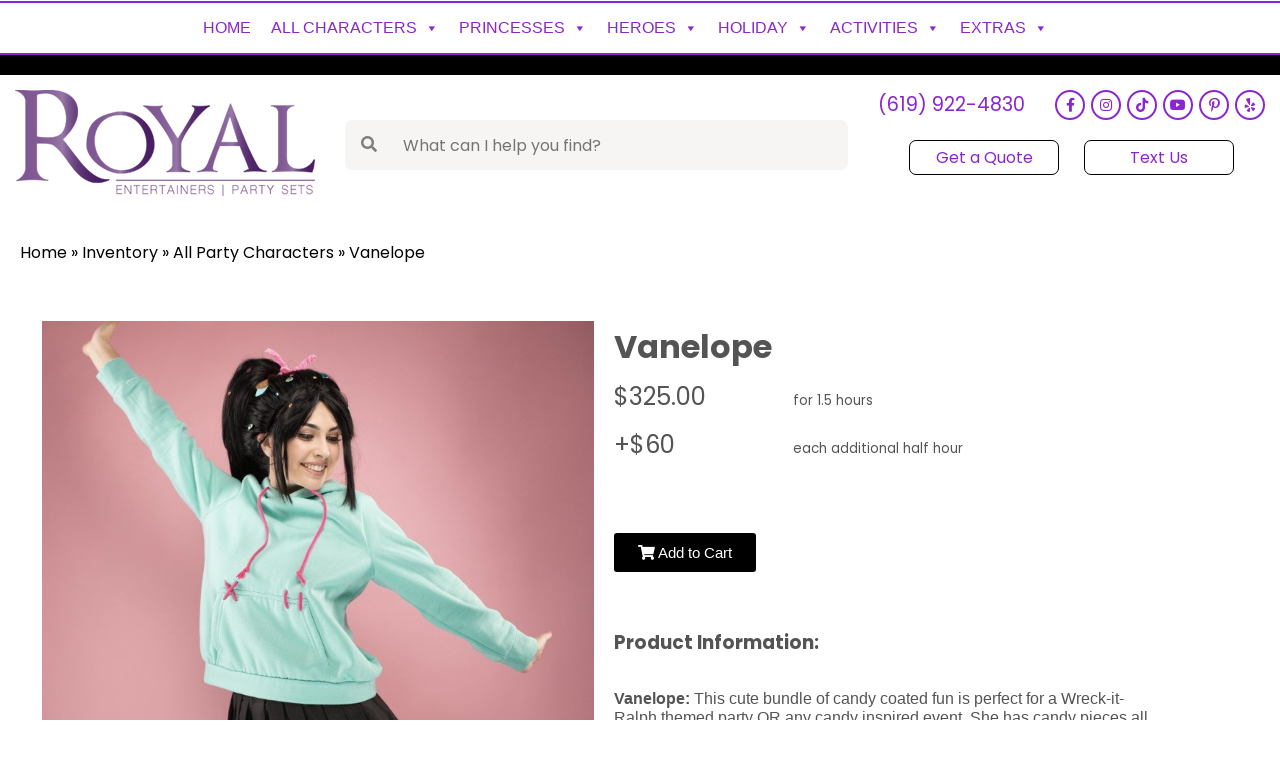

--- FILE ---
content_type: text/html; charset=UTF-8
request_url: https://royalentertainers.com/rentals/all-party-characters/vanelope/
body_size: 68045
content:
<!doctype html><html lang="en-US" prefix="og: https://ogp.me/ns#"><head><meta charset="UTF-8"><meta name="viewport" content="width=device-width, initial-scale=1"><link rel="profile" href="https://gmpg.org/xfn/11"><link media="all" href="https://royalentertainers.com/wp-content/cache/autoptimize/css/autoptimize_e6bb3d2db19b385d5aeeeccdeecaa519.css" rel="stylesheet"><title>Vanelope - Royal Entertainers, Inc. San Diego CA</title><meta name="robots" content="follow, index, max-snippet:-1, max-video-preview:-1, max-image-preview:large"/><link rel="canonical" href="https://royalentertainers.com/rentals/all-party-characters/vanelope/" /><meta property="og:locale" content="en_US" /><meta property="og:type" content="article" /><meta property="og:title" content="Vanelope - Royal Entertainers, Inc. San Diego CA" /><meta property="og:url" content="https://royalentertainers.com/rentals/all-party-characters/vanelope/" /><meta property="og:site_name" content="Royal Entertainers, Inc. San Diego CA" /><meta property="og:updated_time" content="2026-01-20T08:25:46+00:00" /><meta property="og:image" content="https://royalentertainers.com/wp-content/uploads/2023/05/IMG_5515204_1682294317_big.jpg" /><meta property="og:image:secure_url" content="https://royalentertainers.com/wp-content/uploads/2023/05/IMG_5515204_1682294317_big.jpg" /><meta property="og:image:width" content="750" /><meta property="og:image:height" content="599" /><meta property="og:image:alt" content="Vanelope" /><meta property="og:image:type" content="image/jpeg" /><meta name="twitter:card" content="summary_large_image" /><meta name="twitter:title" content="Vanelope - Royal Entertainers, Inc. San Diego CA" /><meta name="twitter:image" content="https://royalentertainers.com/wp-content/uploads/2023/05/IMG_5515204_1682294317_big.jpg" /><meta name="twitter:label1" content="Time to read" /><meta name="twitter:data1" content="5 minutes" /> <script type="application/ld+json" class="rank-math-schema">{"@context":"https://schema.org","@graph":[{"@type":"BreadcrumbList","@id":"https://royalentertainers.com/rentals/all-party-characters/vanelope/#breadcrumb","itemListElement":[{"@type":"ListItem","position":"1","item":{"@id":"https://royalentertainers.com","name":"Home"}},{"@type":"ListItem","position":"2","item":{"@id":"https://royalentertainers.com/rentals/","name":"Inventory"}},{"@type":"ListItem","position":"3","item":{"@id":"https://royalentertainers.com/rentals/all-party-characters/","name":"All Party Characters"}},{"@type":"ListItem","position":"4","item":{"@id":"https://royalentertainers.com/rentals/all-party-characters/vanelope/","name":"Vanelope"}}]}]}</script> <link rel='dns-prefetch' href='//cdnjs.cloudflare.com' /><link rel="alternate" type="application/rss+xml" title="Royal Entertainers, Inc. San Diego CA &raquo; Feed" href="https://royalentertainers.com/feed/" /><link rel="alternate" type="application/rss+xml" title="Royal Entertainers, Inc. San Diego CA &raquo; Comments Feed" href="https://royalentertainers.com/comments/feed/" /><link rel="alternate" title="oEmbed (JSON)" type="application/json+oembed" href="https://royalentertainers.com/wp-json/oembed/1.0/embed?url=https%3A%2F%2Froyalentertainers.com%2Frentals%2Fall-party-characters%2Fvanelope%2F" /><link rel="alternate" title="oEmbed (XML)" type="text/xml+oembed" href="https://royalentertainers.com/wp-json/oembed/1.0/embed?url=https%3A%2F%2Froyalentertainers.com%2Frentals%2Fall-party-characters%2Fvanelope%2F&#038;format=xml" /> <style id='wp-img-auto-sizes-contain-inline-css' type='text/css'>img:is([sizes=auto i],[sizes^="auto," i]){contain-intrinsic-size:3000px 1500px}
/*# sourceURL=wp-img-auto-sizes-contain-inline-css */</style><style id='classic-theme-styles-inline-css' type='text/css'>/*! This file is auto-generated */
.wp-block-button__link{color:#fff;background-color:#32373c;border-radius:9999px;box-shadow:none;text-decoration:none;padding:calc(.667em + 2px) calc(1.333em + 2px);font-size:1.125em}.wp-block-file__button{background:#32373c;color:#fff;text-decoration:none}
/*# sourceURL=/wp-includes/css/classic-themes.min.css */</style><style id='global-styles-inline-css' type='text/css'>:root{--wp--preset--aspect-ratio--square: 1;--wp--preset--aspect-ratio--4-3: 4/3;--wp--preset--aspect-ratio--3-4: 3/4;--wp--preset--aspect-ratio--3-2: 3/2;--wp--preset--aspect-ratio--2-3: 2/3;--wp--preset--aspect-ratio--16-9: 16/9;--wp--preset--aspect-ratio--9-16: 9/16;--wp--preset--color--black: #000000;--wp--preset--color--cyan-bluish-gray: #abb8c3;--wp--preset--color--white: #ffffff;--wp--preset--color--pale-pink: #f78da7;--wp--preset--color--vivid-red: #cf2e2e;--wp--preset--color--luminous-vivid-orange: #ff6900;--wp--preset--color--luminous-vivid-amber: #fcb900;--wp--preset--color--light-green-cyan: #7bdcb5;--wp--preset--color--vivid-green-cyan: #00d084;--wp--preset--color--pale-cyan-blue: #8ed1fc;--wp--preset--color--vivid-cyan-blue: #0693e3;--wp--preset--color--vivid-purple: #9b51e0;--wp--preset--gradient--vivid-cyan-blue-to-vivid-purple: linear-gradient(135deg,rgb(6,147,227) 0%,rgb(155,81,224) 100%);--wp--preset--gradient--light-green-cyan-to-vivid-green-cyan: linear-gradient(135deg,rgb(122,220,180) 0%,rgb(0,208,130) 100%);--wp--preset--gradient--luminous-vivid-amber-to-luminous-vivid-orange: linear-gradient(135deg,rgb(252,185,0) 0%,rgb(255,105,0) 100%);--wp--preset--gradient--luminous-vivid-orange-to-vivid-red: linear-gradient(135deg,rgb(255,105,0) 0%,rgb(207,46,46) 100%);--wp--preset--gradient--very-light-gray-to-cyan-bluish-gray: linear-gradient(135deg,rgb(238,238,238) 0%,rgb(169,184,195) 100%);--wp--preset--gradient--cool-to-warm-spectrum: linear-gradient(135deg,rgb(74,234,220) 0%,rgb(151,120,209) 20%,rgb(207,42,186) 40%,rgb(238,44,130) 60%,rgb(251,105,98) 80%,rgb(254,248,76) 100%);--wp--preset--gradient--blush-light-purple: linear-gradient(135deg,rgb(255,206,236) 0%,rgb(152,150,240) 100%);--wp--preset--gradient--blush-bordeaux: linear-gradient(135deg,rgb(254,205,165) 0%,rgb(254,45,45) 50%,rgb(107,0,62) 100%);--wp--preset--gradient--luminous-dusk: linear-gradient(135deg,rgb(255,203,112) 0%,rgb(199,81,192) 50%,rgb(65,88,208) 100%);--wp--preset--gradient--pale-ocean: linear-gradient(135deg,rgb(255,245,203) 0%,rgb(182,227,212) 50%,rgb(51,167,181) 100%);--wp--preset--gradient--electric-grass: linear-gradient(135deg,rgb(202,248,128) 0%,rgb(113,206,126) 100%);--wp--preset--gradient--midnight: linear-gradient(135deg,rgb(2,3,129) 0%,rgb(40,116,252) 100%);--wp--preset--font-size--small: 13px;--wp--preset--font-size--medium: 20px;--wp--preset--font-size--large: 36px;--wp--preset--font-size--x-large: 42px;--wp--preset--spacing--20: 0.44rem;--wp--preset--spacing--30: 0.67rem;--wp--preset--spacing--40: 1rem;--wp--preset--spacing--50: 1.5rem;--wp--preset--spacing--60: 2.25rem;--wp--preset--spacing--70: 3.38rem;--wp--preset--spacing--80: 5.06rem;--wp--preset--shadow--natural: 6px 6px 9px rgba(0, 0, 0, 0.2);--wp--preset--shadow--deep: 12px 12px 50px rgba(0, 0, 0, 0.4);--wp--preset--shadow--sharp: 6px 6px 0px rgba(0, 0, 0, 0.2);--wp--preset--shadow--outlined: 6px 6px 0px -3px rgb(255, 255, 255), 6px 6px rgb(0, 0, 0);--wp--preset--shadow--crisp: 6px 6px 0px rgb(0, 0, 0);}:where(.is-layout-flex){gap: 0.5em;}:where(.is-layout-grid){gap: 0.5em;}body .is-layout-flex{display: flex;}.is-layout-flex{flex-wrap: wrap;align-items: center;}.is-layout-flex > :is(*, div){margin: 0;}body .is-layout-grid{display: grid;}.is-layout-grid > :is(*, div){margin: 0;}:where(.wp-block-columns.is-layout-flex){gap: 2em;}:where(.wp-block-columns.is-layout-grid){gap: 2em;}:where(.wp-block-post-template.is-layout-flex){gap: 1.25em;}:where(.wp-block-post-template.is-layout-grid){gap: 1.25em;}.has-black-color{color: var(--wp--preset--color--black) !important;}.has-cyan-bluish-gray-color{color: var(--wp--preset--color--cyan-bluish-gray) !important;}.has-white-color{color: var(--wp--preset--color--white) !important;}.has-pale-pink-color{color: var(--wp--preset--color--pale-pink) !important;}.has-vivid-red-color{color: var(--wp--preset--color--vivid-red) !important;}.has-luminous-vivid-orange-color{color: var(--wp--preset--color--luminous-vivid-orange) !important;}.has-luminous-vivid-amber-color{color: var(--wp--preset--color--luminous-vivid-amber) !important;}.has-light-green-cyan-color{color: var(--wp--preset--color--light-green-cyan) !important;}.has-vivid-green-cyan-color{color: var(--wp--preset--color--vivid-green-cyan) !important;}.has-pale-cyan-blue-color{color: var(--wp--preset--color--pale-cyan-blue) !important;}.has-vivid-cyan-blue-color{color: var(--wp--preset--color--vivid-cyan-blue) !important;}.has-vivid-purple-color{color: var(--wp--preset--color--vivid-purple) !important;}.has-black-background-color{background-color: var(--wp--preset--color--black) !important;}.has-cyan-bluish-gray-background-color{background-color: var(--wp--preset--color--cyan-bluish-gray) !important;}.has-white-background-color{background-color: var(--wp--preset--color--white) !important;}.has-pale-pink-background-color{background-color: var(--wp--preset--color--pale-pink) !important;}.has-vivid-red-background-color{background-color: var(--wp--preset--color--vivid-red) !important;}.has-luminous-vivid-orange-background-color{background-color: var(--wp--preset--color--luminous-vivid-orange) !important;}.has-luminous-vivid-amber-background-color{background-color: var(--wp--preset--color--luminous-vivid-amber) !important;}.has-light-green-cyan-background-color{background-color: var(--wp--preset--color--light-green-cyan) !important;}.has-vivid-green-cyan-background-color{background-color: var(--wp--preset--color--vivid-green-cyan) !important;}.has-pale-cyan-blue-background-color{background-color: var(--wp--preset--color--pale-cyan-blue) !important;}.has-vivid-cyan-blue-background-color{background-color: var(--wp--preset--color--vivid-cyan-blue) !important;}.has-vivid-purple-background-color{background-color: var(--wp--preset--color--vivid-purple) !important;}.has-black-border-color{border-color: var(--wp--preset--color--black) !important;}.has-cyan-bluish-gray-border-color{border-color: var(--wp--preset--color--cyan-bluish-gray) !important;}.has-white-border-color{border-color: var(--wp--preset--color--white) !important;}.has-pale-pink-border-color{border-color: var(--wp--preset--color--pale-pink) !important;}.has-vivid-red-border-color{border-color: var(--wp--preset--color--vivid-red) !important;}.has-luminous-vivid-orange-border-color{border-color: var(--wp--preset--color--luminous-vivid-orange) !important;}.has-luminous-vivid-amber-border-color{border-color: var(--wp--preset--color--luminous-vivid-amber) !important;}.has-light-green-cyan-border-color{border-color: var(--wp--preset--color--light-green-cyan) !important;}.has-vivid-green-cyan-border-color{border-color: var(--wp--preset--color--vivid-green-cyan) !important;}.has-pale-cyan-blue-border-color{border-color: var(--wp--preset--color--pale-cyan-blue) !important;}.has-vivid-cyan-blue-border-color{border-color: var(--wp--preset--color--vivid-cyan-blue) !important;}.has-vivid-purple-border-color{border-color: var(--wp--preset--color--vivid-purple) !important;}.has-vivid-cyan-blue-to-vivid-purple-gradient-background{background: var(--wp--preset--gradient--vivid-cyan-blue-to-vivid-purple) !important;}.has-light-green-cyan-to-vivid-green-cyan-gradient-background{background: var(--wp--preset--gradient--light-green-cyan-to-vivid-green-cyan) !important;}.has-luminous-vivid-amber-to-luminous-vivid-orange-gradient-background{background: var(--wp--preset--gradient--luminous-vivid-amber-to-luminous-vivid-orange) !important;}.has-luminous-vivid-orange-to-vivid-red-gradient-background{background: var(--wp--preset--gradient--luminous-vivid-orange-to-vivid-red) !important;}.has-very-light-gray-to-cyan-bluish-gray-gradient-background{background: var(--wp--preset--gradient--very-light-gray-to-cyan-bluish-gray) !important;}.has-cool-to-warm-spectrum-gradient-background{background: var(--wp--preset--gradient--cool-to-warm-spectrum) !important;}.has-blush-light-purple-gradient-background{background: var(--wp--preset--gradient--blush-light-purple) !important;}.has-blush-bordeaux-gradient-background{background: var(--wp--preset--gradient--blush-bordeaux) !important;}.has-luminous-dusk-gradient-background{background: var(--wp--preset--gradient--luminous-dusk) !important;}.has-pale-ocean-gradient-background{background: var(--wp--preset--gradient--pale-ocean) !important;}.has-electric-grass-gradient-background{background: var(--wp--preset--gradient--electric-grass) !important;}.has-midnight-gradient-background{background: var(--wp--preset--gradient--midnight) !important;}.has-small-font-size{font-size: var(--wp--preset--font-size--small) !important;}.has-medium-font-size{font-size: var(--wp--preset--font-size--medium) !important;}.has-large-font-size{font-size: var(--wp--preset--font-size--large) !important;}.has-x-large-font-size{font-size: var(--wp--preset--font-size--x-large) !important;}
:where(.wp-block-post-template.is-layout-flex){gap: 1.25em;}:where(.wp-block-post-template.is-layout-grid){gap: 1.25em;}
:where(.wp-block-term-template.is-layout-flex){gap: 1.25em;}:where(.wp-block-term-template.is-layout-grid){gap: 1.25em;}
:where(.wp-block-columns.is-layout-flex){gap: 2em;}:where(.wp-block-columns.is-layout-grid){gap: 2em;}
:root :where(.wp-block-pullquote){font-size: 1.5em;line-height: 1.6;}
/*# sourceURL=global-styles-inline-css */</style><link rel='stylesheet' id='slick-carousel-css-css' href='https://cdnjs.cloudflare.com/ajax/libs/slick-carousel/1.8.1/slick.min.css?ver=6.9' type='text/css' media='all' /><link rel='stylesheet' id='slick-carousel-theme-css-css' href='https://cdnjs.cloudflare.com/ajax/libs/slick-carousel/1.8.1/slick-theme.min.css?ver=6.9' type='text/css' media='all' /> <script type="text/javascript" src="https://royalentertainers.com/wp-includes/js/jquery/jquery.min.js?ver=3.7.1" id="jquery-core-js"></script> <script type="text/javascript" id="io-scripts-js-extra">var io_scripts_vars = {"io_username":"royalentertainers","io_locationid":"22255","io_phonenumber":"(619) 654-9321","io_emailaddress":"info@royalentertainers.com","io_businesshours":"","io_facebooklink":"https://www.facebook.com/","io_twitterlink":"https://twitter.com/","io_instagramlink":"https://www.instagram.com/","io_youtubelink":"","io_fpnumber":"","io_companyname":"Royal Entertainers, Inc. San Diego CA"};
//# sourceURL=io-scripts-js-extra</script> <link rel="https://api.w.org/" href="https://royalentertainers.com/wp-json/" /><link rel="alternate" title="JSON" type="application/json" href="https://royalentertainers.com/wp-json/wp/v2/pages/3949" /><link rel="EditURI" type="application/rsd+xml" title="RSD" href="https://royalentertainers.com/xmlrpc.php?rsd" /><meta name="generator" content="WordPress 6.9" /><link rel='shortlink' href='https://royalentertainers.com/?p=3949' /><link rel="apple-touch-icon" sizes="120x120"
 href="https://resources.swd-hosting.com/io/assets/royalentertainers/favicons/apple-touch-icon.png"><link rel="icon" type="image/png" sizes="32x32"
 href="https://resources.swd-hosting.com/io/assets/royalentertainers/favicons/favicon-32x32.png"><link rel="icon" type="image/png" sizes="16x16"
 href="https://resources.swd-hosting.com/io/assets/royalentertainers/favicons/favicon-16x16.png"><link rel="manifest" href="https://resources.swd-hosting.com/io/assets/royalentertainers/favicons/site.webmanifest"><link rel="mask-icon"
 href="https://resources.swd-hosting.com/io/assets/royalentertainers/favicons/safari-pinned-tab.svg" color="#5bbad5"><meta name="msapplication-TileColor" content="#da532c"><meta name="theme-color" content="#ffffff"><link rel="preconnect" href="https://fonts.googleapis.com"><link rel="preconnect" href="https://fonts.gstatic.com" crossorigin><link href="https://fonts.googleapis.com/css2?family=Poppins:wght@300;400;600&display=swap" rel="stylesheet"><link rel="stylesheet" href="https://cdnjs.cloudflare.com/ajax/libs/font-awesome/5.15.4/css/all.min.css"
 integrity="sha512-1ycn6IcaQQ40/MKBW2W4Rhis/DbILU74C1vSrLJxCq57o941Ym01SwNsOMqvEBFlcgUa6xLiPY/NS5R+E6ztJQ=="
 crossorigin="anonymous" referrerpolicy="no-referrer" /><link rel="stylesheet" href="https://cdnjs.cloudflare.com/ajax/libs/font-awesome/5.15.4/css/brands.min.css"
 integrity="sha512-sVSECYdnRMezwuq5uAjKQJEcu2wybeAPjU4VJQ9pCRcCY4pIpIw4YMHIOQ0CypfwHRvdSPbH++dA3O4Hihm/LQ=="
 crossorigin="anonymous" referrerpolicy="no-referrer" /><link rel="stylesheet" href="https://resources.swd-hosting.com/io/assets/royalentertainers/styles.css" /> <!--[if lt IE 9]> <script src="https://oss.maxcdn.com/html5shiv/3.7.2/html5shiv.min.js?v3.6001"></script> <script src="https://oss.maxcdn.com/respond/1.4.2/respond.min.js?v3.6001"></script> <![endif]--><meta property="og:image" content="https://royalentertainers.com/wp-content/uploads/2022/06/royal-fb-icon.jpg"/><meta property="og:description" content="Princess & Superhero Characters For your Event"/><meta property="og:url"content="https://royalentertainers.com/"/><meta property="og:title" content="Event Character & Mascot Specialists"/><meta property="og:image:alt" content="Event Character & Mascot Specialists"/><meta property="og:type" content="website"/>  <script async src="https://www.googletagmanager.com/gtag/js?id=UA-43043943-1"></script> <script>window.dataLayer = window.dataLayer || [];
  function gtag(){dataLayer.push(arguments);}
  gtag('js', new Date());

  gtag('config', 'UA-43043943-1');</script>  <script async src="https://www.googletagmanager.com/gtag/js?id=G-WJYNZT6NPN"></script> <script>window.dataLayer = window.dataLayer || [];
  function gtag(){dataLayer.push(arguments);}
  gtag('js', new Date());

  gtag('config', 'G-WJYNZT6NPN');</script> <script>(function(w,d,s,l,i){w[l]=w[l]||[];w[l].push({'gtm.start':
new Date().getTime(),event:'gtm.js'});var f=d.getElementsByTagName(s)[0],
j=d.createElement(s),dl=l!='dataLayer'?'&l='+l:'';j.async=true;j.src=
'https://www.googletagmanager.com/gtm.js?id='+i+dl;f.parentNode.insertBefore(j,f);
})(window,document,'script','dataLayer','GTM-57XVCW8K');</script> <style>.tlp-team .short-desc, .tlp-team .tlp-team-isotope .tlp-content, .tlp-team .button-group .selected, .tlp-team .layout1 .tlp-content, .tlp-team .tpl-social a, .tlp-team .tpl-social li a.fa,.tlp-portfolio button.selected,.tlp-portfolio .layoutisotope .tlp-portfolio-item .tlp-content,.tlp-portfolio button:hover {
						background: #0367bf ;
					}
					.tlp-portfolio .layoutisotope .tlp-overlay,.tlp-portfolio .layout1 .tlp-overlay,.tlp-portfolio .layout2 .tlp-overlay,.tlp-portfolio .layout3 .tlp-overlay, .tlp-portfolio .slider .tlp-overlay {
						background: rgba(3,103,191,0.8);
					}</style><meta name="generator" content="Elementor 3.34.2; features: additional_custom_breakpoints; settings: css_print_method-external, google_font-enabled, font_display-auto"><style>.e-con.e-parent:nth-of-type(n+4):not(.e-lazyloaded):not(.e-no-lazyload),
				.e-con.e-parent:nth-of-type(n+4):not(.e-lazyloaded):not(.e-no-lazyload) * {
					background-image: none !important;
				}
				@media screen and (max-height: 1024px) {
					.e-con.e-parent:nth-of-type(n+3):not(.e-lazyloaded):not(.e-no-lazyload),
					.e-con.e-parent:nth-of-type(n+3):not(.e-lazyloaded):not(.e-no-lazyload) * {
						background-image: none !important;
					}
				}
				@media screen and (max-height: 640px) {
					.e-con.e-parent:nth-of-type(n+2):not(.e-lazyloaded):not(.e-no-lazyload),
					.e-con.e-parent:nth-of-type(n+2):not(.e-lazyloaded):not(.e-no-lazyload) * {
						background-image: none !important;
					}
				}</style><link rel="icon" href="https://royalentertainers.com/wp-content/uploads/2022/01/logo-RE-LOGO_355137-150x150.jpg" sizes="32x32" /><link rel="icon" href="https://royalentertainers.com/wp-content/uploads/2022/01/logo-RE-LOGO_355137.jpg" sizes="192x192" /><link rel="apple-touch-icon" href="https://royalentertainers.com/wp-content/uploads/2022/01/logo-RE-LOGO_355137.jpg" /><meta name="msapplication-TileImage" content="https://royalentertainers.com/wp-content/uploads/2022/01/logo-RE-LOGO_355137.jpg" /><style type="text/css" id="wp-custom-css">.grecaptcha-badge { visibility: hidden; }

.search-submit{display:none;}

.cartInfo{
	display:none !important;
}
.io-footer-link a {
color: var(--e-global-color-accent, orange);
}

.catDescriptionIO.catDescriptionIO_small.elementor-widget-text-editor {
    padding: 10px;
    font-size: small;
    text-align: left;
}

.io_star_rating {
		display:none !important;
}</style><style type="text/css">/** Mega Menu CSS: fs **/</style></head><body class="wp-singular page-template-default page page-id-3949 page-child parent-pageid-3342 wp-custom-logo wp-theme-io-kenos mega-menu-max-mega-menu-4 elementor-default elementor-kit-812"><header data-elementor-type="header" data-elementor-id="10239" class="elementor elementor-10239 elementor-location-header" data-elementor-post-type="elementor_library"><section class="elementor-section elementor-top-section elementor-element elementor-element-d03ebc0 elementor-section-full_width elementor-section-height-default elementor-section-height-default" data-id="d03ebc0" data-element_type="section" data-settings="{&quot;background_background&quot;:&quot;classic&quot;}"><div class="elementor-container elementor-column-gap-default"><div class="elementor-column elementor-col-100 elementor-top-column elementor-element elementor-element-d04c4ad" data-id="d04c4ad" data-element_type="column"><div class="elementor-widget-wrap"></div></div></div></section><section class="elementor-section elementor-top-section elementor-element elementor-element-b6e15eb elementor-section-full_width elementor-section-height-default elementor-section-height-default" data-id="b6e15eb" data-element_type="section" id="navbar-container" data-settings="{&quot;background_background&quot;:&quot;classic&quot;}"><div class="elementor-container elementor-column-gap-default"><div class="elementor-column elementor-col-100 elementor-top-column elementor-element elementor-element-8cac984" data-id="8cac984" data-element_type="column"><div class="elementor-widget-wrap elementor-element-populated"><div class="elementor-element elementor-element-508a3b2 elementor-widget elementor-widget-wp-widget-maxmegamenu" data-id="508a3b2" data-element_type="widget" data-widget_type="wp-widget-maxmegamenu.default"><div class="elementor-widget-container"><div id="mega-menu-wrap-max_mega_menu_4" class="mega-menu-wrap"><div class="mega-menu-toggle"><div class="mega-toggle-blocks-left"></div><div class="mega-toggle-blocks-center"><div class='mega-toggle-block mega-menu-toggle-block mega-toggle-block-1' id='mega-toggle-block-1' tabindex='0'><button class='mega-toggle-standard mega-toggle-label' aria-expanded='false'><span class='mega-toggle-label-closed'></span><span class='mega-toggle-label-open'></span></button></div></div><div class="mega-toggle-blocks-right"></div></div><ul id="mega-menu-max_mega_menu_4" class="mega-menu max-mega-menu mega-menu-horizontal mega-no-js" data-event="hover_intent" data-effect="fade_up" data-effect-speed="200" data-effect-mobile="disabled" data-effect-speed-mobile="0" data-mobile-force-width="body" data-second-click="go" data-document-click="collapse" data-vertical-behaviour="standard" data-breakpoint="600" data-unbind="true" data-mobile-state="collapse_all" data-mobile-direction="vertical" data-hover-intent-timeout="300" data-hover-intent-interval="100"><li class="mega-menu-item mega-menu-item-type-custom mega-menu-item-object-custom mega-align-bottom-left mega-menu-flyout mega-menu-item-10441" id="mega-menu-item-10441"><a class="mega-menu-link" href="/" tabindex="0">Home</a></li><li class="mega-menu-item mega-menu-item-type-custom mega-menu-item-object-custom mega-menu-megamenu mega-menu-item-has-children mega-align-bottom-left mega-menu-megamenu mega-menu-item-806" id="mega-menu-item-806"><a class="mega-menu-link" href="https://royalentertainers.com/rentals/" aria-expanded="false" tabindex="0">All Characters<span class="mega-indicator" aria-hidden="true"></span></a><ul class="mega-sub-menu"><li class="mega-menu-item mega-menu-item-type-widget widget_widget_featured mega-menu-column-standard mega-menu-columns-6-of-6 mega-menu-item-widget_featured-2" style="--columns:6; --span:6" id="mega-menu-item-widget_featured-2"><div class="widget-text wp_widget_plugin_box panel-grid panel-has-style" style="margin-top:0px;"><script>jQuery(document).ready(function(){
                  jQuery('.io_mm_item .io_item2_list').css('box-shadow', 'none')
                  jQuery('.io_mm_item .io_item2_list').addClass('nohover')

                  jQuery('.io_mm_item .io_item2_listcat').css('box-shadow', 'none')
                  jQuery('.io_mm_item .io_item2_listcat').addClass('nohover')
              })</script><div class="io_mm_outer io_widget_ " style="grid-template-columns:repeat(4, calc((100% - 45px)/4)); display:grid;"><style>.io_widget_ .io_item2_list_inner .rentNameIO_button {display:none !important;} .io_widget_ .io_item2_list_inner .rentNameIO_price {display:none !important;} .io_widget_ .io_item2_list .view-product-button {display:none !important;} .io_widget_ .io_item2_listcat .view-product-button {display:none !important;} .io_widget_ .io_item2_listcat .catDescriptionIO {display:none;}</style><div class="io_mm_item elementor-widget-heading simpleCart_ioShelfItem" name="maindiv_ttpsro" style="text-align:center"><div class="io_item2_listcat elementor-widget-heading"> <a href="https://royalentertainers.com/rentals/all-party-characters/"><div class="cat_div"><div class="btn btn-primary view-product-button">View Products</div> <img class="cat_img" src="https://royalentertainers.com/wp-content/uploads/2025/06/11_1645845794_1653328763_big.png" alt="All Party Characters" title="All Party Characters" /></div> </a><div class="cat_div_inner"> <a href="https://royalentertainers.com/rentals/all-party-characters/"><p class="rentNameIO elementor-heading-title">All Party Characters</p><div class="catDescriptionIO catDescriptionIO_small elementor-widget-text-editor"></div> </a></div></div></div><div class="io_mm_item elementor-widget-heading simpleCart_ioShelfItem" name="maindiv_ttpsro" style="text-align:center"><div class="io_item2_listcat elementor-widget-heading"> <a href="https://royalentertainers.com/rentals/princess-theme/"><div class="cat_div"><div class="btn btn-primary view-product-button">View Products</div> <img class="cat_img" src="https://royalentertainers.com/wp-content/uploads/2025/06/55_1653324820_big.png" alt="Princess" title="Princess" /></div> </a><div class="cat_div_inner"> <a href="https://royalentertainers.com/rentals/princess-theme/"><p class="rentNameIO elementor-heading-title">Princess</p><div class="catDescriptionIO catDescriptionIO_small elementor-widget-text-editor"></div> </a></div></div></div><div class="io_mm_item elementor-widget-heading simpleCart_ioShelfItem" name="maindiv_ttpsro" style="text-align:center"><div class="io_item2_listcat elementor-widget-heading"> <a href="https://royalentertainers.com/rentals/superheroes/"><div class="cat_div"><div class="btn btn-primary view-product-button">View Products</div> <img class="cat_img" src="https://royalentertainers.com/wp-content/uploads/2025/06/2_1644887330_1653324931_big.png" alt="Superheroes" title="Superheroes" /></div> </a><div class="cat_div_inner"> <a href="https://royalentertainers.com/rentals/superheroes/"><p class="rentNameIO elementor-heading-title">Superheroes</p><div class="catDescriptionIO catDescriptionIO_small elementor-widget-text-editor"></div> </a></div></div></div><div class="io_mm_item elementor-widget-heading simpleCart_ioShelfItem" name="maindiv_ttpsro" style="text-align:center"><div class="io_item2_listcat elementor-widget-heading"> <a href="https://royalentertainers.com/rentals/frozen-theme/"><div class="cat_div"><div class="btn btn-primary view-product-button">View Products</div> <img class="cat_img" src="https://royalentertainers.com/wp-content/uploads/2025/06/6_1653324961_big.png" alt="Frozen Theme" title="Frozen Theme" /></div> </a><div class="cat_div_inner"> <a href="https://royalentertainers.com/rentals/frozen-theme/"><p class="rentNameIO elementor-heading-title">Frozen Theme</p><div class="catDescriptionIO catDescriptionIO_small elementor-widget-text-editor"><p style="font-family: Tahoma, Geneva, sans-serif;"><br></p></div> </a></div></div></div><div class="io_mm_item elementor-widget-heading simpleCart_ioShelfItem" name="maindiv_ttpsro" style="text-align:center"><div class="io_item2_listcat elementor-widget-heading"> <a href="https://royalentertainers.com/rentals/barbie-theme/"><div class="cat_div"><div class="btn btn-primary view-product-button">View Products</div> <img class="cat_img" src="https://royalentertainers.com/wp-content/uploads/2025/06/Fashionista20Barbie_1662153313_big202_1664640969_big.jpg_167478696.png" alt="Barbie Theme" title="Barbie Theme" /></div> </a><div class="cat_div_inner"> <a href="https://royalentertainers.com/rentals/barbie-theme/"><p class="rentNameIO elementor-heading-title">Barbie Theme</p><div class="catDescriptionIO catDescriptionIO_small elementor-widget-text-editor"><p style="font-family: Tahoma, Geneva, sans-serif;"><br></p></div> </a></div></div></div><div class="io_mm_item elementor-widget-heading simpleCart_ioShelfItem" name="maindiv_ttpsro" style="text-align:center"><div class="io_item2_listcat elementor-widget-heading"> <a href="https://royalentertainers.com/rentals/star-wars-parody/"><div class="cat_div"><div class="btn btn-primary view-product-button">View Products</div> <img class="cat_img" src="https://royalentertainers.com/wp-content/uploads/2025/06/72_1653324983_big.png" alt="Star Wars Parody" title="Star Wars Parody" /></div> </a><div class="cat_div_inner"> <a href="https://royalentertainers.com/rentals/star-wars-parody/"><p class="rentNameIO elementor-heading-title">Star Wars Parody</p><div class="catDescriptionIO catDescriptionIO_small elementor-widget-text-editor"><p style="font-family: Tahoma, Geneva, sans-serif;"><br></p></div> </a></div></div></div><div class="io_mm_item elementor-widget-heading simpleCart_ioShelfItem" name="maindiv_ttpsro" style="text-align:center"><div class="io_item2_listcat elementor-widget-heading"> <a href="https://royalentertainers.com/rentals/encanto/"><div class="cat_div"><div class="btn btn-primary view-product-button">View Products</div> <img class="cat_img" src="https://royalentertainers.com/wp-content/uploads/2025/06/Website20Inventory-5_1653533652_big.png" alt="Encanto" title="Encanto" /></div> </a><div class="cat_div_inner"> <a href="https://royalentertainers.com/rentals/encanto/"><p class="rentNameIO elementor-heading-title">Encanto</p><div class="catDescriptionIO catDescriptionIO_small elementor-widget-text-editor"></div> </a></div></div></div><div class="io_mm_item elementor-widget-heading simpleCart_ioShelfItem" name="maindiv_ttpsro" style="text-align:center"><div class="io_item2_listcat elementor-widget-heading"> <a href="https://royalentertainers.com/rentals/little-mermaid-theme/"><div class="cat_div"><div class="btn btn-primary view-product-button">View Products</div> <img class="cat_img" src="https://royalentertainers.com/wp-content/uploads/2025/06/65_1653325084_big.png" alt="Little Mermaid" title="Little Mermaid" /></div> </a><div class="cat_div_inner"> <a href="https://royalentertainers.com/rentals/little-mermaid-theme/"><p class="rentNameIO elementor-heading-title">Little Mermaid</p><div class="catDescriptionIO catDescriptionIO_small elementor-widget-text-editor"></div> </a></div></div></div><div class="io_mm_item elementor-widget-heading simpleCart_ioShelfItem" name="maindiv_ttpsro" style="text-align:center"><div class="io_item2_listcat elementor-widget-heading"> <a href="https://royalentertainers.com/rentals/pirates/"><div class="cat_div"><div class="btn btn-primary view-product-button">View Products</div> <img class="cat_img" src="https://royalentertainers.com/wp-content/uploads/2025/06/characters20inventory-2_1645846620-1_1653328785_big.png" alt="Pirates" title="Pirates" /></div> </a><div class="cat_div_inner"> <a href="https://royalentertainers.com/rentals/pirates/"><p class="rentNameIO elementor-heading-title">Pirates</p><div class="catDescriptionIO catDescriptionIO_small elementor-widget-text-editor"></div> </a></div></div></div><div class="io_mm_item elementor-widget-heading simpleCart_ioShelfItem" name="maindiv_ttpsro" style="text-align:center"><div class="io_item2_listcat elementor-widget-heading"> <a href="https://royalentertainers.com/rentals/mermaids/"><div class="cat_div"><div class="btn btn-primary view-product-button">View Products</div> <img class="cat_img" src="https://royalentertainers.com/wp-content/uploads/2025/06/37_1653325002_big.png" alt="Mermaids" title="Mermaids" /></div> </a><div class="cat_div_inner"> <a href="https://royalentertainers.com/rentals/mermaids/"><p class="rentNameIO elementor-heading-title">Mermaids</p><div class="catDescriptionIO catDescriptionIO_small elementor-widget-text-editor"><p style="font-family: Tahoma, Geneva, sans-serif;"><br></p></div> </a></div></div></div><div class="io_mm_item elementor-widget-heading simpleCart_ioShelfItem" name="maindiv_ttpsro" style="text-align:center"><div class="io_item2_listcat elementor-widget-heading"> <a href="https://royalentertainers.com/rentals/fairies/"><div class="cat_div"><div class="btn btn-primary view-product-button">View Products</div> <img class="cat_img" src="https://royalentertainers.com/wp-content/uploads/2025/06/40_1646115997_1653328799_big.png" alt="Fairies" title="Fairies" /></div> </a><div class="cat_div_inner"> <a href="https://royalentertainers.com/rentals/fairies/"><p class="rentNameIO elementor-heading-title">Fairies</p><div class="catDescriptionIO catDescriptionIO_small elementor-widget-text-editor"><p style="font-family: Tahoma, Geneva, sans-serif;"><br></p></div> </a></div></div></div><div class="io_mm_item elementor-widget-heading simpleCart_ioShelfItem" name="maindiv_ttpsro" style="text-align:center"><div class="io_item2_listcat elementor-widget-heading"> <a href="https://royalentertainers.com/rentals/toy-story-parody/"><div class="cat_div"><div class="btn btn-primary view-product-button">View Products</div> <img class="cat_img" src="https://royalentertainers.com/wp-content/uploads/2025/06/68_1653325183_big.png" alt="Toy Story Parody" title="Toy Story Parody" /></div> </a><div class="cat_div_inner"> <a href="https://royalentertainers.com/rentals/toy-story-parody/"><p class="rentNameIO elementor-heading-title">Toy Story Parody</p><div class="catDescriptionIO catDescriptionIO_small elementor-widget-text-editor"><p style="font-family: Tahoma, Geneva, sans-serif;"><br></p></div> </a></div></div></div><div class="io_mm_item elementor-widget-heading simpleCart_ioShelfItem" name="maindiv_ttpsro" style="text-align:center"><div class="io_item2_listcat elementor-widget-heading"> <a href="https://royalentertainers.com/rentals/trendy-fun/"><div class="cat_div"><div class="btn btn-primary view-product-button">View Products</div> <img class="cat_img" src="https://royalentertainers.com/wp-content/uploads/2025/06/19_1653325033_big.png" alt="Trendy" title="Trendy" /></div> </a><div class="cat_div_inner"> <a href="https://royalentertainers.com/rentals/trendy-fun/"><p class="rentNameIO elementor-heading-title">Trendy</p><div class="catDescriptionIO catDescriptionIO_small elementor-widget-text-editor"><p style="font-family: Tahoma, Geneva, sans-serif;"><br></p></div> </a></div></div></div><div class="io_mm_item elementor-widget-heading simpleCart_ioShelfItem" name="maindiv_ttpsro" style="text-align:center"><div class="io_item2_listcat elementor-widget-heading"> <a href="https://royalentertainers.com/rentals/tv-show-characters/"><div class="cat_div"><div class="btn btn-primary view-product-button">View Products</div> <img class="cat_img" src="https://royalentertainers.com/wp-content/uploads/2025/06/30_1646113750_big_1653331574_big-4.png" alt="TV Show Characters" title="TV Show Characters" /></div> </a><div class="cat_div_inner"> <a href="https://royalentertainers.com/rentals/tv-show-characters/"><p class="rentNameIO elementor-heading-title">TV Show Characters</p><div class="catDescriptionIO catDescriptionIO_small elementor-widget-text-editor"><p style="font-family: Tahoma, Geneva, sans-serif;"><br></p></div> </a></div></div></div><div class="io_mm_item elementor-widget-heading simpleCart_ioShelfItem" name="maindiv_ttpsro" style="text-align:center"><div class="io_item2_listcat elementor-widget-heading"> <a href="https://royalentertainers.com/rentals/movies/"><div class="cat_div"><div class="btn btn-primary view-product-button">View Products</div> <img class="cat_img" src="https://royalentertainers.com/wp-content/uploads/2025/06/Website20Inventory_1653334200_big-13.png" alt="Movies" title="Movies" /></div> </a><div class="cat_div_inner"> <a href="https://royalentertainers.com/rentals/movies/"><p class="rentNameIO elementor-heading-title">Movies</p><div class="catDescriptionIO catDescriptionIO_small elementor-widget-text-editor"><p style="font-family: Tahoma, Geneva, sans-serif;"><br></p></div> </a></div></div></div><div class="io_mm_item elementor-widget-heading simpleCart_ioShelfItem" name="maindiv_ttpsro" style="text-align:center"><div class="io_item2_listcat elementor-widget-heading"> <a href="https://royalentertainers.com/rentals/candy-theme/"><div class="cat_div"><div class="btn btn-primary view-product-button">View Products</div> <img class="cat_img" src="https://royalentertainers.com/wp-content/uploads/2025/09/characters20inventory_1645846375_big_1653333050_big.png" alt="Candy Theme" title="Candy Theme" /></div> </a><div class="cat_div_inner"> <a href="https://royalentertainers.com/rentals/candy-theme/"><p class="rentNameIO elementor-heading-title">Candy Theme</p><div class="catDescriptionIO catDescriptionIO_small elementor-widget-text-editor"><p style="font-family: Tahoma, Geneva, sans-serif;"><br></p></div> </a></div></div></div><div class="io_mm_item elementor-widget-heading simpleCart_ioShelfItem" name="maindiv_ttpsro" style="text-align:center"><div class="io_item2_listcat elementor-widget-heading"> <a href="https://royalentertainers.com/rentals/wonderland-theme/"><div class="cat_div"><div class="btn btn-primary view-product-button">View Products</div> <img class="cat_img" src="https://royalentertainers.com/wp-content/uploads/2025/06/2_1645665679_1653328820_big.png" alt="Wonderland Theme" title="Wonderland Theme" /></div> </a><div class="cat_div_inner"> <a href="https://royalentertainers.com/rentals/wonderland-theme/"><p class="rentNameIO elementor-heading-title">Wonderland Theme</p><div class="catDescriptionIO catDescriptionIO_small elementor-widget-text-editor"><p style="font-family: Tahoma, Geneva, sans-serif;"><br></p></div> </a></div></div></div><div class="io_mm_item elementor-widget-heading simpleCart_ioShelfItem" name="maindiv_ttpsro" style="text-align:center"><div class="io_item2_listcat elementor-widget-heading"> <a href="https://royalentertainers.com/rentals/neverland-theme/"><div class="cat_div"><div class="btn btn-primary view-product-button">View Products</div> <img class="cat_img" src="https://royalentertainers.com/wp-content/uploads/2025/06/66_1653325103_big.png" alt="Neverland Theme" title="Neverland Theme" /></div> </a><div class="cat_div_inner"> <a href="https://royalentertainers.com/rentals/neverland-theme/"><p class="rentNameIO elementor-heading-title">Neverland Theme</p><div class="catDescriptionIO catDescriptionIO_small elementor-widget-text-editor"><p style="font-family: Tahoma, Geneva, sans-serif;"><br></p></div> </a></div></div></div><div class="io_mm_item elementor-widget-heading simpleCart_ioShelfItem" name="maindiv_ttpsro" style="text-align:center"><div class="io_item2_listcat elementor-widget-heading"> <a href="https://royalentertainers.com/rentals/video-games/"><div class="cat_div"><div class="btn btn-primary view-product-button">View Products</div> <img class="cat_img" src="https://royalentertainers.com/wp-content/uploads/2025/06/78_1653325126_big.png" alt="Video Games" title="Video Games" /></div> </a><div class="cat_div_inner"> <a href="https://royalentertainers.com/rentals/video-games/"><p class="rentNameIO elementor-heading-title">Video Games</p><div class="catDescriptionIO catDescriptionIO_small elementor-widget-text-editor"><p style="font-family: Tahoma, Geneva, sans-serif;"><br></p></div> </a></div></div></div><div class="io_mm_item elementor-widget-heading simpleCart_ioShelfItem" name="maindiv_ttpsro" style="text-align:center"><div class="io_item2_listcat elementor-widget-heading"> <a href="https://royalentertainers.com/rentals/villains/"><div class="cat_div"><div class="btn btn-primary view-product-button">View Products</div> <img class="cat_img" src="https://royalentertainers.com/wp-content/uploads/2025/06/25_1653325160_big.png" alt="Villains" title="Villains" /></div> </a><div class="cat_div_inner"> <a href="https://royalentertainers.com/rentals/villains/"><p class="rentNameIO elementor-heading-title">Villains</p><div class="catDescriptionIO catDescriptionIO_small elementor-widget-text-editor"><p style="font-family: Tahoma, Geneva, sans-serif;"><br></p></div> </a></div></div></div><div class="io_mm_item elementor-widget-heading simpleCart_ioShelfItem" name="maindiv_ttpsro" style="text-align:center"><div class="io_item2_listcat elementor-widget-heading"> <a href="https://royalentertainers.com/rentals/facepainters/"><div class="cat_div"><div class="btn btn-primary view-product-button">View Products</div> <img class="cat_img" src="https://royalentertainers.com/wp-content/uploads/2025/06/characters20inventory-8_1646115580_big_1653331652_big.png" alt="Facepainters" title="Facepainters" /></div> </a><div class="cat_div_inner"> <a href="https://royalentertainers.com/rentals/facepainters/"><p class="rentNameIO elementor-heading-title">Facepainters</p><div class="catDescriptionIO catDescriptionIO_small elementor-widget-text-editor"><p style="font-family: Tahoma, Geneva, sans-serif;"><br></p></div> </a></div></div></div><div class="io_mm_item elementor-widget-heading simpleCart_ioShelfItem" name="maindiv_ttpsro" style="text-align:center"><div class="io_item2_listcat elementor-widget-heading"> <a href="https://royalentertainers.com/rentals/ballerinas/"><div class="cat_div"><div class="btn btn-primary view-product-button">View Products</div> <img class="cat_img" src="https://royalentertainers.com/wp-content/uploads/2025/06/9_1645845365_big_1653333251_big.png" alt="Ballerinas" title="Ballerinas" /></div> </a><div class="cat_div_inner"> <a href="https://royalentertainers.com/rentals/ballerinas/"><p class="rentNameIO elementor-heading-title">Ballerinas</p><div class="catDescriptionIO catDescriptionIO_small elementor-widget-text-editor"><p style="font-family: Tahoma, Geneva, sans-serif;"><br></p></div> </a></div></div></div><div class="io_mm_item elementor-widget-heading simpleCart_ioShelfItem" name="maindiv_ttpsro" style="text-align:center"><div class="io_item2_listcat elementor-widget-heading"> <a href="https://royalentertainers.com/rentals/magicians/"><div class="cat_div"><div class="btn btn-primary view-product-button">View Products</div> <img class="cat_img" src="https://royalentertainers.com/wp-content/uploads/2025/06/Website20Inventory-11_1652391855_big_1653333097_big.png" alt="Magicians" title="Magicians" /></div> </a><div class="cat_div_inner"> <a href="https://royalentertainers.com/rentals/magicians/"><p class="rentNameIO elementor-heading-title">Magicians</p><div class="catDescriptionIO catDescriptionIO_small elementor-widget-text-editor"><p style="font-family: Tahoma, Geneva, sans-serif;"><br></p></div> </a></div></div></div><div class="io_mm_item elementor-widget-heading simpleCart_ioShelfItem" name="maindiv_ttpsro" style="text-align:center"><div class="io_item2_listcat elementor-widget-heading"> <a href="https://royalentertainers.com/rentals/occupational/"><div class="cat_div"><div class="btn btn-primary view-product-button">View Products</div> <img class="cat_img" src="https://royalentertainers.com/wp-content/uploads/2025/06/Untitled20design-19_1646630588_1653328836_big.png" alt="Occupational" title="Occupational" /></div> </a><div class="cat_div_inner"> <a href="https://royalentertainers.com/rentals/occupational/"><p class="rentNameIO elementor-heading-title">Occupational</p><div class="catDescriptionIO catDescriptionIO_small elementor-widget-text-editor"><p style="font-family: Tahoma, Geneva, sans-serif;"><br></p></div> </a></div></div></div><div class="io_mm_item elementor-widget-heading simpleCart_ioShelfItem" name="maindiv_ttpsro" style="text-align:center"><div class="io_item2_listcat elementor-widget-heading"> <a href="https://royalentertainers.com/rentals/celebrity-impersonators/"><div class="cat_div"><div class="btn btn-primary view-product-button">View Products</div> <img class="cat_img" src="https://royalentertainers.com/wp-content/uploads/2025/06/Website20Inventory-12_1652392743_big_1653331715_big.png" alt="Celebrity Impersonators" title="Celebrity Impersonators" /></div> </a><div class="cat_div_inner"> <a href="https://royalentertainers.com/rentals/celebrity-impersonators/"><p class="rentNameIO elementor-heading-title">Celebrity Impersonators</p><div class="catDescriptionIO catDescriptionIO_small elementor-widget-text-editor"><p style="font-family: Tahoma, Geneva, sans-serif;"><br></p></div> </a></div></div></div><div class="io_mm_item elementor-widget-heading simpleCart_ioShelfItem" name="maindiv_ttpsro" style="text-align:center"><div class="io_item2_listcat elementor-widget-heading"> <a href="https://royalentertainers.com/rentals/cultural-characters/"><div class="cat_div"><div class="btn btn-primary view-product-button">View Products</div> <img class="cat_img" src="https://royalentertainers.com/wp-content/uploads/2025/06/25_1645944537_1653331699_big.png" alt="Cultural Characters" title="Cultural Characters" /></div> </a><div class="cat_div_inner"> <a href="https://royalentertainers.com/rentals/cultural-characters/"><p class="rentNameIO elementor-heading-title">Cultural Characters</p><div class="catDescriptionIO catDescriptionIO_small elementor-widget-text-editor"><p style="font-family: Tahoma, Geneva, sans-serif;"><br></p></div> </a></div></div></div><div class="io_mm_item elementor-widget-heading simpleCart_ioShelfItem" name="maindiv_ttpsro" style="text-align:center"><div class="io_item2_listcat elementor-widget-heading"> <a href="https://royalentertainers.com/rentals/youtube/"><div class="cat_div"><div class="btn btn-primary view-product-button">View Products</div> <img class="cat_img" src="https://royalentertainers.com/wp-content/uploads/2025/06/89_1653334006_big.png" alt="Youtube" title="Youtube" /></div> </a><div class="cat_div_inner"> <a href="https://royalentertainers.com/rentals/youtube/"><p class="rentNameIO elementor-heading-title">Youtube</p><div class="catDescriptionIO catDescriptionIO_small elementor-widget-text-editor"></div> </a></div></div></div><div class="io_mm_item elementor-widget-heading simpleCart_ioShelfItem" name="maindiv_ttpsro" style="text-align:center"><div class="io_item2_listcat elementor-widget-heading"> <a href="https://royalentertainers.com/rentals/books/"><div class="cat_div"><div class="btn btn-primary view-product-button">View Products</div> <img class="cat_img" src="https://royalentertainers.com/wp-content/uploads/2025/06/Website20Inventory_1652305978_big_1653333385_big.png" alt="Books" title="Books" /></div> </a><div class="cat_div_inner"> <a href="https://royalentertainers.com/rentals/books/"><p class="rentNameIO elementor-heading-title">Books</p><div class="catDescriptionIO catDescriptionIO_small elementor-widget-text-editor"></div> </a></div></div></div><div class="io_mm_item elementor-widget-heading simpleCart_ioShelfItem" name="maindiv_ttpsro" style="text-align:center"><div class="io_item2_listcat elementor-widget-heading"> <a href="https://royalentertainers.com/rentals/assistants/"><div class="cat_div"><div class="btn btn-primary view-product-button">View Products</div> <img class="cat_img" src="https://royalentertainers.com/wp-content/uploads/2025/06/50_1653325245_big.png" alt="Assistants" title="Assistants" /></div> </a><div class="cat_div_inner"> <a href="https://royalentertainers.com/rentals/assistants/"><p class="rentNameIO elementor-heading-title">Assistants</p><div class="catDescriptionIO catDescriptionIO_small elementor-widget-text-editor"><p style="font-family: Tahoma, Geneva, sans-serif;"><br></p></div> </a></div></div></div><div class="io_mm_item elementor-widget-heading simpleCart_ioShelfItem" name="maindiv_ttpsro" style="text-align:center"><div class="io_item2_listcat elementor-widget-heading"> <a href="https://royalentertainers.com/rentals/circus-carnival/"><div class="cat_div"><div class="btn btn-primary view-product-button">View Products</div> <img class="cat_img" src="https://royalentertainers.com/wp-content/uploads/2025/06/45_1653325207_big.png" alt="Circus/Carnival" title="Circus/Carnival" /></div> </a><div class="cat_div_inner"> <a href="https://royalentertainers.com/rentals/circus-carnival/"><p class="rentNameIO elementor-heading-title">Circus/Carnival</p><div class="catDescriptionIO catDescriptionIO_small elementor-widget-text-editor"><p style="font-family: Tahoma, Geneva, sans-serif;"><br></p></div> </a></div></div></div><div class="io_mm_item elementor-widget-heading simpleCart_ioShelfItem" name="maindiv_ttpsro" style="text-align:center"><div class="io_item2_listcat elementor-widget-heading"> <a href="https://royalentertainers.com/rentals/oz-theme/"><div class="cat_div"><div class="btn btn-primary view-product-button">View Products</div> <img class="cat_img" src="https://royalentertainers.com/wp-content/uploads/2025/06/characters20inventory-11_1646116904_big_1653333345_big.png" alt="OZ Theme" title="OZ Theme" /></div> </a><div class="cat_div_inner"> <a href="https://royalentertainers.com/rentals/oz-theme/"><p class="rentNameIO elementor-heading-title">OZ Theme</p><div class="catDescriptionIO catDescriptionIO_small elementor-widget-text-editor"></div> </a></div></div></div><div class="io_mm_item elementor-widget-heading simpleCart_ioShelfItem" name="maindiv_ttpsro" style="text-align:center"><div class="io_item2_listcat elementor-widget-heading"> <a href="https://royalentertainers.com/rentals/mascots/"><div class="cat_div"><div class="btn btn-primary view-product-button">View Products</div> <img class="cat_img" src="https://royalentertainers.com/wp-content/uploads/2025/06/12_1646722370_big_1653333305_big-3.png" alt="Mascots" title="Mascots" /></div> </a><div class="cat_div_inner"> <a href="https://royalentertainers.com/rentals/mascots/"><p class="rentNameIO elementor-heading-title">Mascots</p><div class="catDescriptionIO catDescriptionIO_small elementor-widget-text-editor"></div> </a></div></div></div><div class="io_mm_item elementor-widget-heading simpleCart_ioShelfItem" name="maindiv_ttpsro" style="text-align:center"><div class="io_item2_listcat elementor-widget-heading"> <a href="https://royalentertainers.com/rentals/holiday-characters/"><div class="cat_div"><div class="btn btn-primary view-product-button">View Products</div> <img class="cat_img" src="https://royalentertainers.com/wp-content/uploads/2025/06/Santa20and20Elf20Promo202_1647916179_big.jpg" alt="All Holiday Characters" title="All Holiday Characters" /></div> </a><div class="cat_div_inner"> <a href="https://royalentertainers.com/rentals/holiday-characters/"><p class="rentNameIO elementor-heading-title">All Holiday Characters</p><div class="catDescriptionIO catDescriptionIO_small elementor-widget-text-editor"><p style="font-family: Tahoma, Geneva, sans-serif;"><br></p></div> </a></div></div></div><div class="io_mm_item elementor-widget-heading simpleCart_ioShelfItem" name="maindiv_ttpsro" style="text-align:center"><div class="io_item2_listcat elementor-widget-heading"> <a href="https://royalentertainers.com/rentals/christmas/"><div class="cat_div"><div class="btn btn-primary view-product-button">View Products</div> <img class="cat_img" src="https://royalentertainers.com/wp-content/uploads/2025/06/IMG_4481203_1655568571_big.jpg" alt="Christmas" title="Christmas" /></div> </a><div class="cat_div_inner"> <a href="https://royalentertainers.com/rentals/christmas/"><p class="rentNameIO elementor-heading-title">Christmas</p><div class="catDescriptionIO catDescriptionIO_small elementor-widget-text-editor"><p style="font-family: Tahoma, Geneva, sans-serif;">Over 60 amazing Christmas characters to choose from!</p></div> </a></div></div></div><div class="io_mm_item elementor-widget-heading simpleCart_ioShelfItem" name="maindiv_ttpsro" style="text-align:center"><div class="io_item2_listcat elementor-widget-heading"> <a href="https://royalentertainers.com/rentals/halloween-2/"><div class="cat_div"><div class="btn btn-primary view-product-button">View Products</div> <img class="cat_img" src="https://royalentertainers.com/wp-content/uploads/2025/06/90_1653334024_big.png" alt="Halloween" title="Halloween" /></div> </a><div class="cat_div_inner"> <a href="https://royalentertainers.com/rentals/halloween-2/"><p class="rentNameIO elementor-heading-title">Halloween</p><div class="catDescriptionIO catDescriptionIO_small elementor-widget-text-editor"></div> </a></div></div></div><div class="io_mm_item elementor-widget-heading simpleCart_ioShelfItem" name="maindiv_ttpsro" style="text-align:center"><div class="io_item2_listcat elementor-widget-heading"> <a href="https://royalentertainers.com/rentals/easter/"><div class="cat_div"><div class="btn btn-primary view-product-button">View Products</div> <img class="cat_img" src="https://royalentertainers.com/wp-content/uploads/2025/06/characters20inventory-5_1646114586_big_1653333281_big.png" alt="Easter" title="Easter" /></div> </a><div class="cat_div_inner"> <a href="https://royalentertainers.com/rentals/easter/"><p class="rentNameIO elementor-heading-title">Easter</p><div class="catDescriptionIO catDescriptionIO_small elementor-widget-text-editor"></div> </a></div></div></div><div class="io_mm_item elementor-widget-heading simpleCart_ioShelfItem" name="maindiv_ttpsro" style="text-align:center"><div class="io_item2_listcat elementor-widget-heading"> <a href="https://royalentertainers.com/rentals/summer-2/"><div class="cat_div"><div class="btn btn-primary view-product-button">View Products</div> <img class="cat_img" src="https://royalentertainers.com/wp-content/uploads/2025/06/7_1645694108_big_1653331748_big.png" alt="Summer" title="Summer" /></div> </a><div class="cat_div_inner"> <a href="https://royalentertainers.com/rentals/summer-2/"><p class="rentNameIO elementor-heading-title">Summer</p><div class="catDescriptionIO catDescriptionIO_small elementor-widget-text-editor"><p style="font-family: Tahoma, Geneva, sans-serif;"><br></p></div> </a></div></div></div><div class="io_mm_item elementor-widget-heading simpleCart_ioShelfItem" name="maindiv_ttpsro" style="text-align:center"><div class="io_item2_listcat elementor-widget-heading"> <a href="https://royalentertainers.com/rentals/stilt-walkers/"><div class="cat_div"><div class="btn btn-primary view-product-button">View Products</div> <img class="cat_img" src="https://royalentertainers.com/wp-content/uploads/2025/08/IMG_4116_1647915931_big.jpg" alt="Stilt Walkers" title="Stilt Walkers" /></div> </a><div class="cat_div_inner"> <a href="https://royalentertainers.com/rentals/stilt-walkers/"><p class="rentNameIO elementor-heading-title">Stilt Walkers</p><div class="catDescriptionIO catDescriptionIO_small elementor-widget-text-editor"><p style="font-family: Tahoma, Geneva, sans-serif;"><br></p></div> </a></div></div></div><div class="io_mm_item elementor-widget-heading simpleCart_ioShelfItem" name="maindiv_ttpsro" style="text-align:center"><div class="io_item2_listcat elementor-widget-heading"> <a href="https://royalentertainers.com/rentals/party-sets/"><div class="cat_div"><div class="btn btn-primary view-product-button">View Products</div> <img class="cat_img" src="https://royalentertainers.com/wp-content/uploads/2025/08/Jojo20Set_1647916117_big.jpg" alt="Party Sets" title="Party Sets" /></div> </a><div class="cat_div_inner"> <a href="https://royalentertainers.com/rentals/party-sets/"><p class="rentNameIO elementor-heading-title">Party Sets</p><div class="catDescriptionIO catDescriptionIO_small elementor-widget-text-editor"><p style="font-family: Tahoma, Geneva, sans-serif;"><br></p></div> </a></div></div></div><div class="io_mm_item elementor-widget-heading simpleCart_ioShelfItem" name="maindiv_ttpsro" style="text-align:center"><div class="io_item2_listcat elementor-widget-heading"> <a href="https://royalentertainers.com/rentals/balloon-decor-4/"><div class="cat_div"><div class="btn btn-primary view-product-button">View Products</div> <img class="cat_img" src="https://royalentertainers.com/wp-content/uploads/2025/08/Dino20Set_1647915988_big.jpg" alt="Balloon Decor" title="Balloon Decor" /></div> </a><div class="cat_div_inner"> <a href="https://royalentertainers.com/rentals/balloon-decor-4/"><p class="rentNameIO elementor-heading-title">Balloon Decor</p><div class="catDescriptionIO catDescriptionIO_small elementor-widget-text-editor"><p style="font-family: Tahoma, Geneva, sans-serif;"><br></p></div> </a></div></div></div><div class="io_mm_item elementor-widget-heading simpleCart_ioShelfItem" name="maindiv_ttpsro" style="text-align:center"><div class="io_item2_listcat elementor-widget-heading"> <a href="https://royalentertainers.com/rentals/balloon-bouquets/"><div class="cat_div"><div class="btn btn-primary view-product-button">View Products</div> <img class="cat_img" src="https://royalentertainers.com/wp-content/uploads/2025/08/IMG_7229_1655569057_big.jpg" alt="Balloon Bouquets" title="Balloon Bouquets" /></div> </a><div class="cat_div_inner"> <a href="https://royalentertainers.com/rentals/balloon-bouquets/"><p class="rentNameIO elementor-heading-title">Balloon Bouquets</p><div class="catDescriptionIO catDescriptionIO_small elementor-widget-text-editor"><p style="font-family: Tahoma, Geneva, sans-serif;">the perfect gift with lots of wow factor!</p></div> </a></div></div></div><div class="io_mm_item elementor-widget-heading simpleCart_ioShelfItem" name="maindiv_ttpsro" style="text-align:center"><div class="io_item2_listcat elementor-widget-heading"> <a href="https://royalentertainers.com/rentals/kids-party-sets/"><div class="cat_div"><div class="btn btn-primary view-product-button">View Products</div> <img class="cat_img" src="https://royalentertainers.com/wp-content/uploads/2025/08/Superhero20Set_1652845764_big.jpg" alt="Kids Party Sets" title="Kids Party Sets" /></div> </a><div class="cat_div_inner"> <a href="https://royalentertainers.com/rentals/kids-party-sets/"><p class="rentNameIO elementor-heading-title">Kids Party Sets</p><div class="catDescriptionIO catDescriptionIO_small elementor-widget-text-editor"><p style="font-family: Tahoma, Geneva, sans-serif;">Kids Party Sets</p></div> </a></div></div></div><div class="io_mm_item elementor-widget-heading simpleCart_ioShelfItem" name="maindiv_ttpsro" style="text-align:center"><div class="io_item2_listcat elementor-widget-heading"> <a href="https://royalentertainers.com/rentals/adult-decor/"><div class="cat_div"><div class="btn btn-primary view-product-button">View Products</div> <img class="cat_img" src="https://royalentertainers.com/wp-content/uploads/2025/08/IMG_6289_1645665958_big.jpg" alt="Adult Decor" title="Adult Decor" /></div> </a><div class="cat_div_inner"> <a href="https://royalentertainers.com/rentals/adult-decor/"><p class="rentNameIO elementor-heading-title">Adult Decor</p><div class="catDescriptionIO catDescriptionIO_small elementor-widget-text-editor"><p style="font-family: Tahoma, Geneva, sans-serif;"><br></p></div> </a></div></div></div><div class="io_mm_item elementor-widget-heading simpleCart_ioShelfItem" name="maindiv_ttpsro" style="text-align:center"><div class="io_item2_listcat elementor-widget-heading"> <a href="https://royalentertainers.com/rentals/holiday-sets/"><div class="cat_div"><div class="btn btn-primary view-product-button">View Products</div> <img class="cat_img" src="https://royalentertainers.com/wp-content/uploads/2025/04/set20IMG_1444203_1693614837_big-11.jpg" alt="Holiday Sets" title="Holiday Sets" /></div> </a><div class="cat_div_inner"> <a href="https://royalentertainers.com/rentals/holiday-sets/"><p class="rentNameIO elementor-heading-title">Holiday Sets</p><div class="catDescriptionIO catDescriptionIO_small elementor-widget-text-editor"><p style="font-family: Tahoma, Geneva, sans-serif;"><br></p></div> </a></div></div></div><div class="io_mm_item elementor-widget-heading simpleCart_ioShelfItem" name="maindiv_ttpsro" style="text-align:center"><div class="io_item2_listcat elementor-widget-heading"> <a href="https://royalentertainers.com/rentals/balloon-arch-4/"><div class="cat_div"><div class="btn btn-primary view-product-button">View Products</div> <img class="cat_img" src="https://royalentertainers.com/wp-content/uploads/2025/08/IMG_72188A6BD3D4-1_1649987223_big.jpeg" alt="Balloon Arch" title="Balloon Arch" /></div> </a><div class="cat_div_inner"> <a href="https://royalentertainers.com/rentals/balloon-arch-4/"><p class="rentNameIO elementor-heading-title">Balloon Arch</p><div class="catDescriptionIO catDescriptionIO_small elementor-widget-text-editor"><p style="font-family: Tahoma, Geneva, sans-serif;"><br></p></div> </a></div></div></div><div class="io_mm_item elementor-widget-heading simpleCart_ioShelfItem" name="maindiv_ttpsro" style="text-align:center"><div class="io_item2_listcat elementor-widget-heading"> <a href="https://royalentertainers.com/rentals/all-activities/"><div class="cat_div"><div class="btn btn-primary view-product-button">View Products</div> <img class="cat_img" src="https://royalentertainers.com/wp-content/uploads/2025/06/IMG_4373_1655570072_big.jpg" alt="All Activities" title="All Activities" /></div> </a><div class="cat_div_inner"> <a href="https://royalentertainers.com/rentals/all-activities/"><p class="rentNameIO elementor-heading-title">All Activities</p><div class="catDescriptionIO catDescriptionIO_small elementor-widget-text-editor"><p style="font-family: Tahoma, Geneva, sans-serif;"><br></p></div> </a></div></div></div><div class="io_mm_item elementor-widget-heading simpleCart_ioShelfItem" name="maindiv_ttpsro" style="text-align:center"><div class="io_item2_listcat elementor-widget-heading"> <a href="https://royalentertainers.com/rentals/craft-stations/"><div class="cat_div"><div class="btn btn-primary view-product-button">View Products</div> <img class="cat_img" src="https://royalentertainers.com/wp-content/uploads/2025/06/IMG_5541_1749765674_big.jpeg" alt="Craft Stations" title="Craft Stations" /></div> </a><div class="cat_div_inner"> <a href="https://royalentertainers.com/rentals/craft-stations/"><p class="rentNameIO elementor-heading-title">Craft Stations</p><div class="catDescriptionIO catDescriptionIO_small elementor-widget-text-editor"></div> </a></div></div></div><div class="io_mm_item elementor-widget-heading simpleCart_ioShelfItem" name="maindiv_ttpsro" style="text-align:center"><div class="io_item2_listcat elementor-widget-heading"> <a href="https://royalentertainers.com/rentals/santas/"><div class="cat_div"><div class="btn btn-primary view-product-button">View Products</div> <img class="cat_img" src="https://royalentertainers.com/wp-content/uploads/2025/11/IMG_7413204_1763588123_big.jpg" alt="SANTAS" title="SANTAS" /></div> </a><div class="cat_div_inner"> <a href="https://royalentertainers.com/rentals/santas/"><p class="rentNameIO elementor-heading-title">SANTAS</p><div class="catDescriptionIO catDescriptionIO_small elementor-widget-text-editor"><p style="font-family: Tahoma, Geneva, sans-serif;"><br></p></div> </a></div></div></div></div></div><style>.io_mm_item .io_item2_list, .io_mm_item .io_item2_listcat, .io_mm_item .io_item2_listrent { margin-bottom: 0px !important; }</style></li></ul></li><li class="mega-menu-item mega-menu-item-type-custom mega-menu-item-object-custom mega-menu-item-has-children mega-align-bottom-left mega-menu-flyout mega-menu-item-10442" id="mega-menu-item-10442"><a class="mega-menu-link" href="#" aria-expanded="false" tabindex="0">Princesses<span class="mega-indicator" aria-hidden="true"></span></a><ul class="mega-sub-menu"><li class="mega-menu-item mega-menu-item-type-post_type mega-menu-item-object-page mega-menu-item-12095" id="mega-menu-item-12095"><a class="mega-menu-link" href="https://royalentertainers.com/rentals/princess-theme/">Princess</a></li><li class="mega-menu-item mega-menu-item-type-post_type mega-menu-item-object-page mega-menu-item-12096" id="mega-menu-item-12096"><a class="mega-menu-link" href="https://royalentertainers.com/rentals/encanto/">Encanto</a></li><li class="mega-menu-item mega-menu-item-type-post_type mega-menu-item-object-page mega-menu-item-12102" id="mega-menu-item-12102"><a class="mega-menu-link" href="https://royalentertainers.com/rentals/frozen-theme/">Frozen Theme</a></li><li class="mega-menu-item mega-menu-item-type-post_type mega-menu-item-object-page mega-menu-item-12108" id="mega-menu-item-12108"><a class="mega-menu-link" href="https://royalentertainers.com/rentals/mermaids/">Mermaids</a></li><li class="mega-menu-item mega-menu-item-type-post_type mega-menu-item-object-page mega-menu-item-12101" id="mega-menu-item-12101"><a class="mega-menu-link" href="https://royalentertainers.com/rentals/fairies/">Fairies</a></li><li class="mega-menu-item mega-menu-item-type-post_type mega-menu-item-object-page mega-menu-item-12120" id="mega-menu-item-12120"><a class="mega-menu-link" href="https://royalentertainers.com/rentals/candy-theme/">Candy Theme</a></li><li class="mega-menu-item mega-menu-item-type-post_type mega-menu-item-object-page mega-menu-item-12119" id="mega-menu-item-12119"><a class="mega-menu-link" href="https://royalentertainers.com/rentals/ballerinas/">Ballerinas</a></li><li class="mega-menu-item mega-menu-item-type-post_type mega-menu-item-object-page mega-menu-item-12124" id="mega-menu-item-12124"><a class="mega-menu-link" href="https://royalentertainers.com/rentals/wonderland-theme/">Wonderland Theme</a></li></ul></li><li class="mega-menu-item mega-menu-item-type-custom mega-menu-item-object-custom mega-menu-item-has-children mega-align-bottom-left mega-menu-flyout mega-menu-item-10443" id="mega-menu-item-10443"><a class="mega-menu-link" href="#" aria-expanded="false" tabindex="0">Heroes<span class="mega-indicator" aria-hidden="true"></span></a><ul class="mega-sub-menu"><li class="mega-menu-item mega-menu-item-type-post_type mega-menu-item-object-page mega-menu-item-12111" id="mega-menu-item-12111"><a class="mega-menu-link" href="https://royalentertainers.com/rentals/superheroes/">Superheroes</a></li><li class="mega-menu-item mega-menu-item-type-post_type mega-menu-item-object-page mega-menu-item-12112" id="mega-menu-item-12112"><a class="mega-menu-link" href="https://royalentertainers.com/rentals/star-wars-parody/">Star Wars Parody</a></li><li class="mega-menu-item mega-menu-item-type-post_type mega-menu-item-object-page mega-menu-item-12125" id="mega-menu-item-12125"><a class="mega-menu-link" href="https://royalentertainers.com/rentals/pirates/">Pirates</a></li><li class="mega-menu-item mega-menu-item-type-post_type mega-menu-item-object-page mega-menu-item-12113" id="mega-menu-item-12113"><a class="mega-menu-link" href="https://royalentertainers.com/rentals/toy-story-parody/">Toy Story Parody</a></li><li class="mega-menu-item mega-menu-item-type-post_type mega-menu-item-object-page mega-menu-item-12118" id="mega-menu-item-12118"><a class="mega-menu-link" href="https://royalentertainers.com/rentals/video-games/">Video Games</a></li><li class="mega-menu-item mega-menu-item-type-post_type mega-menu-item-object-page mega-menu-item-12122" id="mega-menu-item-12122"><a class="mega-menu-link" href="https://royalentertainers.com/rentals/neverland-theme/">Neverland Theme</a></li><li class="mega-menu-item mega-menu-item-type-post_type mega-menu-item-object-page mega-menu-item-12117" id="mega-menu-item-12117"><a class="mega-menu-link" href="https://royalentertainers.com/rentals/youtube/">Youtube</a></li><li class="mega-menu-item mega-menu-item-type-post_type mega-menu-item-object-page mega-menu-item-12123" id="mega-menu-item-12123"><a class="mega-menu-link" href="https://royalentertainers.com/rentals/mascots/">Mascots</a></li></ul></li><li class="mega-menu-item mega-menu-item-type-custom mega-menu-item-object-custom mega-menu-item-has-children mega-align-bottom-left mega-menu-flyout mega-menu-item-10444" id="mega-menu-item-10444"><a class="mega-menu-link" href="#" aria-expanded="false" tabindex="0">Holiday<span class="mega-indicator" aria-hidden="true"></span></a><ul class="mega-sub-menu"><li class="mega-menu-item mega-menu-item-type-post_type mega-menu-item-object-page mega-menu-item-15130" id="mega-menu-item-15130"><a class="mega-menu-link" href="https://royalentertainers.com/rentals/christmas/">Christmas</a></li><li class="mega-menu-item mega-menu-item-type-custom mega-menu-item-object-custom mega-menu-item-71597" id="mega-menu-item-71597"><a class="mega-menu-link" href="https://royalentertainers.com/rentals/halloween-2/?ssq=Halloween">Halloween</a></li><li class="mega-menu-item mega-menu-item-type-post_type mega-menu-item-object-page mega-menu-item-12121" id="mega-menu-item-12121"><a class="mega-menu-link" href="https://royalentertainers.com/rentals/easter/">Easter</a></li><li class="mega-menu-item mega-menu-item-type-post_type mega-menu-item-object-page mega-menu-item-12126" id="mega-menu-item-12126"><a class="mega-menu-link" href="https://royalentertainers.com/rentals/summer/">Summer</a></li></ul></li><li class="mega-menu-item mega-menu-item-type-custom mega-menu-item-object-custom mega-menu-item-has-children mega-align-bottom-left mega-menu-flyout mega-menu-item-10445" id="mega-menu-item-10445"><a class="mega-menu-link" href="#" aria-expanded="false" tabindex="0">Activities<span class="mega-indicator" aria-hidden="true"></span></a><ul class="mega-sub-menu"><li class="mega-menu-item mega-menu-item-type-custom mega-menu-item-object-custom mega-menu-item-14550" id="mega-menu-item-14550"><a class="mega-menu-link" href="#">All Activities</a></li><li class="mega-menu-item mega-menu-item-type-post_type mega-menu-item-object-page mega-menu-item-12097" id="mega-menu-item-12097"><a class="mega-menu-link" href="https://royalentertainers.com/rentals/facepainters/">Facepainters</a></li><li class="mega-menu-item mega-menu-item-type-post_type mega-menu-item-object-page mega-menu-item-12131" id="mega-menu-item-12131"><a class="mega-menu-link" href="https://royalentertainers.com/rentals/facepainters/balloon-artist/">Balloon Artist</a></li><li class="mega-menu-item mega-menu-item-type-post_type mega-menu-item-object-page mega-menu-item-12106" id="mega-menu-item-12106"><a class="mega-menu-link" href="https://royalentertainers.com/rentals/magicians/">Magicians</a></li><li class="mega-menu-item mega-menu-item-type-post_type mega-menu-item-object-page mega-menu-item-40488" id="mega-menu-item-40488"><a class="mega-menu-link" href="https://royalentertainers.com/stem-program/">STEM Program</a></li><li class="mega-menu-item mega-menu-item-type-custom mega-menu-item-object-custom mega-menu-item-716712" id="mega-menu-item-716712"><a class="mega-menu-link" href="https://royalentertainers.com/rentals/craft-stations/">Crafts</a></li></ul></li><li class="mega-menu-item mega-menu-item-type-custom mega-menu-item-object-custom mega-menu-item-has-children mega-align-bottom-left mega-menu-flyout mega-menu-item-10448" id="mega-menu-item-10448"><a class="mega-menu-link" href="#" aria-expanded="false" tabindex="0">Extras<span class="mega-indicator" aria-hidden="true"></span></a><ul class="mega-sub-menu"><li class="mega-menu-item mega-menu-item-type-post_type mega-menu-item-object-page mega-menu-item-12098" id="mega-menu-item-12098"><a class="mega-menu-link" href="https://royalentertainers.com/rentals/cultural-characters/">Cultural Characters</a></li><li class="mega-menu-item mega-menu-item-type-post_type mega-menu-item-object-page mega-menu-item-12099" id="mega-menu-item-12099"><a class="mega-menu-link" href="https://royalentertainers.com/rentals/celebrity-impersonators/">Celebrity Impersonators</a></li><li class="mega-menu-item mega-menu-item-type-post_type mega-menu-item-object-page mega-menu-item-12100" id="mega-menu-item-12100"><a class="mega-menu-link" href="https://royalentertainers.com/rentals/circus-carnival/">Circus/Carnival</a></li><li class="mega-menu-item mega-menu-item-type-post_type mega-menu-item-object-page mega-menu-item-12110" id="mega-menu-item-12110"><a class="mega-menu-link" href="https://royalentertainers.com/rentals/occupational/">Occupational</a></li><li class="mega-menu-item mega-menu-item-type-post_type mega-menu-item-object-page mega-menu-item-12109" id="mega-menu-item-12109"><a class="mega-menu-link" href="https://royalentertainers.com/rentals/movies/">Movies</a></li><li class="mega-menu-item mega-menu-item-type-post_type mega-menu-item-object-page mega-menu-item-12132" id="mega-menu-item-12132"><a class="mega-menu-link" href="https://royalentertainers.com/rentals/books/">Books</a></li><li class="mega-menu-item mega-menu-item-type-post_type mega-menu-item-object-page mega-menu-item-12114" id="mega-menu-item-12114"><a class="mega-menu-link" href="https://royalentertainers.com/rentals/tv-show-characters/">TV Show Characters</a></li><li class="mega-menu-item mega-menu-item-type-post_type mega-menu-item-object-page mega-menu-item-12115" id="mega-menu-item-12115"><a class="mega-menu-link" href="https://royalentertainers.com/rentals/trendy-fun/">Trendy</a></li><li class="mega-menu-item mega-menu-item-type-post_type mega-menu-item-object-page mega-menu-item-12130" id="mega-menu-item-12130"><a class="mega-menu-link" href="https://royalentertainers.com/rentals/assistants/">Assistants</a></li><li class="mega-menu-item mega-menu-item-type-post_type mega-menu-item-object-page mega-menu-item-12560" id="mega-menu-item-12560"><a class="mega-menu-link" href="https://royalentertainers.com/meet-the-royals/">Meet The Royals</a></li><li class="mega-menu-item mega-menu-item-type-post_type mega-menu-item-object-page mega-menu-item-14498" id="mega-menu-item-14498"><a class="mega-menu-link" href="https://royalentertainers.com/apply/">Apply</a></li></ul></li></ul></div></div></div><div class="elementor-element elementor-element-b69d5dd elementor-widget elementor-widget-html" data-id="b69d5dd" data-element_type="widget" data-widget_type="html.default"><div class="elementor-widget-container"><header class="header-container custom-container"><div class="flex-container flex-container-1650"><div class="flex-row"><div class="flex-col logo"> <a href="/"> <img src="https://royalentertainers.com/wp-content/uploads/2022/05/logo-header.png"
 alt="Royal Entertainers Logo"> </a></div><div class="flex-col search-part"><div class="search-wrapper"><div class="search-inner"> <button class="search-button" type="button"> <i class="fas fa-search"></i> </button> <input id="search-item" type="text" placeholder="What can I help you find?" /></div><div class="search-results"><ul class="search-list"></ul></div></div></div><div class="flex-col right-part"><div class="top-part"> <a href="tel:6199920512" class="phone">(619) 922-4830</a><ul class="menu menu-social"><li><a href="https://www.facebook.com/loveroyalentertainers/" target="_blank"><i
 class="fab fa-facebook-f"></i></a></li><li><a href="https://www.instagram.com/royalentertainers/" target="_blank"><i
 class="fab fa-instagram"></i></a></li><li><a href="https://www.tiktok.com/@weareroyals" target="_blank"><i class="fab fa-tiktok"></i></a></li><li><a href="https://www.youtube.com/user/RoyalEntertainersUSA" target="_blank"><i
 class="fab fa-youtube"></i></a></li><li><a href="https://www.pinterest.com/royalentertainers/_created/" target="_blank"><i
 class="fab fa-pinterest-p"></i></a></li><li><a href="https://www.yelp.com/biz/royal-entertainers-san-diego?start=20&sort_by=date_desc"
 target="_blank"><i class="fab fa-yelp"></i></a></li></ul></div><div class="bottom-part"> <a href="/io_quoteform/" class="button-quote first">Get a Quote</a> <a href="sms:6199920512" class="button-quote">Text Us</a></div></div></div></div></header></div></div></div></div></div></section></header><main id="main" class="site-main" role="main"><header class="page-header io_phshow"><div class ="elementor-widget-heading"><p id="breadcrumbs" class="io-entry-title elementor-heading-title"><a href="https://royalentertainers.com">Home</a><span class="separator"> &raquo; </span><a href="https://royalentertainers.com/rentals/">Inventory</a><span class="separator"> &raquo; </span><a href="https://royalentertainers.com/rentals/all-party-characters/">All Party Characters</a><span class="separator"> &raquo; </span><span class="last">Vanelope</span></p></div></header><div class="page-content"> <script>jQuery( document ).ready(function() {
if(1353427 == 1619339 || 
1353427 == 1618181 || 
1353427 == 1618131 || 
1353427 == 1615329 || 
1353427 == 1666067 || 
1353427 == 1619789 || 
1353427 == 1801708 || 
1353427 == 1635201 || 
1353427 == 1619569 || 
1353427 == 1619563 || 
1353427 == 1619447) {
//stilts
  debugger;
  var twoh = "$385.00".replace("$","");
  var threeh = "$505.00".replace("$","");
  var additional_half = (threeh-twoh)/2;
  jQuery(".io_product_price_2h .io_product_price_top_right").html("starts at 2hrs");
  jQuery(".io_product_price_3h .io_product_price_top_left").html("+$"+additional_half);
  jQuery(".io_product_price_3h .io_product_price_top_right").html("each additional half hour");
}else if(1353427==1606245 || 
1353427 == 1986233 ||
1353427 == 2084309 ||
1353427 == 1986247 ||
1353427 == 1986275 ||
1353427 == 1986195 ||
1353427 == 1986261 ||
1353427 == 1986227 ||
1353427 == 1986229 ||
1353427 == 1986281 ||
1353427 == 1986283 ||
1353427 == 1986325 ||
1353427 == 1986297 ||
1353427 == 1986271 ||
1353427 == 1986305 ||
1353427 == 1986309 ||
1353427 == 1986239 ||
1353427 == 1986251 ||
1353427 == 1986333 ||
1353427 == 1986357 ||
1353427 == 1986353 ||
1353427 == 1986313 ||
1353427 == 1986335 ||
1353427 == 1986345 ||
1353427 == 1986319 ||
1353427 == 1986355 ||
1353427 == 1986337 ||
1353427 == 1986181 ||
1353427 == 1986265 ||
1353427 == 1986279 ||
1353427 == 1986339 ||
1353427 == 1986245 ||
1353427 == 1986267 ||
1353427 == 1986145 ||
1353427 == 1986341 ||
1353427 == 1986273){
//santa clause (.5hr + .5 hr)
  var oneh = "$325.00".replace("$","");
  var twoh = "$385.00".replace("$","");
  var additional_half = (twoh-oneh)/2;
  jQuery(".io_product_price_2h .io_product_price_top_left").html("+$"+additional_half);
  jQuery(".io_product_price_2h .io_product_price_top_right").html("each additional half hour");
  jQuery(".io_product_price_1h .io_product_price_top_right").html("for half an hour");
  jQuery(".io_product_price_1h .io_product_price_top_left").html("$"+(oneh-additional_half));
}else if(1353427==1610045 || 1353427==1353475 || 1353427==1353563 || 1353427==1353295 || 1353427==1577111){
       //(1hr + .5 hr)
        var oneh = "$325.00".replace("$","");
        var twoh = "$385.00".replace("$","");
        var additional_h = (twoh-oneh)/2;
        jQuery(".io_product_price_2h .io_product_price_top_left").html("+$"+additional_h);
        jQuery(".io_product_price_1h .io_product_price_top_right").html("for 1 hour");
}else if(1353427==1353297){
  //45mins + .5hr
  var oneh = "$325.00".replace("$","");
  var twoh = "$385.00".replace("$","");
  var additional_h = (twoh-oneh)/2;
  jQuery(".io_product_price_2h .io_product_price_top_left").html("+$"+additional_h);
}else{
//default (1.5hr, + .5 hr)
  var oneh = "$325.00".replace("$","");
  var twoh = "$385.00".replace("$","");
  var additional_h = twoh-oneh;
  jQuery(".io_product_price_2h .io_product_price_top_left").html("+$"+additional_h);
}

});</script> <div class="io_product_container elementor-widget-text-editor io_product_container_1353427"><div class="cartInfo" style="display:none"> <i class="cartIcon fas fa-shopping-cart"></i> <span class="simpleCart_quantity"></span> items</div><div class="simpleCart_ioShelfItem"><div class="io_product_picbox"> <a rel="img_group noopener" id="single_image" href="https://royalentertainers.com/wp-content/uploads/2023/05/IMG_5515204_1682294317_big.jpg"> <img decoding="async" class="io_image_big item_image" title="Vanelope" src="https://royalentertainers.com/wp-content/uploads/2023/05/IMG_5515204_1682294317_big.jpg" alt="Vanelope" /> </a> <a rel="" href="https://royalentertainers.com/wp-content/uploads/2023/05/IMG_5515204_1682294317_big.jpg" id="io_img_big1"></a> <a rel="img_group noopener" href="https://royalentertainers.com/wp-content/uploads/2023/05/Vanelope20_1682294317_big.jpg" id="io_img_big2"></a> <a rel="img_group noopener" href="" id="io_img_big3"></a> <a rel="img_group noopener" href="" id="io_img_big4"></a> <br><div class="io_image_thumbbox"> <img decoding="async" class="io_image_thumb skip-lazy" title="Vanelope" src="https://royalentertainers.com/wp-content/uploads/2023/05/IMG_5515204_1682294317.jpg" alt="Vanelope"
 id="io_img_thumb1" onclick="updateMainPic(this)" /> <img decoding="async" class="io_image_thumb skip-lazy" title="Vanelope" src="https://royalentertainers.com/wp-content/uploads/2023/05/Vanelope20_1682294317.jpg" alt="Vanelope20 1682294317 Vanelope" id="io_img_thumb2" onclick="updateMainPic(this)"> <img decoding="async" class="io_image_thumb skip-lazy" title="Vanelope" src="" alt="Vanelope" id="io_img_thumb3" onclick="updateMainPic(this)"> <img decoding="async" class="io_image_thumb skip-lazy" title="Vanelope" src="" alt="Vanelope" id="io_img_thumb4" onclick="updateMainPic(this)"></div></div><div class="io_product_infobox"><div class="elementor-widget-heading"><h1 class="io_product_title elementor-heading-title item_name">Vanelope</h1></div><p class="item_encoded" style="display:none;">Vanelope</p><p class="item_rentalid" style="display:none;">1353427</p> <span class="item_qtyincrement" style="display:none;">1</span><div class="item_timeslots" style="display:none;"></p><div name="io_timepicker_1353427"> Start: <input class="simpleCart_timeslots timepicker" name="start_timeslot_1353427" /> End: <input class="simpleCart_timeslots timepicker" name="end_timeslot_1353427" /></div><p></div><div class="io_star_rating"><div class="io_stars_1353427 io_stars"></div> <a href="#page_product_reviews">See Reviews</a></div><div id="item_live_price_time_set_message" style="display:none"><p> <span style="cursor:pointer; color:blue; text-decoration:underline;" onclick=checkAvailDateClick()> click here </span> to set an event time so you can see a more accurate price for this item</p></div><div class="io_product_price_box io_product_price_1h io_product_price_1h_1353427"><p class="io_product_price_top_left">$325.00</p><p class="io_product_price_top_right">for 1.5 hours</p></div><div class="io_product_price_box io_product_price_2h io_product_price_2h_1353427"><p class="io_product_price_top_left">$385.00</p><p class="io_product_price_top_right">each additional half hour</p></div><div class="io_product_price_box io_product_price_3h io_product_price_3h_1353427"><p class="io_product_price_top_left">$505.00</p><p class="io_product_price_top_right">per hour</p></div><div class="io_product_price_box io_product_price_4h io_product_price_4h_1353427"><p class="io_product_price_top_left">$625.00</p><p class="io_product_price_top_right">for 4 hours</p></div><div class="io_product_price_box io_product_price_5h io_product_price_5h_1353427"><p class="io_product_price_top_left">$745.00</p><p class="io_product_price_top_right">for 5 hours</p></div><div class="io_product_price_box io_product_price_6h io_product_price_6h_1353427"><p class="io_product_price_top_left">$865.00</p><p class="io_product_price_top_right">for 6 hours</p></div><div class="io_product_price_box io_product_price_7h io_product_price_7h_1353427"><p class="io_product_price_left">$985.00</p><p class="io_product_price_right">for 7 hours</p></div><div class="io_product_price_box io_product_price_8h io_product_price_8h_1353427"><p class="io_product_price_left">$1,105.00</p><p class="io_product_price_right">for 8 hours</p></div><div class="io_product_price_box io_product_price_9h io_product_price_9h_1353427"><p class="io_product_price_left">$1,225.00</p><p class="io_product_price_right">for 9 hours</p></div><div class="io_product_price_box io_product_price_10h io_product_price_10h_1353427"><p class="io_product_price_left">$1,345.00</p><p class="io_product_price_right">for 10 hours</p></div><div class="io_product_price_box io_product_price_11h io_product_price_11h_1353427"><p class="io_product_price_left">$1,465.00</p><p class="io_product_price_right">for 11 hours</p></div><div class="io_product_price_box io_product_price_12h io_product_price_12h_1353427"><p class="io_product_price_left">$1,585.00</p><p class="io_product_price_right">for 12 hours</p></div><div class="io_product_price_box io_product_price_13h io_product_price_13h_1353427"><p class="io_product_price_left">$1,705.00</p><p class="io_product_price_right">for 13 hours</p></div><div class="io_product_price_box io_product_price_14h io_product_price_14h_1353427"><p class="io_product_price_left">$1,825.00</p><p class="io_product_price_right">for 14 hours</p></div><div class="io_product_price_box io_product_price_15h io_product_price_15h_1353427"><p class="io_product_price_left">$1,945.00</p><p class="io_product_price_right">for 15 hours</p></div><div class="io_product_price_box io_product_price_16h io_product_price_16h_1353427"><p class="io_product_price_left">$1,066.00</p><p class="io_product_price_right">for 16 hours</p></div><div class="io_product_price_box io_product_price_24h io_product_price_24h_1353427"><p class="io_product_price_left">$1,546.00</p><p class="io_product_price_right">per day</p></div><div class="io_product_price_box io_product_price_additionalday io_product_price_additionalday_1353427"><p class="io_product_price_left">$1,442.00</p><p class="io_product_price_right">per additional day</p></div><div class="io_product_price_box io_product_price_48h io_product_price_48h_1353427"><p class="io_product_price_left">$2,987.00</p><p class="io_product_price_right">for 2 days</p></div><div class="io_product_price_box io_product_price_72h io_product_price_72h_1353427"><p class="io_product_price_left">$4,429.00</p><p class="io_product_price_right">for 3 days</p></div><div class="io_product_price_box io_product_price_96h io_product_price_96h_1353427"><p class="io_product_price_left">$5,870.00</p><p class="io_product_price_right">for 4 days</p></div><div class="io_product_price_box io_product_price_120h io_product_price_120h_1353427"><p class="io_product_price_left">$7,312.00</p><p class="io_product_price_right">for 5 days</p></div><div class="io_product_price_box io_product_price_168h io_product_price_168h_1353427"><p class="io_product_price_left">$10,195.00</p><p class="io_product_price_right">for 1 week</p></div><div class="io_product_price_box io_product_price_336h io_product_price_336h_1353427"><p class="io_product_price_left">$20,285.00</p><p class="io_product_price_right">for 2 weeks</p></div><div class="io_product_price_box io_product_price_504h io_product_price_504h_1353427"><p class="io_product_price_left">$30,375.00</p><p class="io_product_price_right">for 3 weeks</p></div><div class="io_product_price_box io_product_price_720h io_product_price_720h_1353427"><p class="io_product_price_left">$43,348.00</p><p class="io_product_price_right">for 1 month</p></div><div class="io_product_acc_pkg" style="margin-top:14px;"></div><div style="display: inline-flex"><div><div class="elementor-widget-button add_cart_1353427"> <a id="bookNowBtn"
 class="item_add elementor-button elementor-size-sm elementor-animation-grow io_button"
 href="javascript:;"><i class="fas fa-shopping-cart"></i> Add to Cart</a></div></div><div class="delivery_charge_check_container"><div class="elementor-widget-button check_delivery_1353427"> <a id="checkDeliveryButton"
 class="elementor-button elementor-size-sm elementor-animation-grow io_button"
 href="javascript:;" onClick="showAddressEntry()"><i class="fas fa-truck"></i> Check Delivery</a></div></div></div><div class="io_product_detailbox"><h3 class="io_product_subtitle">Product Information:</h3><div class="io_product_desc"></p><p><strong><span style="font-family: Arial,Helvetica,sans-serif;">Vanelope:&nbsp;</span></strong><span style="font-family: Arial,Helvetica,sans-serif;">This cute bundle of candy coated fun is perfect for a Wreck-it-Ralph themed party OR any candy inspired event. She has candy pieces all over her hair, a candy wrapper skirt and mint candy cane leggings, custom printed just for her!</span></p><p><span style="font-family: Arial,Helvetica,sans-serif;"></p><p></span></p><p><span style="font-family: Arial,Helvetica,sans-serif;"><strong>The Performer:</strong>&nbsp;All of our professional singing princesses are hand selected from hundreds of applicants. We pay close attention to details, ensuring the most talented and realistic princess attends your party. We have the BEST performers in the nation!</span></p><p><span style="font-family: Arial,Helvetica,sans-serif;"></p><p></span></p><p><span style="font-family: Arial,Helvetica,sans-serif;"><strong>The Party:</strong><br /> &ndash;&nbsp;Princess Coronation Ceremony: A spotlight moment for the birthday child with a tiara to keep!<br /> &ndash;&nbsp;Sparkling Facepainting for each child<br /> &ndash;&nbsp;Singing: Our professional singing princesses always sing from the heart and let your little ones join in on the fun!<br /> &ndash; Royal Academy: Dance lesson with ribbon wands for each child to use. Interactive for both boys and girls.<br /> &ndash;&nbsp;Magic: Bibbidi bobbidi boo! Our princess themed magic will dazzle guests of all ages!<br /> &ndash;&nbsp;Photos: The best thing a princess can wear is her smile, make sure you capture it on their special day with a royal photo op<br /> &ndash; Autographed photo of the Candy Princess: Collect autographs from all of your favorite characters on our collectible autograph card.<br /> &ndash; Cake Ceremony: Our princess will lead guests in &ldquo;Happy Birthday&rdquo; and capture memories you&rsquo;ll never forget</span></p><p><span style="caret-color: rgb(84, 84, 84); color: rgb(0, 0, 0); font-family: Arial, Helvetica, sans-serif; background-color: rgb(255, 255, 255);">*Our 1.5 hour package is recommended for up to 15 kids to account for face painting time (3 min per child), but more can always be accommodated with our 2 hour package or another character!</span></p><p></div></div><div class="io_product_detail_box" style="margin-top:40px"><p class="io_product_circuits_left">Circuits needed:</p><p class="io_product_circuits_right">0</p></div><div class="io_product_detail_box"><p class="io_product_dimensions_left">Item Dimensions:</p><p class="io_product_dimensions_right"></p></div><div class="io_product_detail_box"><p class="io_product_footprint_left">Space Needed:</p><p class="io_product_footprint_right"></p></div></div></div><div class="io_product_requiredDD_accessories" style="display:none"><h3 class="io_acc_h3">Required Accessories:</h3><hr></div><div class="io_product_accessories"></div> <a name="page_product_reviews"></a><div class="io_product_reviewbox"></div><div class="io_product_upsell"><h3 class="io_upsell_h3">You might also be interested in:</h3><div class="page-carousel"></div></div><div class="io_landingpages io_landingpages_1353427 elementor-widget-text-editor"> Professional delivery to <span class=\"io_city_list\">San Diego CA</span> and surrounding areas. Please submit a quote or contact us to be sure we service your area.</div></div> <script>//stars
    jQuery(document).ready(function () {
        for(i=0;i<00;i++){
            jQuery(".io_stars_1353427").append('<div class="fas fa-star" style="color:goldenrod"></div>');
        }
        var times = getAvailTimes();
        getUpsellsCall(times[0],times[1],times[2],jQuery(".io_product_infobox .item_rentalid").first().text(), updatePageUpsell);
        acc_obj_relate = order_acc_obj_relate();

        jQuery(".io_product_price_top_left").each(function () {
            if( !Number( this.textContent.replace(/[^0-9.-]+/g,"") ) ){
                jQuery(this.parentElement).hide();
            }
        });
        jQuery(".io_product_price_left").each(function () {
            if( !Number( this.textContent.replace(/[^0-9.-]+/g,"") ) ){
                jQuery(this.parentElement).attr("style","display:none !important");
            }
        });
    });
    try{
        var acc_obj_relate = JSON.parse('{} ');
    } catch{
        var acc_obj_relate = {};
    }
    try{
        var images_arr = JSON.parse('{"0":{"rentalimage_id":"290977","rentalimage_createtime":"0","rentalimage_modifiedtime":"0","rentalimage_itemid":"1353427","rentalimage_order":"0","rentalimage_imageloc":"https://royalentertainers.com/wp-content/uploads/2023/05/IMG_5515204_1682294317.jpg","rentalimage_imagelocbig":"https://royalentertainers.com/wp-content/uploads/2023/05/IMG_5515204_1682294317_big.jpg"},"1":{"rentalimage_id":"1024079","rentalimage_createtime":null,"rentalimage_modifiedtime":null,"rentalimage_itemid":"1353427","rentalimage_order":"1","rentalimage_imageloc":"https://royalentertainers.com/wp-content/uploads/2023/05/Vanelope20_1682294317.jpg","rentalimage_imagelocbig":"https://royalentertainers.com/wp-content/uploads/2023/05/Vanelope20_1682294317_big.jpg"}} ');
    } catch {
        var images_arr = {};
    }
    try{
        var acc_obj_order = JSON.parse('{} ');
    } catch {
        var acc_obj_order = {};
    }
    var rental_name_template = "Vanelope";
    var alt_text_template = "Vanelope";

    function updatePageUpsell(data){
        let page_carousel = jQuery(".page-carousel");
        data.forEach(function(upsell){
            cell = createPageCarouselCell(upsell["image"], upsell["name"], upsell["page"]);
            page_carousel.append(cell);
        });
        makeCarousel(page_carousel);
        setTimeout(pageFlickityRefresh, 500);
    }
    function createPageCarouselCell(image, name, page){
        cell = '<div class="io_page_carousel_cell"> <a href="'+page+'" class="page-carousel-link"> <img decoding="async" class="page-carousel-image skip-lazy" src="'+image+'"> <p class="page-carousel-name"> '+name+' </p> </a> </div>';
        return cell;
    }
    function pageFlickityRefresh(){
        jQuery(".page-carousel").flickity("resize");
    }
    function order_acc_obj_relate(){
        let new_acc_obj_relate = new Map();
        if(!jQuery.isEmptyObject(acc_obj_relate) && !jQuery.isEmptyObject(acc_obj_order)){
            for(const [index, rid] of Object.entries(acc_obj_order)){
                new_acc_obj_relate.set(rid, acc_obj_relate[rid])
            }
        }
        return new_acc_obj_relate
    }</script> </div></main><footer data-elementor-type="footer" data-elementor-id="10244" class="elementor elementor-10244 elementor-location-footer" data-elementor-post-type="elementor_library"><section class="elementor-section elementor-top-section elementor-element elementor-element-eecce3c elementor-section-full_width elementor-section-height-default elementor-section-height-default" data-id="eecce3c" data-element_type="section"><div class="elementor-container elementor-column-gap-default"><div class="elementor-column elementor-col-100 elementor-top-column elementor-element elementor-element-73efadb" data-id="73efadb" data-element_type="column"><div class="elementor-widget-wrap elementor-element-populated"><div class="elementor-element elementor-element-9ce37f3 elementor-widget elementor-widget-html" data-id="9ce37f3" data-element_type="widget" data-widget_type="html.default"><div class="elementor-widget-container"><footer class="footer-container custom-container"><div class="flex-container"><div class="flex-row flex-wrap-991"><div class="flex-col-6 logo"> <a href="/"> <img src="https://royalentertainers.com/wp-content/uploads/2022/05/logo-footer.png"
 class="img-fluid" alt="Royal Entertainers Logo"> </a></div><div class="flex-col-6 right-part"><p>Royal Entertainers is the most high-quality, authentic Character Entertainment company in the US. We
 service the San Diego, CA area, and our characters are available for travel all over the world!</p><ul class="menu menu-contact"><li>Phone: <a href="tel:6199224830">(619) 922-4830</a></li><li>Email: <a href="mailto:info@royalentertainers.com">info@royalentertainers.com</a></li></ul></div><div class="flex-col-12 bottom-part"><ul class="menu menu-bottom"><li><a href="/">Home</a></li><li><a href="/about-us/">About Us</a></li><li><a href="/rentals/">All Characters</a></li><li><a href="/rentals/party-sets/">Party Sets</a></li><li><a href="/terms-of-service/">Terms of Service</a></li><li><a href="/meet-the-royals/">Meet The Royals</a></li><li><a href="/service-area/">Service Area</a></li><li><a href="/apply/">Apply</a></li><li><a href="/contact-us/">Contact Us</a></li></ul></div></div></div></footer><section class="copyright-container custom-container"><div class="flex-container"><div class="flex-row flex-wrap-991"><div class="flex-col-12 copyright"><p>&copy;
 2022 Royal Entertainers. All rights reserved.</p></div></div></div></section> <a href="#" id="return-to-top"><i class="fa fa-arrow-up"></i></a></div></div></div></div></div></section></footer> <script type="speculationrules">{"prefetch":[{"source":"document","where":{"and":[{"href_matches":"/*"},{"not":{"href_matches":["/wp-*.php","/wp-admin/*","/wp-content/uploads/*","/wp-content/*","/wp-content/plugins/*","/wp-content/themes/io-kenos/*","/*\\?(.+)"]}},{"not":{"selector_matches":"a[rel~=\"nofollow\"]"}},{"not":{"selector_matches":".no-prefetch, .no-prefetch a"}}]},"eagerness":"conservative"}]}</script> 
  <script src="https://resources.swd-hosting.com/io/assets/royalentertainers/main.js"></script> <script src="https://resources.swd-hosting.com/io/mods/swdrecentlyviewed.js"></script> <script src="https://resources.swd-hosting.com/io/mods/swdg4.js"></script>  <img src="https://rental.software/include/iotracking.php" style="display:none;" importance="low" alt="dynamic io trk code" /><style>.io_product_price_4h,.io_product_price_8h,.io_product_price_24h,.io_product_price_additionalday{display:none}.io_product_price_1h,.io_product_price_2h{display: grid !important}.io_product_price_2h_1619447,.io_product_price_2h_1619569,.io_product_price_2h_1635201,.io_product_price_2h_1801708,.io_product_price_2h_1563481,.io_product_price_2h_1619789,.io_product_price_2h_1666067,.io_product_price_2h_1615329,.io_product_price_2h_1619789,.io_product_price_2h_1618131,.io_product_price_2h_1618181,.io_product_price_2h_1619339,.io_product_price_2h_1583297,.io_product_price_3h_1619447,.io_product_price_3h_1619569,.io_product_price_3h_1635201,.io_product_price_3h_1801708,.io_product_price_3h_1563481,.io_product_price_3h_1619789,.io_product_price_3h_1666067,.io_product_price_3h_1615329,.io_product_price_3h_1619789,.io_product_price_3h_1618131,.io_product_price_3h_1618181,.io_product_price_3h_1619339,.io_product_price_3h_1583297{display: grid !important}.io_product_price_1h_1619447,.io_product_price_1h_1619569,.io_product_price_1h_1635201,.io_product_price_1h_1801708,.io_product_price_1h_1563481,.io_product_price_1h_1619789,.io_product_price_1h_1666067,.io_product_price_1h_1615329,.io_product_price_1h_1619789,.io_product_price_1h_1618131,.io_product_price_1h_1618181,.io_product_price_1h_1619339,.io_product_price_1h_1583297,.io_product_price_1h_1619447,.io_product_price_1h_1619569,.io_product_price_1h_1635201,.io_product_price_1h_1801708,.io_product_price_1h_1563481,.io_product_price_1h_1619789,.io_product_price_1h_1666067,.io_product_price_1h_1615329,.io_product_price_1h_1619789,.io_product_price_1h_1618131,.io_product_price_1h_1618181,.io_product_price_1h_1619339,.io_product_price_1h_1583297,.io_product_price_1h_1826127,.io_product_price_1h_1826127,.io_product_price_1h_1816397,.io_product_price_1h_1353493,.io_product_price_1h_1826127,.io_product_price_1h_1353495,.io_product_price_1h_1618281,.io_product_price_1h_1618287,.io_product_price_1h_2729463,.io_product_price_1h_1509939,.io_product_price_1h_1627455,.io_product_price_1h_1619373,.io_product_price_1h_1610045,.io_product_price_1h_1579323,.io_product_price_1h_2479515,.io_product_price_1h_2459759,.io_product_price_1h_1619789,.io_product_price_1h_1610081,.io_product_price_1h_1576725,.io_product_price_1h_2472857,.io_product_price_1h_1619211,.io_product_price_1h_1579319,.io_product_price_1h_1618833,.io_product_price_1h_1353525,.io_product_price_1h_1353527,.io_product_price_1h_2472835,.io_product_price_1h_1598931,.io_product_price_1h_1885055,.io_product_price_1h_1353533,.io_product_price_1h_2394449,.io_product_price_1h_2394449,.io_product_price_1h_1606247,.io_product_price_1h_1591715,.io_product_price_1h_1353419,.io_product_price_1h_1610073,.io_product_price_1h_1353529,.io_product_price_1h_1619789,.io_product_price_1h_1618131,.io_product_price_1h_1570877,.io_product_price_1h_1600893,.io_product_price_1h_1574227,.io_product_price_1h_1946419,.io_product_price_1h_1946145,.io_product_price_1h_1946147,.io_product_price_1h_1946141,.io_product_price_1h_1946143,.io_product_price_1h_1353521,.io_product_price_1h_1618181,.io_product_price_1h_1619339,.io_product_price_1h_1353515,.io_product_price_1h_1583297,.io_product_price_1h_1353341,.io_product_price_1h_1353497,.io_product_price_1h_2472821,.io_product_price_1h_1816397,.io_product_price_1h_1353493,.io_product_price_1h_1826127,.io_product_price_1h_1353495,.io_product_price_1h_1618281,.io_product_price_1h_1618287,.io_product_price_1h_2729463,.io_product_price_1h_1509939,.io_product_price_1h_1627455,.io_product_price_1h_1619373,.io_product_price_1h_1610045,.io_product_price_1h_1579323,.io_product_price_1h_2479515,.io_product_price_1h_2459759,.io_product_price_1h_1619789,.io_product_price_1h_1610081,.io_product_price_1h_1576725,.io_product_price_1h_2472857,.io_product_price_1h_1619211,.io_product_price_1h_1579319,.io_product_price_1h_1618833,.io_product_price_1h_1353525,.io_product_price_1h_1353527,.io_product_price_1h_2472835,.io_product_price_1h_1598931,.io_product_price_1h_1885055,.io_product_price_1h_1353533,.io_product_price_1h_2394449,.io_product_price_1h_2394449,.io_product_price_1h_1606247,.io_product_price_1h_1591715,.io_product_price_1h_1353419,.io_product_price_1h_1610073,.io_product_price_1h_1353529,.io_product_price_1h_1619789,.io_product_price_1h_1618131,.io_product_price_1h_1570877,.io_product_price_1h_1600893,.io_product_price_1h_1574227,.io_product_price_1h_1946419,.io_product_price_1h_1946145,.io_product_price_1h_1946147,.io_product_price_1h_1946141,.io_product_price_1h_1946143,.io_product_price_1h_1353521,.io_product_price_1h_1618181,.io_product_price_1h_1619339,.io_product_price_1h_1353515,.io_product_price_1h_1583297,.io_product_price_1h_1353341,.io_product_price_1h_1353497,.io_product_price_1h_2472821,.io_product_price_1h_1859121,.io_product_price_1h_2048297,.io_product_price_1h_1986233,.io_product_price_1h_2482269,.io_product_price_1h_1986247,.io_product_price_1h_1986275,.io_product_price_1h_1986195,.io_product_price_1h_1986261,.io_product_price_1h_1606245,.io_product_price_1h_2517991,.io_product_price_1h_1986227,.io_product_price_1h_2060677,.io_product_price_1h_1986281,.io_product_price_1h_1986297,.io_product_price_1h_1986325,.io_product_price_1h_2489053,.io_product_price_1h_2084309,.io_product_price_1h_1986305,.io_product_price_1h_1986309,.io_product_price_1h_1986251,.io_product_price_1h_1986333,.io_product_price_1h_2048299,.io_product_price_1h_1986357,.io_product_price_1h_1986353,.io_product_price_1h_1986337,.io_product_price_1h_2060679,.io_product_price_1h_1986319,.io_product_price_1h_1986319,.io_product_price_1h_2482297,.io_product_price_1h_1986345,.io_product_price_1h_1986319,.io_product_price_1h_2048183,.io_product_price_1h_2496163,.io_product_price_1h_1986145,.io_product_price_1h_1986181,.io_product_price_1h_2048303,.io_product_price_1h_2084305,.io_product_price_1h_2084305,.io_product_price_1h_2489059,.io_product_price_1h_2482295,.io_product_price_1h_1859121,.io_product_price_1h_2048297,.io_product_price_1h_1986233,.io_product_price_1h_2482269,.io_product_price_1h_1986247,.io_product_price_1h_1986275,.io_product_price_1h_1986195,.io_product_price_1h_1986261,.io_product_price_1h_1606245,.io_product_price_1h_2517991,.io_product_price_1h_1986227,.io_product_price_1h_2060677,.io_product_price_1h_1986281,.io_product_price_1h_1986297,.io_product_price_1h_1986325,.io_product_price_1h_2489053,.io_product_price_1h_2084309,.io_product_price_1h_1986305,.io_product_price_1h_1986309,.io_product_price_1h_1986251,.io_product_price_1h_1986333,.io_product_price_1h_2048299,.io_product_price_1h_1986357,.io_product_price_1h_1986353,.io_product_price_1h_1986337,.io_product_price_1h_2060679,.io_product_price_1h_1986319,.io_product_price_1h_1986319,.io_product_price_1h_2482297,.io_product_price_1h_1986345,.io_product_price_1h_1986319,.io_product_price_1h_2048183,.io_product_price_1h_2496163,.io_product_price_1h_1986145,.io_product_price_1h_1986181,.io_product_price_1h_2048303,.io_product_price_1h_2084305,.io_product_price_1h_2084305,.io_product_price_1h_2489059,.io_product_price_1h_2482295,.io_product_price_1h_1859121,.io_product_price_1h_2048297,.io_product_price_1h_1986233,.io_product_price_1h_2482269,.io_product_price_1h_1986247,.io_product_price_1h_1986275,.io_product_price_1h_1986195,.io_product_price_1h_1986261,.io_product_price_1h_1606245,.io_product_price_1h_2517991,.io_product_price_1h_1986227,.io_product_price_1h_2060677,.io_product_price_1h_1986281,.io_product_price_1h_1986297,.io_product_price_1h_1986325,.io_product_price_1h_2489053,.io_product_price_1h_2084309,.io_product_price_1h_1986305,.io_product_price_1h_1986309,.io_product_price_1h_1986251,.io_product_price_1h_1986333,.io_product_price_1h_2048299,.io_product_price_1h_1986357,.io_product_price_1h_1986353,.io_product_price_1h_1986337,.io_product_price_1h_2060679,.io_product_price_1h_1986319,.io_product_price_1h_1986319,.io_product_price_1h_2482297,.io_product_price_1h_1986345,.io_product_price_1h_1986319,.io_product_price_1h_2048183,.io_product_price_1h_2496163,.io_product_price_1h_1986145,.io_product_price_1h_1986181,.io_product_price_1h_2048303,.io_product_price_1h_2084305,.io_product_price_1h_2084305,.io_product_price_1h_2489059,.io_product_price_1h_2482295,.io_product_price_1h_1859121,.io_product_price_1h_2048297,.io_product_price_1h_1986233,.io_product_price_1h_2482269,.io_product_price_1h_1986247,.io_product_price_1h_1986275,.io_product_price_1h_1986195,.io_product_price_1h_1986261,.io_product_price_1h_1606245,.io_product_price_1h_2517991,.io_product_price_1h_1986227,.io_product_price_1h_2060677,.io_product_price_1h_1986281,.io_product_price_1h_1986297,.io_product_price_1h_1986325,.io_product_price_1h_2489053,.io_product_price_1h_2084309,.io_product_price_1h_1986305,.io_product_price_1h_1986309,.io_product_price_1h_1986251,.io_product_price_1h_1986333,.io_product_price_1h_2048299,.io_product_price_1h_1986357,.io_product_price_1h_1986353,.io_product_price_1h_1986337,.io_product_price_1h_2060679,.io_product_price_1h_1986319,.io_product_price_1h_1986319,.io_product_price_1h_2482297,.io_product_price_1h_1986345,.io_product_price_1h_1986319,.io_product_price_1h_2048183,.io_product_price_1h_2496163,.io_product_price_1h_1986145,.io_product_price_1h_1986181,.io_product_price_1h_2048303,.io_product_price_1h_2084305,.io_product_price_1h_2084305,.io_product_price_1h_2489059,.io_product_price_1h_2482295,.io_product_price_1h_1859121,.io_product_price_1h_2048297,.io_product_price_1h_1986233,.io_product_price_1h_2482269,.io_product_price_1h_1986247,.io_product_price_1h_1986275,.io_product_price_1h_1986195,.io_product_price_1h_1986261,.io_product_price_1h_1606245,.io_product_price_1h_2517991,.io_product_price_1h_1986227,.io_product_price_1h_2060677,.io_product_price_1h_1986281,.io_product_price_1h_1986297,.io_product_price_1h_1986325,.io_product_price_1h_2489053,.io_product_price_1h_2084309,.io_product_price_1h_1986305,.io_product_price_1h_1986309,.io_product_price_1h_1986251,.io_product_price_1h_1986333,.io_product_price_1h_2048299,.io_product_price_1h_1986357,.io_product_price_1h_1986353,.io_product_price_1h_1986337,.io_product_price_1h_2060679,.io_product_price_1h_1986319,.io_product_price_1h_1986319,.io_product_price_1h_2482297,.io_product_price_1h_1986345,.io_product_price_1h_1986319,.io_product_price_1h_2048183,.io_product_price_1h_2496163,.io_product_price_1h_1986145,.io_product_price_1h_1986181,.io_product_price_1h_2048303,.io_product_price_1h_2084305,.io_product_price_1h_2084305,.io_product_price_1h_2489059,.io_product_price_1h_2482295,.io_product_price_1h_1859121,.io_product_price_1h_2048297,.io_product_price_1h_1986233,.io_product_price_1h_2482269,.io_product_price_1h_1986247,.io_product_price_1h_1986275,.io_product_price_1h_1986195,.io_product_price_1h_1986261,.io_product_price_1h_1606245,.io_product_price_1h_2517991,.io_product_price_1h_1986227,.io_product_price_1h_2060677,.io_product_price_1h_1986281,.io_product_price_1h_1986297,.io_product_price_1h_1986325,.io_product_price_1h_2489053,.io_product_price_1h_2084309,.io_product_price_1h_1986305,.io_product_price_1h_1986309,.io_product_price_1h_1986251,.io_product_price_1h_1986333,.io_product_price_1h_2048299,.io_product_price_1h_1986357,.io_product_price_1h_1986353,.io_product_price_1h_1986337,.io_product_price_1h_2060679,.io_product_price_1h_1986319,.io_product_price_1h_1986319,.io_product_price_1h_2482297,.io_product_price_1h_1986345,.io_product_price_1h_1986319,.io_product_price_1h_2048183,.io_product_price_1h_2496163,.io_product_price_1h_1986145,.io_product_price_1h_1986181,.io_product_price_1h_2048303,.io_product_price_1h_2084305,.io_product_price_1h_2084305,.io_product_price_1h_2489059,.io_product_price_1h_2482295,.io_product_price_2h_1826127,.io_product_price_2h_1826127,.io_product_price_2h_1816397,.io_product_price_2h_1353493,.io_product_price_2h_1826127,.io_product_price_2h_1353495,.io_product_price_2h_1618281,.io_product_price_2h_1618287,.io_product_price_2h_2729463,.io_product_price_2h_1509939,.io_product_price_2h_1627455,.io_product_price_2h_1619373,.io_product_price_2h_1610045,.io_product_price_2h_1579323,.io_product_price_2h_2479515,.io_product_price_2h_2459759,.io_product_price_2h_1610081,.io_product_price_2h_1576725,.io_product_price_2h_2472857,.io_product_price_2h_1619211,.io_product_price_2h_1579319,.io_product_price_2h_1618833,.io_product_price_2h_1353525,.io_product_price_2h_1353527,.io_product_price_2h_2472835,.io_product_price_2h_1598931,.io_product_price_2h_1885055,.io_product_price_2h_1353533,.io_product_price_2h_2394449,.io_product_price_2h_2394449,.io_product_price_2h_1606247,.io_product_price_2h_1591715,.io_product_price_2h_1353419,.io_product_price_2h_1610073,.io_product_price_2h_1353529,.io_product_price_2h_1570877,.io_product_price_2h_1600893,.io_product_price_2h_1574227,.io_product_price_2h_1946419,.io_product_price_2h_1946145,.io_product_price_2h_1946147,.io_product_price_2h_1946141,.io_product_price_2h_1946143,.io_product_price_2h_1353521,.io_product_price_2h_1353515,.io_product_price_2h_1353341,.io_product_price_2h_1353497,.io_product_price_2h_2472821,.io_product_price_2h_1816397,.io_product_price_2h_1353493,.io_product_price_2h_1826127,.io_product_price_2h_1353495,.io_product_price_2h_1618281,.io_product_price_2h_1618287,.io_product_price_2h_2729463,.io_product_price_2h_1509939,.io_product_price_2h_1627455,.io_product_price_2h_1619373,.io_product_price_2h_1610045,.io_product_price_2h_1579323,.io_product_price_2h_2479515,.io_product_price_2h_2459759,.io_product_price_2h_1610081,.io_product_price_2h_1576725,.io_product_price_2h_2472857,.io_product_price_2h_1619211,.io_product_price_2h_1579319,.io_product_price_2h_1618833,.io_product_price_2h_1353525,.io_product_price_2h_1353527,.io_product_price_2h_2472835,.io_product_price_2h_1598931,.io_product_price_2h_1885055,.io_product_price_2h_1353533,.io_product_price_2h_2394449,.io_product_price_2h_2394449,.io_product_price_2h_1606247,.io_product_price_2h_1591715,.io_product_price_2h_1353419,.io_product_price_2h_1610073,.io_product_price_2h_1353529,.io_product_price_2h_1570877,.io_product_price_2h_1600893,.io_product_price_2h_1574227,.io_product_price_2h_1946419,.io_product_price_2h_1946145,.io_product_price_2h_1946147,.io_product_price_2h_1946141,.io_product_price_2h_1946143,.io_product_price_2h_1353521,.io_product_price_2h_1353515,.io_product_price_2h_1353341,.io_product_price_2h_1353497,.io_product_price_2h_2472821,.io_product_price_2h_1859121,.io_product_price_2h_2048297,.io_product_price_2h_1986233,.io_product_price_2h_2482269,.io_product_price_2h_1986247,.io_product_price_2h_1986275,.io_product_price_2h_1986195,.io_product_price_2h_1986261,.io_product_price_2h_1606245,.io_product_price_2h_2517991,.io_product_price_2h_1986227,.io_product_price_2h_2060677,.io_product_price_2h_1986281,.io_product_price_2h_1986297,.io_product_price_2h_1986325,.io_product_price_2h_2489053,.io_product_price_2h_2084309,.io_product_price_2h_1986305,.io_product_price_2h_1986309,.io_product_price_2h_1986251,.io_product_price_2h_1986333,.io_product_price_2h_2048299,.io_product_price_2h_1986357,.io_product_price_2h_1986353,.io_product_price_2h_1986337,.io_product_price_2h_2060679,.io_product_price_2h_1986319,.io_product_price_2h_1986319,.io_product_price_2h_2482297,.io_product_price_2h_1986345,.io_product_price_2h_1986319,.io_product_price_2h_2048183,.io_product_price_2h_2496163,.io_product_price_2h_1986145,.io_product_price_2h_1986181,.io_product_price_2h_2048303,.io_product_price_2h_2084305,.io_product_price_2h_2084305,.io_product_price_2h_2489059,.io_product_price_2h_2482295,.io_product_price_2h_1859121,.io_product_price_2h_2048297,.io_product_price_2h_1986233,.io_product_price_2h_2482269,.io_product_price_2h_1986247,.io_product_price_2h_1986275,.io_product_price_2h_1986195,.io_product_price_2h_1986261,.io_product_price_2h_1606245,.io_product_price_2h_2517991,.io_product_price_2h_1986227,.io_product_price_2h_2060677,.io_product_price_2h_1986281,.io_product_price_2h_1986297,.io_product_price_2h_1986325,.io_product_price_2h_2489053,.io_product_price_2h_2084309,.io_product_price_2h_1986305,.io_product_price_2h_1986309,.io_product_price_2h_1986251,.io_product_price_2h_1986333,.io_product_price_2h_2048299,.io_product_price_2h_1986357,.io_product_price_2h_1986353,.io_product_price_2h_1986337,.io_product_price_2h_2060679,.io_product_price_2h_1986319,.io_product_price_2h_1986319,.io_product_price_2h_2482297,.io_product_price_2h_1986345,.io_product_price_2h_1986319,.io_product_price_2h_2048183,.io_product_price_2h_2496163,.io_product_price_2h_1986145,.io_product_price_2h_1986181,.io_product_price_2h_2048303,.io_product_price_2h_2084305,.io_product_price_2h_2084305,.io_product_price_2h_2489059,.io_product_price_2h_2482295,.io_product_price_2h_1859121,.io_product_price_2h_2048297,.io_product_price_2h_1986233,.io_product_price_2h_2482269,.io_product_price_2h_1986247,.io_product_price_2h_1986275,.io_product_price_2h_1986195,.io_product_price_2h_1986261,.io_product_price_2h_1606245,.io_product_price_2h_2517991,.io_product_price_2h_1986227,.io_product_price_2h_2060677,.io_product_price_2h_1986281,.io_product_price_2h_1986297,.io_product_price_2h_1986325,.io_product_price_2h_2489053,.io_product_price_2h_2084309,.io_product_price_2h_1986305,.io_product_price_2h_1986309,.io_product_price_2h_1986251,.io_product_price_2h_1986333,.io_product_price_2h_2048299,.io_product_price_2h_1986357,.io_product_price_2h_1986353,.io_product_price_2h_1986337,.io_product_price_2h_2060679,.io_product_price_2h_1986319,.io_product_price_2h_1986319,.io_product_price_2h_2482297,.io_product_price_2h_1986345,.io_product_price_2h_1986319,.io_product_price_2h_2048183,.io_product_price_2h_2496163,.io_product_price_2h_1986145,.io_product_price_2h_1986181,.io_product_price_2h_2048303,.io_product_price_2h_2084305,.io_product_price_2h_2084305,.io_product_price_2h_2489059,.io_product_price_2h_2482295,.io_product_price_2h_1859121,.io_product_price_2h_2048297,.io_product_price_2h_1986233,.io_product_price_2h_2482269,.io_product_price_2h_1986247,.io_product_price_2h_1986275,.io_product_price_2h_1986195,.io_product_price_2h_1986261,.io_product_price_2h_1606245,.io_product_price_2h_2517991,.io_product_price_2h_1986227,.io_product_price_2h_2060677,.io_product_price_2h_1986281,.io_product_price_2h_1986297,.io_product_price_2h_1986325,.io_product_price_2h_2489053,.io_product_price_2h_2084309,.io_product_price_2h_1986305,.io_product_price_2h_1986309,.io_product_price_2h_1986251,.io_product_price_2h_1986333,.io_product_price_2h_2048299,.io_product_price_2h_1986357,.io_product_price_2h_1986353,.io_product_price_2h_1986337,.io_product_price_2h_2060679,.io_product_price_2h_1986319,.io_product_price_2h_1986319,.io_product_price_2h_2482297,.io_product_price_2h_1986345,.io_product_price_2h_1986319,.io_product_price_2h_2048183,.io_product_price_2h_2496163,.io_product_price_2h_1986145,.io_product_price_2h_1986181,.io_product_price_2h_2048303,.io_product_price_2h_2084305,.io_product_price_2h_2084305,.io_product_price_2h_2489059,.io_product_price_2h_2482295,.io_product_price_2h_1859121,.io_product_price_2h_2048297,.io_product_price_2h_1986233,.io_product_price_2h_2482269,.io_product_price_2h_1986247,.io_product_price_2h_1986275,.io_product_price_2h_1986195,.io_product_price_2h_1986261,.io_product_price_2h_1606245,.io_product_price_2h_2517991,.io_product_price_2h_1986227,.io_product_price_2h_2060677,.io_product_price_2h_1986281,.io_product_price_2h_1986297,.io_product_price_2h_1986325,.io_product_price_2h_2489053,.io_product_price_2h_2084309,.io_product_price_2h_1986305,.io_product_price_2h_1986309,.io_product_price_2h_1986251,.io_product_price_2h_1986333,.io_product_price_2h_2048299,.io_product_price_2h_1986357,.io_product_price_2h_1986353,.io_product_price_2h_1986337,.io_product_price_2h_2060679,.io_product_price_2h_1986319,.io_product_price_2h_1986319,.io_product_price_2h_2482297,.io_product_price_2h_1986345,.io_product_price_2h_1986319,.io_product_price_2h_2048183,.io_product_price_2h_2496163,.io_product_price_2h_1986145,.io_product_price_2h_1986181,.io_product_price_2h_2048303,.io_product_price_2h_2084305,.io_product_price_2h_2084305,.io_product_price_2h_2489059,.io_product_price_2h_2482295,.io_product_price_2h_1859121,.io_product_price_2h_2048297,.io_product_price_2h_1986233,.io_product_price_2h_2482269,.io_product_price_2h_1986247,.io_product_price_2h_1986275,.io_product_price_2h_1986195,.io_product_price_2h_1986261,.io_product_price_2h_1606245,.io_product_price_2h_2517991,.io_product_price_2h_1986227,.io_product_price_2h_2060677,.io_product_price_2h_1986281,.io_product_price_2h_1986297,.io_product_price_2h_1986325,.io_product_price_2h_2489053,.io_product_price_2h_2084309,.io_product_price_2h_1986305,.io_product_price_2h_1986309,.io_product_price_2h_1986251,.io_product_price_2h_1986333,.io_product_price_2h_2048299,.io_product_price_2h_1986357,.io_product_price_2h_1986353,.io_product_price_2h_1986337,.io_product_price_2h_2060679,.io_product_price_2h_1986319,.io_product_price_2h_1986319,.io_product_price_2h_2482297,.io_product_price_2h_1986345,.io_product_price_2h_1986319,.io_product_price_2h_2048183,.io_product_price_2h_2496163,.io_product_price_2h_1986145,.io_product_price_2h_1986181,.io_product_price_2h_2048303,.io_product_price_2h_2084305,.io_product_price_2h_2084305,.io_product_price_2h_2489059,.io_product_price_2h_2482295{display: none !important}
        .io_product_cust_price
        {
            display: none !important;
        }
        #item_live_price_time_set_message
        {
            display: none !important;
        }
        
    /* ALWAYS hide toggle buttons and list view on inventory/all-items pages (no category ID) */
    body.io-no-category-id .io_view_toggle_container,
    body.io-no-category-id .io_list_view_content
    {
        display: none !important;
    }
    
    /* Force grid/tile layout on pages without category IDs */
    body.io-no-category-id .io_catdiv2.list-view {
        display: grid !important;
        grid-template-columns: repeat(auto-fit, minmax(250px, 350px)) !important;
        grid-gap: 10px !important;
        margin: 50px !important;
        max-width: none !important;
        justify-content: space-evenly !important;
    }
    body.io-no-category-id .io_catdiv2.list-view .io_item2_list {
        display: block !important;
        flex-direction: column !important;
        margin-bottom: 0 !important;
        padding: 0 !important;
        align-items: initial !important;
        text-align: center !important;
    }
    body.io-no-category-id .io_catdiv2.list-view .cat_div {
        flex: initial !important;
        margin-right: 0 !important;
        position: relative !important;
    }
    body.io-no-category-id .io_catdiv2.list-view .cat_img {
        width: 100% !important;
        height: auto !important;
        object-fit: cover !important;
    }
    body.io-no-category-id .io_catdiv2.list-view .io_item2_list_inner {
        flex: initial !important;
        margin-top: initial !important;
        display: block !important;
        flex-direction: initial !important;
        justify-content: initial !important;
        min-height: auto !important;
        height: auto !important;
    }
    
    .io_all_item_cat{
        display:none;
        float:none;
        width:100%;
        margin-top:20px;
    }</style> <script>var io_wp_local_path = "";
    var io_checkavail = "warn";
    var io_hidetimes = "off";
    var io_user_country = "US";
    var io_user_currency = "USD";
    var io_default_start_time = "9:00 am";
    var io_default_end_time = "5:00 pm";
    var io_default_duration = 8.00;
    var io_force_blank_timepickers = "";
    var io_hide_end_time = "";
    var io_cart_date_format = "m/d/yy";
    var io_cart_message = "Please select a time frame to see accurate pricing. ";
    var io_cart_time_format = "g:i a";
    var io_multidayquote = "off";
    var io_cartdayselect = "single_day";
    var io_cartAllowSameDay = "off";
    var io_overnightPickupTime = "12:00 am";
    var io_incartupsell = "on";
    var io_distancecharge = "off";
    var io_deliverymethod = "off";
    var io_brand = "EO";
    var io_restrict_times = "on";
    var io_restrict_time_start = "8:00 am";
    var io_restrict_time_end = "9:00 pm";
    var io_default_state = "CA";
    var io_hide_zero = "0";
    var io_weekEndPrice = "off";
    var io_weekDayText = "Weekday price.";
    var io_weekEndText = "Weekend price.";
    var io_weekendDefine = "friday-sunday";
    var io_accessory_price = "off";
    var io_accessory_select = "off";
    var io_upsell_price = "off";
    var io_cart_party_planner_email = "off";
    var io_cart_party_planner_destination = "";
    var io_hideQuantityAvail = "off";
    var io_company_timeslots = [];
    var io_info_required = "off";
    var io_always_display_live_price = "off";
    var io_default_delivery_method = "";
    var io_hide_live_prices = 1;
    var io_info_required_data = [];
    var io_prices = {"0":"isset","override_groups":{"991196":{"1619447":1,"1619569":1,"1635201":1,"1801708":1,"1563481":1,"1619789":1,"1666067":1,"1615329":1,"1618131":1,"1618181":1,"1619339":1,"1583297":1},"3185415":{"1826127":1},"6092562":{"1816397":1,"1353493":1,"1826127":1,"1353495":1,"1618281":1,"1618287":1,"2729463":1,"1509939":1,"1627455":1,"1619373":1,"1610045":1,"1579323":1,"2479515":1,"2459759":1,"1619789":1,"1610081":1,"1576725":1,"2472857":1,"1619211":1,"1579319":1,"1618833":1,"1353525":1,"1353527":1,"2472835":1,"1598931":1,"1885055":1,"1353533":1,"2394449":1,"1606247":1,"1591715":1,"1353419":1,"1610073":1,"1353529":1,"1618131":1,"1570877":1,"1600893":1,"1574227":1,"1946419":1,"1946145":1,"1946147":1,"1946141":1,"1946143":1,"1353521":1,"1618181":1,"1619339":1,"1353515":1,"1583297":1,"1353341":1,"1353497":1,"2472821":1},"1665696":{"1859121":1,"2048297":1,"1986233":1,"2482269":1,"1986247":1,"1986275":1,"1986195":1,"1986261":1,"1606245":1,"2517991":1,"1986227":1,"2060677":1,"1986281":1,"1986297":1,"1986325":1,"2489053":1,"2084309":1,"1986305":1,"1986309":1,"1986251":1,"1986333":1,"2048299":1,"1986357":1,"1986353":1,"1986337":1,"2060679":1,"1986319":1,"2482297":1,"1986345":1,"2048183":1,"2496163":1,"1986145":1,"1986181":1,"2048303":1,"2084305":1,"2489059":1,"2482295":1}},"1":"io_product_price_1h","2":"io_product_price_2h","3":"io_product_price_2h_1619447","4":"io_product_price_2h_1619569","5":"io_product_price_2h_1635201","6":"io_product_price_2h_1801708","7":"io_product_price_2h_1563481","8":"io_product_price_2h_1619789","9":"io_product_price_2h_1666067","10":"io_product_price_2h_1615329","11":"io_product_price_2h_1619789","12":"io_product_price_2h_1618131","13":"io_product_price_2h_1618181","14":"io_product_price_2h_1619339","15":"io_product_price_2h_1583297","16":"io_product_price_3h_1619447","17":"io_product_price_3h_1619569","18":"io_product_price_3h_1635201","19":"io_product_price_3h_1801708","20":"io_product_price_3h_1563481","21":"io_product_price_3h_1619789","22":"io_product_price_3h_1666067","23":"io_product_price_3h_1615329","24":"io_product_price_3h_1619789","25":"io_product_price_3h_1618131","26":"io_product_price_3h_1618181","27":"io_product_price_3h_1619339","28":"io_product_price_3h_1583297","29":"io_custom_price_414078_1826127","30":"io_custom_price_480357_1826127","31":"io_custom_price_414078_1816397","32":"io_custom_price_414078_1353493","33":"io_custom_price_414078_1826127","34":"io_custom_price_414078_1353495","35":"io_custom_price_414078_1618281","36":"io_custom_price_414078_1618287","37":"io_custom_price_414078_2729463","38":"io_custom_price_414078_1509939","39":"io_custom_price_414078_1627455","40":"io_custom_price_414078_1619373","41":"io_custom_price_414078_1610045","42":"io_custom_price_414078_1579323","43":"io_custom_price_414078_2479515","44":"io_custom_price_414078_2459759","45":"io_custom_price_414078_1619789","46":"io_custom_price_414078_1610081","47":"io_custom_price_414078_1576725","48":"io_custom_price_414078_2472857","49":"io_custom_price_414078_1619211","50":"io_custom_price_414078_1579319","51":"io_custom_price_414078_1618833","52":"io_custom_price_414078_1353525","53":"io_custom_price_414078_1353527","54":"io_custom_price_414078_2472835","55":"io_custom_price_414078_1598931","56":"io_custom_price_414078_1885055","57":"io_custom_price_414078_1353533","58":"io_custom_price_414078_2394449","59":"io_custom_price_414078_2394449","60":"io_custom_price_414078_1606247","61":"io_custom_price_414078_1591715","62":"io_custom_price_414078_1353419","63":"io_custom_price_414078_1610073","64":"io_custom_price_414078_1353529","65":"io_custom_price_414078_1619789","66":"io_custom_price_414078_1618131","67":"io_custom_price_414078_1570877","68":"io_custom_price_414078_1600893","69":"io_custom_price_414078_1574227","70":"io_custom_price_414078_1946419","71":"io_custom_price_414078_1946145","72":"io_custom_price_414078_1946147","73":"io_custom_price_414078_1946141","74":"io_custom_price_414078_1946143","75":"io_custom_price_414078_1353521","76":"io_custom_price_414078_1618181","77":"io_custom_price_414078_1619339","78":"io_custom_price_414078_1353515","79":"io_custom_price_414078_1583297","80":"io_custom_price_414078_1353341","81":"io_custom_price_414078_1353497","82":"io_custom_price_414078_2472821","83":"io_custom_price_480357_1816397","84":"io_custom_price_480357_1353493","85":"io_custom_price_480357_1826127","86":"io_custom_price_480357_1353495","87":"io_custom_price_480357_1618281","88":"io_custom_price_480357_1618287","89":"io_custom_price_480357_2729463","90":"io_custom_price_480357_1509939","91":"io_custom_price_480357_1627455","92":"io_custom_price_480357_1619373","93":"io_custom_price_480357_1610045","94":"io_custom_price_480357_1579323","95":"io_custom_price_480357_2479515","96":"io_custom_price_480357_2459759","97":"io_custom_price_480357_1619789","98":"io_custom_price_480357_1610081","99":"io_custom_price_480357_1576725","100":"io_custom_price_480357_2472857","101":"io_custom_price_480357_1619211","102":"io_custom_price_480357_1579319","103":"io_custom_price_480357_1618833","104":"io_custom_price_480357_1353525","105":"io_custom_price_480357_1353527","106":"io_custom_price_480357_2472835","107":"io_custom_price_480357_1598931","108":"io_custom_price_480357_1885055","109":"io_custom_price_480357_1353533","110":"io_custom_price_480357_2394449","111":"io_custom_price_480357_2394449","112":"io_custom_price_480357_1606247","113":"io_custom_price_480357_1591715","114":"io_custom_price_480357_1353419","115":"io_custom_price_480357_1610073","116":"io_custom_price_480357_1353529","117":"io_custom_price_480357_1619789","118":"io_custom_price_480357_1618131","119":"io_custom_price_480357_1570877","120":"io_custom_price_480357_1600893","121":"io_custom_price_480357_1574227","122":"io_custom_price_480357_1946419","123":"io_custom_price_480357_1946145","124":"io_custom_price_480357_1946147","125":"io_custom_price_480357_1946141","126":"io_custom_price_480357_1946143","127":"io_custom_price_480357_1353521","128":"io_custom_price_480357_1618181","129":"io_custom_price_480357_1619339","130":"io_custom_price_480357_1353515","131":"io_custom_price_480357_1583297","132":"io_custom_price_480357_1353341","133":"io_custom_price_480357_1353497","134":"io_custom_price_480357_2472821","135":"io_custom_price_414078_1859121","136":"io_custom_price_414078_2048297","137":"io_custom_price_414078_1986233","138":"io_custom_price_414078_2482269","139":"io_custom_price_414078_1986247","140":"io_custom_price_414078_1986275","141":"io_custom_price_414078_1986195","142":"io_custom_price_414078_1986261","143":"io_custom_price_414078_1606245","144":"io_custom_price_414078_2517991","145":"io_custom_price_414078_1986227","146":"io_custom_price_414078_2060677","147":"io_custom_price_414078_1986281","148":"io_custom_price_414078_1986297","149":"io_custom_price_414078_1986325","150":"io_custom_price_414078_2489053","151":"io_custom_price_414078_2084309","152":"io_custom_price_414078_1986305","153":"io_custom_price_414078_1986309","154":"io_custom_price_414078_1986251","155":"io_custom_price_414078_1986333","156":"io_custom_price_414078_2048299","157":"io_custom_price_414078_1986357","158":"io_custom_price_414078_1986353","159":"io_custom_price_414078_1986337","160":"io_custom_price_414078_2060679","161":"io_custom_price_414078_1986319","162":"io_custom_price_414078_1986319","163":"io_custom_price_414078_2482297","164":"io_custom_price_414078_1986345","165":"io_custom_price_414078_1986319","166":"io_custom_price_414078_2048183","167":"io_custom_price_414078_2496163","168":"io_custom_price_414078_1986145","169":"io_custom_price_414078_1986181","170":"io_custom_price_414078_2048303","171":"io_custom_price_414078_2084305","172":"io_custom_price_414078_2084305","173":"io_custom_price_414078_2489059","174":"io_custom_price_414078_2482295","175":"io_custom_price_480357_1859121","176":"io_custom_price_480357_2048297","177":"io_custom_price_480357_1986233","178":"io_custom_price_480357_2482269","179":"io_custom_price_480357_1986247","180":"io_custom_price_480357_1986275","181":"io_custom_price_480357_1986195","182":"io_custom_price_480357_1986261","183":"io_custom_price_480357_1606245","184":"io_custom_price_480357_2517991","185":"io_custom_price_480357_1986227","186":"io_custom_price_480357_2060677","187":"io_custom_price_480357_1986281","188":"io_custom_price_480357_1986297","189":"io_custom_price_480357_1986325","190":"io_custom_price_480357_2489053","191":"io_custom_price_480357_2084309","192":"io_custom_price_480357_1986305","193":"io_custom_price_480357_1986309","194":"io_custom_price_480357_1986251","195":"io_custom_price_480357_1986333","196":"io_custom_price_480357_2048299","197":"io_custom_price_480357_1986357","198":"io_custom_price_480357_1986353","199":"io_custom_price_480357_1986337","200":"io_custom_price_480357_2060679","201":"io_custom_price_480357_1986319","202":"io_custom_price_480357_1986319","203":"io_custom_price_480357_2482297","204":"io_custom_price_480357_1986345","205":"io_custom_price_480357_1986319","206":"io_custom_price_480357_2048183","207":"io_custom_price_480357_2496163","208":"io_custom_price_480357_1986145","209":"io_custom_price_480357_1986181","210":"io_custom_price_480357_2048303","211":"io_custom_price_480357_2084305","212":"io_custom_price_480357_2084305","213":"io_custom_price_480357_2489059","214":"io_custom_price_480357_2482295","215":"io_custom_price_382512_1859121","216":"io_custom_price_382512_2048297","217":"io_custom_price_382512_1986233","218":"io_custom_price_382512_2482269","219":"io_custom_price_382512_1986247","220":"io_custom_price_382512_1986275","221":"io_custom_price_382512_1986195","222":"io_custom_price_382512_1986261","223":"io_custom_price_382512_1606245","224":"io_custom_price_382512_2517991","225":"io_custom_price_382512_1986227","226":"io_custom_price_382512_2060677","227":"io_custom_price_382512_1986281","228":"io_custom_price_382512_1986297","229":"io_custom_price_382512_1986325","230":"io_custom_price_382512_2489053","231":"io_custom_price_382512_2084309","232":"io_custom_price_382512_1986305","233":"io_custom_price_382512_1986309","234":"io_custom_price_382512_1986251","235":"io_custom_price_382512_1986333","236":"io_custom_price_382512_2048299","237":"io_custom_price_382512_1986357","238":"io_custom_price_382512_1986353","239":"io_custom_price_382512_1986337","240":"io_custom_price_382512_2060679","241":"io_custom_price_382512_1986319","242":"io_custom_price_382512_1986319","243":"io_custom_price_382512_2482297","244":"io_custom_price_382512_1986345","245":"io_custom_price_382512_1986319","246":"io_custom_price_382512_2048183","247":"io_custom_price_382512_2496163","248":"io_custom_price_382512_1986145","249":"io_custom_price_382512_1986181","250":"io_custom_price_382512_2048303","251":"io_custom_price_382512_2084305","252":"io_custom_price_382512_2084305","253":"io_custom_price_382512_2489059","254":"io_custom_price_382512_2482295","255":"io_custom_price_1557_1859121","256":"io_custom_price_1557_2048297","257":"io_custom_price_1557_1986233","258":"io_custom_price_1557_2482269","259":"io_custom_price_1557_1986247","260":"io_custom_price_1557_1986275","261":"io_custom_price_1557_1986195","262":"io_custom_price_1557_1986261","263":"io_custom_price_1557_1606245","264":"io_custom_price_1557_2517991","265":"io_custom_price_1557_1986227","266":"io_custom_price_1557_2060677","267":"io_custom_price_1557_1986281","268":"io_custom_price_1557_1986297","269":"io_custom_price_1557_1986325","270":"io_custom_price_1557_2489053","271":"io_custom_price_1557_2084309","272":"io_custom_price_1557_1986305","273":"io_custom_price_1557_1986309","274":"io_custom_price_1557_1986251","275":"io_custom_price_1557_1986333","276":"io_custom_price_1557_2048299","277":"io_custom_price_1557_1986357","278":"io_custom_price_1557_1986353","279":"io_custom_price_1557_1986337","280":"io_custom_price_1557_2060679","281":"io_custom_price_1557_1986319","282":"io_custom_price_1557_1986319","283":"io_custom_price_1557_2482297","284":"io_custom_price_1557_1986345","285":"io_custom_price_1557_1986319","286":"io_custom_price_1557_2048183","287":"io_custom_price_1557_2496163","288":"io_custom_price_1557_1986145","289":"io_custom_price_1557_1986181","290":"io_custom_price_1557_2048303","291":"io_custom_price_1557_2084305","292":"io_custom_price_1557_2084305","293":"io_custom_price_1557_2489059","294":"io_custom_price_1557_2482295","295":"io_custom_price_422579_1859121","296":"io_custom_price_422579_2048297","297":"io_custom_price_422579_1986233","298":"io_custom_price_422579_2482269","299":"io_custom_price_422579_1986247","300":"io_custom_price_422579_1986275","301":"io_custom_price_422579_1986195","302":"io_custom_price_422579_1986261","303":"io_custom_price_422579_1606245","304":"io_custom_price_422579_2517991","305":"io_custom_price_422579_1986227","306":"io_custom_price_422579_2060677","307":"io_custom_price_422579_1986281","308":"io_custom_price_422579_1986297","309":"io_custom_price_422579_1986325","310":"io_custom_price_422579_2489053","311":"io_custom_price_422579_2084309","312":"io_custom_price_422579_1986305","313":"io_custom_price_422579_1986309","314":"io_custom_price_422579_1986251","315":"io_custom_price_422579_1986333","316":"io_custom_price_422579_2048299","317":"io_custom_price_422579_1986357","318":"io_custom_price_422579_1986353","319":"io_custom_price_422579_1986337","320":"io_custom_price_422579_2060679","321":"io_custom_price_422579_1986319","322":"io_custom_price_422579_1986319","323":"io_custom_price_422579_2482297","324":"io_custom_price_422579_1986345","325":"io_custom_price_422579_1986319","326":"io_custom_price_422579_2048183","327":"io_custom_price_422579_2496163","328":"io_custom_price_422579_1986145","329":"io_custom_price_422579_1986181","330":"io_custom_price_422579_2048303","331":"io_custom_price_422579_2084305","332":"io_custom_price_422579_2084305","333":"io_custom_price_422579_2489059","334":"io_custom_price_422579_2482295","335":"io_custom_price_191353_1859121","336":"io_custom_price_191353_2048297","337":"io_custom_price_191353_1986233","338":"io_custom_price_191353_2482269","339":"io_custom_price_191353_1986247","340":"io_custom_price_191353_1986275","341":"io_custom_price_191353_1986195","342":"io_custom_price_191353_1986261","343":"io_custom_price_191353_1606245","344":"io_custom_price_191353_2517991","345":"io_custom_price_191353_1986227","346":"io_custom_price_191353_2060677","347":"io_custom_price_191353_1986281","348":"io_custom_price_191353_1986297","349":"io_custom_price_191353_1986325","350":"io_custom_price_191353_2489053","351":"io_custom_price_191353_2084309","352":"io_custom_price_191353_1986305","353":"io_custom_price_191353_1986309","354":"io_custom_price_191353_1986251","355":"io_custom_price_191353_1986333","356":"io_custom_price_191353_2048299","357":"io_custom_price_191353_1986357","358":"io_custom_price_191353_1986353","359":"io_custom_price_191353_1986337","360":"io_custom_price_191353_2060679","361":"io_custom_price_191353_1986319","362":"io_custom_price_191353_1986319","363":"io_custom_price_191353_2482297","364":"io_custom_price_191353_1986345","365":"io_custom_price_191353_1986319","366":"io_custom_price_191353_2048183","367":"io_custom_price_191353_2496163","368":"io_custom_price_191353_1986145","369":"io_custom_price_191353_1986181","370":"io_custom_price_191353_2048303","371":"io_custom_price_191353_2084305","372":"io_custom_price_191353_2084305","373":"io_custom_price_191353_2489059","374":"io_custom_price_191353_2482295"};
    var io_delivery_prices = {"default":[],"override":[]};
    var io_custom_prices = {"default":[],"override":{"1826127":[{"name":"1 hr","duration":"1 hr","id":"414078"},{"name":"1 hr.","duration":"1","id":"480357"},{"name":"1 hr","duration":"1 hr","id":"414078"},{"name":"1 hr.","duration":"1","id":"480357"}],"1816397":[{"name":"1 hr","duration":"1 hr","id":"414078"},{"name":"1 hr.","duration":"1","id":"480357"}],"1353493":[{"name":"1 hr","duration":"1 hr","id":"414078"},{"name":"1 hr.","duration":"1","id":"480357"}],"1353495":[{"name":"1 hr","duration":"1 hr","id":"414078"},{"name":"1 hr.","duration":"1","id":"480357"}],"1618281":[{"name":"1 hr","duration":"1 hr","id":"414078"},{"name":"1 hr.","duration":"1","id":"480357"}],"1618287":[{"name":"1 hr","duration":"1 hr","id":"414078"},{"name":"1 hr.","duration":"1","id":"480357"}],"2729463":[{"name":"1 hr","duration":"1 hr","id":"414078"},{"name":"1 hr.","duration":"1","id":"480357"}],"1509939":[{"name":"1 hr","duration":"1 hr","id":"414078"},{"name":"1 hr.","duration":"1","id":"480357"}],"1627455":[{"name":"1 hr","duration":"1 hr","id":"414078"},{"name":"1 hr.","duration":"1","id":"480357"}],"1619373":[{"name":"1 hr","duration":"1 hr","id":"414078"},{"name":"1 hr.","duration":"1","id":"480357"}],"1610045":[{"name":"1 hr","duration":"1 hr","id":"414078"},{"name":"1 hr.","duration":"1","id":"480357"}],"1579323":[{"name":"1 hr","duration":"1 hr","id":"414078"},{"name":"1 hr.","duration":"1","id":"480357"}],"2479515":[{"name":"1 hr","duration":"1 hr","id":"414078"},{"name":"1 hr.","duration":"1","id":"480357"}],"2459759":[{"name":"1 hr","duration":"1 hr","id":"414078"},{"name":"1 hr.","duration":"1","id":"480357"}],"1619789":[{"name":"1 hr","duration":"1 hr","id":"414078"},{"name":"1 hr","duration":"1 hr","id":"414078"},{"name":"1 hr.","duration":"1","id":"480357"},{"name":"1 hr.","duration":"1","id":"480357"}],"1610081":[{"name":"1 hr","duration":"1 hr","id":"414078"},{"name":"1 hr.","duration":"1","id":"480357"}],"1576725":[{"name":"1 hr","duration":"1 hr","id":"414078"},{"name":"1 hr.","duration":"1","id":"480357"}],"2472857":[{"name":"1 hr","duration":"1 hr","id":"414078"},{"name":"1 hr.","duration":"1","id":"480357"}],"1619211":[{"name":"1 hr","duration":"1 hr","id":"414078"},{"name":"1 hr.","duration":"1","id":"480357"}],"1579319":[{"name":"1 hr","duration":"1 hr","id":"414078"},{"name":"1 hr.","duration":"1","id":"480357"}],"1618833":[{"name":"1 hr","duration":"1 hr","id":"414078"},{"name":"1 hr.","duration":"1","id":"480357"}],"1353525":[{"name":"1 hr","duration":"1 hr","id":"414078"},{"name":"1 hr.","duration":"1","id":"480357"}],"1353527":[{"name":"1 hr","duration":"1 hr","id":"414078"},{"name":"1 hr.","duration":"1","id":"480357"}],"2472835":[{"name":"1 hr","duration":"1 hr","id":"414078"},{"name":"1 hr.","duration":"1","id":"480357"}],"1598931":[{"name":"1 hr","duration":"1 hr","id":"414078"},{"name":"1 hr.","duration":"1","id":"480357"}],"1885055":[{"name":"1 hr","duration":"1 hr","id":"414078"},{"name":"1 hr.","duration":"1","id":"480357"}],"1353533":[{"name":"1 hr","duration":"1 hr","id":"414078"},{"name":"1 hr.","duration":"1","id":"480357"}],"2394449":[{"name":"1 hr","duration":"1 hr","id":"414078"},{"name":"1 hr","duration":"1 hr","id":"414078"},{"name":"1 hr.","duration":"1","id":"480357"},{"name":"1 hr.","duration":"1","id":"480357"}],"1606247":[{"name":"1 hr","duration":"1 hr","id":"414078"},{"name":"1 hr.","duration":"1","id":"480357"}],"1591715":[{"name":"1 hr","duration":"1 hr","id":"414078"},{"name":"1 hr.","duration":"1","id":"480357"}],"1353419":[{"name":"1 hr","duration":"1 hr","id":"414078"},{"name":"1 hr.","duration":"1","id":"480357"}],"1610073":[{"name":"1 hr","duration":"1 hr","id":"414078"},{"name":"1 hr.","duration":"1","id":"480357"}],"1353529":[{"name":"1 hr","duration":"1 hr","id":"414078"},{"name":"1 hr.","duration":"1","id":"480357"}],"1618131":[{"name":"1 hr","duration":"1 hr","id":"414078"},{"name":"1 hr.","duration":"1","id":"480357"}],"1570877":[{"name":"1 hr","duration":"1 hr","id":"414078"},{"name":"1 hr.","duration":"1","id":"480357"}],"1600893":[{"name":"1 hr","duration":"1 hr","id":"414078"},{"name":"1 hr.","duration":"1","id":"480357"}],"1574227":[{"name":"1 hr","duration":"1 hr","id":"414078"},{"name":"1 hr.","duration":"1","id":"480357"}],"1946419":[{"name":"1 hr","duration":"1 hr","id":"414078"},{"name":"1 hr.","duration":"1","id":"480357"}],"1946145":[{"name":"1 hr","duration":"1 hr","id":"414078"},{"name":"1 hr.","duration":"1","id":"480357"}],"1946147":[{"name":"1 hr","duration":"1 hr","id":"414078"},{"name":"1 hr.","duration":"1","id":"480357"}],"1946141":[{"name":"1 hr","duration":"1 hr","id":"414078"},{"name":"1 hr.","duration":"1","id":"480357"}],"1946143":[{"name":"1 hr","duration":"1 hr","id":"414078"},{"name":"1 hr.","duration":"1","id":"480357"}],"1353521":[{"name":"1 hr","duration":"1 hr","id":"414078"},{"name":"1 hr.","duration":"1","id":"480357"}],"1618181":[{"name":"1 hr","duration":"1 hr","id":"414078"},{"name":"1 hr.","duration":"1","id":"480357"}],"1619339":[{"name":"1 hr","duration":"1 hr","id":"414078"},{"name":"1 hr.","duration":"1","id":"480357"}],"1353515":[{"name":"1 hr","duration":"1 hr","id":"414078"},{"name":"1 hr.","duration":"1","id":"480357"}],"1583297":[{"name":"1 hr","duration":"1 hr","id":"414078"},{"name":"1 hr.","duration":"1","id":"480357"}],"1353341":[{"name":"1 hr","duration":"1 hr","id":"414078"},{"name":"1 hr.","duration":"1","id":"480357"}],"1353497":[{"name":"1 hr","duration":"1 hr","id":"414078"},{"name":"1 hr.","duration":"1","id":"480357"}],"2472821":[{"name":"1 hr","duration":"1 hr","id":"414078"},{"name":"1 hr.","duration":"1","id":"480357"}],"1859121":[{"name":"1 hr","duration":"1 hr","id":"414078"},{"name":"1 hr.","duration":"1","id":"480357"},{"name":"1hr","duration":"1hr","id":"382512"},{"name":"1 hr","duration":"1 h3r","id":"1557"},{"name":"1 hr","duration":"1 hr","id":"422579"},{"name":"1 hr","duration":"1 hr","id":"191353"}],"2048297":[{"name":"1 hr","duration":"1 hr","id":"414078"},{"name":"1 hr.","duration":"1","id":"480357"},{"name":"1hr","duration":"1hr","id":"382512"},{"name":"1 hr","duration":"1 h3r","id":"1557"},{"name":"1 hr","duration":"1 hr","id":"422579"},{"name":"1 hr","duration":"1 hr","id":"191353"}],"1986233":[{"name":"1 hr","duration":"1 hr","id":"414078"},{"name":"1 hr.","duration":"1","id":"480357"},{"name":"1hr","duration":"1hr","id":"382512"},{"name":"1 hr","duration":"1 h3r","id":"1557"},{"name":"1 hr","duration":"1 hr","id":"422579"},{"name":"1 hr","duration":"1 hr","id":"191353"}],"2482269":[{"name":"1 hr","duration":"1 hr","id":"414078"},{"name":"1 hr.","duration":"1","id":"480357"},{"name":"1hr","duration":"1hr","id":"382512"},{"name":"1 hr","duration":"1 h3r","id":"1557"},{"name":"1 hr","duration":"1 hr","id":"422579"},{"name":"1 hr","duration":"1 hr","id":"191353"}],"1986247":[{"name":"1 hr","duration":"1 hr","id":"414078"},{"name":"1 hr.","duration":"1","id":"480357"},{"name":"1hr","duration":"1hr","id":"382512"},{"name":"1 hr","duration":"1 h3r","id":"1557"},{"name":"1 hr","duration":"1 hr","id":"422579"},{"name":"1 hr","duration":"1 hr","id":"191353"}],"1986275":[{"name":"1 hr","duration":"1 hr","id":"414078"},{"name":"1 hr.","duration":"1","id":"480357"},{"name":"1hr","duration":"1hr","id":"382512"},{"name":"1 hr","duration":"1 h3r","id":"1557"},{"name":"1 hr","duration":"1 hr","id":"422579"},{"name":"1 hr","duration":"1 hr","id":"191353"}],"1986195":[{"name":"1 hr","duration":"1 hr","id":"414078"},{"name":"1 hr.","duration":"1","id":"480357"},{"name":"1hr","duration":"1hr","id":"382512"},{"name":"1 hr","duration":"1 h3r","id":"1557"},{"name":"1 hr","duration":"1 hr","id":"422579"},{"name":"1 hr","duration":"1 hr","id":"191353"}],"1986261":[{"name":"1 hr","duration":"1 hr","id":"414078"},{"name":"1 hr.","duration":"1","id":"480357"},{"name":"1hr","duration":"1hr","id":"382512"},{"name":"1 hr","duration":"1 h3r","id":"1557"},{"name":"1 hr","duration":"1 hr","id":"422579"},{"name":"1 hr","duration":"1 hr","id":"191353"}],"1606245":[{"name":"1 hr","duration":"1 hr","id":"414078"},{"name":"1 hr.","duration":"1","id":"480357"},{"name":"1hr","duration":"1hr","id":"382512"},{"name":"1 hr","duration":"1 h3r","id":"1557"},{"name":"1 hr","duration":"1 hr","id":"422579"},{"name":"1 hr","duration":"1 hr","id":"191353"}],"2517991":[{"name":"1 hr","duration":"1 hr","id":"414078"},{"name":"1 hr.","duration":"1","id":"480357"},{"name":"1hr","duration":"1hr","id":"382512"},{"name":"1 hr","duration":"1 h3r","id":"1557"},{"name":"1 hr","duration":"1 hr","id":"422579"},{"name":"1 hr","duration":"1 hr","id":"191353"}],"1986227":[{"name":"1 hr","duration":"1 hr","id":"414078"},{"name":"1 hr.","duration":"1","id":"480357"},{"name":"1hr","duration":"1hr","id":"382512"},{"name":"1 hr","duration":"1 h3r","id":"1557"},{"name":"1 hr","duration":"1 hr","id":"422579"},{"name":"1 hr","duration":"1 hr","id":"191353"}],"2060677":[{"name":"1 hr","duration":"1 hr","id":"414078"},{"name":"1 hr.","duration":"1","id":"480357"},{"name":"1hr","duration":"1hr","id":"382512"},{"name":"1 hr","duration":"1 h3r","id":"1557"},{"name":"1 hr","duration":"1 hr","id":"422579"},{"name":"1 hr","duration":"1 hr","id":"191353"}],"1986281":[{"name":"1 hr","duration":"1 hr","id":"414078"},{"name":"1 hr.","duration":"1","id":"480357"},{"name":"1hr","duration":"1hr","id":"382512"},{"name":"1 hr","duration":"1 h3r","id":"1557"},{"name":"1 hr","duration":"1 hr","id":"422579"},{"name":"1 hr","duration":"1 hr","id":"191353"}],"1986297":[{"name":"1 hr","duration":"1 hr","id":"414078"},{"name":"1 hr.","duration":"1","id":"480357"},{"name":"1hr","duration":"1hr","id":"382512"},{"name":"1 hr","duration":"1 h3r","id":"1557"},{"name":"1 hr","duration":"1 hr","id":"422579"},{"name":"1 hr","duration":"1 hr","id":"191353"}],"1986325":[{"name":"1 hr","duration":"1 hr","id":"414078"},{"name":"1 hr.","duration":"1","id":"480357"},{"name":"1hr","duration":"1hr","id":"382512"},{"name":"1 hr","duration":"1 h3r","id":"1557"},{"name":"1 hr","duration":"1 hr","id":"422579"},{"name":"1 hr","duration":"1 hr","id":"191353"}],"2489053":[{"name":"1 hr","duration":"1 hr","id":"414078"},{"name":"1 hr.","duration":"1","id":"480357"},{"name":"1hr","duration":"1hr","id":"382512"},{"name":"1 hr","duration":"1 h3r","id":"1557"},{"name":"1 hr","duration":"1 hr","id":"422579"},{"name":"1 hr","duration":"1 hr","id":"191353"}],"2084309":[{"name":"1 hr","duration":"1 hr","id":"414078"},{"name":"1 hr.","duration":"1","id":"480357"},{"name":"1hr","duration":"1hr","id":"382512"},{"name":"1 hr","duration":"1 h3r","id":"1557"},{"name":"1 hr","duration":"1 hr","id":"422579"},{"name":"1 hr","duration":"1 hr","id":"191353"}],"1986305":[{"name":"1 hr","duration":"1 hr","id":"414078"},{"name":"1 hr.","duration":"1","id":"480357"},{"name":"1hr","duration":"1hr","id":"382512"},{"name":"1 hr","duration":"1 h3r","id":"1557"},{"name":"1 hr","duration":"1 hr","id":"422579"},{"name":"1 hr","duration":"1 hr","id":"191353"}],"1986309":[{"name":"1 hr","duration":"1 hr","id":"414078"},{"name":"1 hr.","duration":"1","id":"480357"},{"name":"1hr","duration":"1hr","id":"382512"},{"name":"1 hr","duration":"1 h3r","id":"1557"},{"name":"1 hr","duration":"1 hr","id":"422579"},{"name":"1 hr","duration":"1 hr","id":"191353"}],"1986251":[{"name":"1 hr","duration":"1 hr","id":"414078"},{"name":"1 hr.","duration":"1","id":"480357"},{"name":"1hr","duration":"1hr","id":"382512"},{"name":"1 hr","duration":"1 h3r","id":"1557"},{"name":"1 hr","duration":"1 hr","id":"422579"},{"name":"1 hr","duration":"1 hr","id":"191353"}],"1986333":[{"name":"1 hr","duration":"1 hr","id":"414078"},{"name":"1 hr.","duration":"1","id":"480357"},{"name":"1hr","duration":"1hr","id":"382512"},{"name":"1 hr","duration":"1 h3r","id":"1557"},{"name":"1 hr","duration":"1 hr","id":"422579"},{"name":"1 hr","duration":"1 hr","id":"191353"}],"2048299":[{"name":"1 hr","duration":"1 hr","id":"414078"},{"name":"1 hr.","duration":"1","id":"480357"},{"name":"1hr","duration":"1hr","id":"382512"},{"name":"1 hr","duration":"1 h3r","id":"1557"},{"name":"1 hr","duration":"1 hr","id":"422579"},{"name":"1 hr","duration":"1 hr","id":"191353"}],"1986357":[{"name":"1 hr","duration":"1 hr","id":"414078"},{"name":"1 hr.","duration":"1","id":"480357"},{"name":"1hr","duration":"1hr","id":"382512"},{"name":"1 hr","duration":"1 h3r","id":"1557"},{"name":"1 hr","duration":"1 hr","id":"422579"},{"name":"1 hr","duration":"1 hr","id":"191353"}],"1986353":[{"name":"1 hr","duration":"1 hr","id":"414078"},{"name":"1 hr.","duration":"1","id":"480357"},{"name":"1hr","duration":"1hr","id":"382512"},{"name":"1 hr","duration":"1 h3r","id":"1557"},{"name":"1 hr","duration":"1 hr","id":"422579"},{"name":"1 hr","duration":"1 hr","id":"191353"}],"1986337":[{"name":"1 hr","duration":"1 hr","id":"414078"},{"name":"1 hr.","duration":"1","id":"480357"},{"name":"1hr","duration":"1hr","id":"382512"},{"name":"1 hr","duration":"1 h3r","id":"1557"},{"name":"1 hr","duration":"1 hr","id":"422579"},{"name":"1 hr","duration":"1 hr","id":"191353"}],"2060679":[{"name":"1 hr","duration":"1 hr","id":"414078"},{"name":"1 hr.","duration":"1","id":"480357"},{"name":"1hr","duration":"1hr","id":"382512"},{"name":"1 hr","duration":"1 h3r","id":"1557"},{"name":"1 hr","duration":"1 hr","id":"422579"},{"name":"1 hr","duration":"1 hr","id":"191353"}],"1986319":[{"name":"1 hr","duration":"1 hr","id":"414078"},{"name":"1 hr","duration":"1 hr","id":"414078"},{"name":"1 hr","duration":"1 hr","id":"414078"},{"name":"1 hr.","duration":"1","id":"480357"},{"name":"1 hr.","duration":"1","id":"480357"},{"name":"1 hr.","duration":"1","id":"480357"},{"name":"1hr","duration":"1hr","id":"382512"},{"name":"1hr","duration":"1hr","id":"382512"},{"name":"1hr","duration":"1hr","id":"382512"},{"name":"1 hr","duration":"1 h3r","id":"1557"},{"name":"1 hr","duration":"1 h3r","id":"1557"},{"name":"1 hr","duration":"1 h3r","id":"1557"},{"name":"1 hr","duration":"1 hr","id":"422579"},{"name":"1 hr","duration":"1 hr","id":"422579"},{"name":"1 hr","duration":"1 hr","id":"422579"},{"name":"1 hr","duration":"1 hr","id":"191353"},{"name":"1 hr","duration":"1 hr","id":"191353"},{"name":"1 hr","duration":"1 hr","id":"191353"}],"2482297":[{"name":"1 hr","duration":"1 hr","id":"414078"},{"name":"1 hr.","duration":"1","id":"480357"},{"name":"1hr","duration":"1hr","id":"382512"},{"name":"1 hr","duration":"1 h3r","id":"1557"},{"name":"1 hr","duration":"1 hr","id":"422579"},{"name":"1 hr","duration":"1 hr","id":"191353"}],"1986345":[{"name":"1 hr","duration":"1 hr","id":"414078"},{"name":"1 hr.","duration":"1","id":"480357"},{"name":"1hr","duration":"1hr","id":"382512"},{"name":"1 hr","duration":"1 h3r","id":"1557"},{"name":"1 hr","duration":"1 hr","id":"422579"},{"name":"1 hr","duration":"1 hr","id":"191353"}],"2048183":[{"name":"1 hr","duration":"1 hr","id":"414078"},{"name":"1 hr.","duration":"1","id":"480357"},{"name":"1hr","duration":"1hr","id":"382512"},{"name":"1 hr","duration":"1 h3r","id":"1557"},{"name":"1 hr","duration":"1 hr","id":"422579"},{"name":"1 hr","duration":"1 hr","id":"191353"}],"2496163":[{"name":"1 hr","duration":"1 hr","id":"414078"},{"name":"1 hr.","duration":"1","id":"480357"},{"name":"1hr","duration":"1hr","id":"382512"},{"name":"1 hr","duration":"1 h3r","id":"1557"},{"name":"1 hr","duration":"1 hr","id":"422579"},{"name":"1 hr","duration":"1 hr","id":"191353"}],"1986145":[{"name":"1 hr","duration":"1 hr","id":"414078"},{"name":"1 hr.","duration":"1","id":"480357"},{"name":"1hr","duration":"1hr","id":"382512"},{"name":"1 hr","duration":"1 h3r","id":"1557"},{"name":"1 hr","duration":"1 hr","id":"422579"},{"name":"1 hr","duration":"1 hr","id":"191353"}],"1986181":[{"name":"1 hr","duration":"1 hr","id":"414078"},{"name":"1 hr.","duration":"1","id":"480357"},{"name":"1hr","duration":"1hr","id":"382512"},{"name":"1 hr","duration":"1 h3r","id":"1557"},{"name":"1 hr","duration":"1 hr","id":"422579"},{"name":"1 hr","duration":"1 hr","id":"191353"}],"2048303":[{"name":"1 hr","duration":"1 hr","id":"414078"},{"name":"1 hr.","duration":"1","id":"480357"},{"name":"1hr","duration":"1hr","id":"382512"},{"name":"1 hr","duration":"1 h3r","id":"1557"},{"name":"1 hr","duration":"1 hr","id":"422579"},{"name":"1 hr","duration":"1 hr","id":"191353"}],"2084305":[{"name":"1 hr","duration":"1 hr","id":"414078"},{"name":"1 hr","duration":"1 hr","id":"414078"},{"name":"1 hr.","duration":"1","id":"480357"},{"name":"1 hr.","duration":"1","id":"480357"},{"name":"1hr","duration":"1hr","id":"382512"},{"name":"1hr","duration":"1hr","id":"382512"},{"name":"1 hr","duration":"1 h3r","id":"1557"},{"name":"1 hr","duration":"1 h3r","id":"1557"},{"name":"1 hr","duration":"1 hr","id":"422579"},{"name":"1 hr","duration":"1 hr","id":"422579"},{"name":"1 hr","duration":"1 hr","id":"191353"},{"name":"1 hr","duration":"1 hr","id":"191353"}],"2489059":[{"name":"1 hr","duration":"1 hr","id":"414078"},{"name":"1 hr.","duration":"1","id":"480357"},{"name":"1hr","duration":"1hr","id":"382512"},{"name":"1 hr","duration":"1 h3r","id":"1557"},{"name":"1 hr","duration":"1 hr","id":"422579"},{"name":"1 hr","duration":"1 hr","id":"191353"}],"2482295":[{"name":"1 hr","duration":"1 hr","id":"414078"},{"name":"1 hr.","duration":"1","id":"480357"},{"name":"1hr","duration":"1hr","id":"382512"},{"name":"1 hr","duration":"1 h3r","id":"1557"},{"name":"1 hr","duration":"1 hr","id":"422579"},{"name":"1 hr","duration":"1 hr","id":"191353"}]}};
    var io_delivery_methods = {"Delivery":{"restricted":"[]","id":"42687"}};
    var io_customer_geolocation = "";
    var io_customer_ip = "108.227.1.19";
    var io_delivery_methods_restrict = null;
    var io_pagename = "Royal Entertainers";
    var io_categoryVariantImages = ""
    //var io_seocitylinktext = "Professional delivery to <span class=\"io_city_list\">%%landing_pages%%</span> and surrounding areas. Please submit a quote or contact us to be sure we service your area.";
    jQuery( document ).ready(function() {

        //force all quote form links to use cart data
        //removing back to cart shortcode as this needs to only be done if cart is not empty IO-22561
        /*
        let headerBookButton = jQuery("a[href$='io_quoteform/']");
        headerBookButton.addClass("ioCart_link");
        headerBookButton.attr("href", "javascript:;");
        */


        let last_cat_name = "";
        let ioTrigger = false;
        jQuery(".io_all_item_cat").each(function() {
            current_cat_name = jQuery(this).html();
            if(last_cat_name !== current_cat_name) {
                jQuery(this).show();
                ioTrigger = true;
            }
            last_cat_name = current_cat_name;
        });

        // Setup gen page blocks
		let io_divs = document.querySelectorAll(".io_item2_list, .io_item2_listcat, .io_item2_listrent, .io_all_item_cat");
		let io_divscat = document.querySelectorAll(".io_item2_listcat");
		let io_divsrent = document.querySelectorAll(".io_item2_listrent");
		let io_divcat = document.querySelector(".io_catdiv2");
		let io_pcc = document.querySelector(".page-content");
		let io_html;

		if (io_divs.length > 0) {
	      for (let i of io_divs) {
	        if(i.parentNode.className.indexOf("io_mm_") === -1){
	          io_divcat.appendChild(i);
	        }
		  }
		  if(io_divcat!==null) io_divcat.style.display = "grid";
		}

		if (ioTrigger) {
            let pageBlock = document.querySelector(".io_catdiv2");
            pageBlock.classList.add("elementor-widget-heading");
            let scanRes = pageBlock.querySelectorAll(".io_item2_listrent");
            pageBlock.style.display = "block";
            pageBlock.style.margin = "auto";
            pageBlock.style.textAlign = "center";
            pageBlock.style.marginLeft = "5px";
            pageBlock.style.marginRight = "5px";
            for (let i of scanRes) {
                i.style.display = "inline-block";
                i.style.marginLeft = "5px";
                i.style.marginRight = "5px";
            }
        }

		/* fix font color on older sites */
		if(jQuery("#cartData").css("background-color")=="rgb(35, 36, 37)"){
		    jQuery("#cartData").css("color","white");
		}
    });</script><style>.ui-datepicker-trigger{display:none}</style><div id="cartPopover"><div id="ioCartLoadingOverlay" aria-hidden="true"><div class="io-spinner" role="status" aria-live="polite" aria-label="Loading"></div></div><div id="triangle"></div><div id="cartCalendarTimePickerContainer"><div id="cartCalendar"></div><div id="cartTimePicker"><div id="div-overnight"> Days <select style="color:black;" name="whatday" id="whatday" onchange="endDisplay();"><option value="Same Day" selected="selected">Single Day</option><option value="Overnight">Overnight</option><option value="Multi-Day">Multi-Day</option> </select></div> <br><div id="ioCartTimeSelectContainer"><div> <span class="calTimeLabel calTimeLabelStart">Start</span> <i class="fas fa-calendar-check"></i> <input type="text" name="dateStart" class="ioCartDateInput" readonly="readonly" /> <i class="fas fa-clock"></i> <input type="text" name="timeStart" class="timepicker" style="width:75px;" /></div><div> <span class="calTimeLabel calTimeLabelEnd">End</span> <i class="fas fa-calendar-check"></i> <input type="text" name="dateEnd" class="ioCartDateInput" readonly="readonly" /> <i class="fas fa-clock"></i> <input type="text" name="timeEnd" class="timepicker" style="width:75px;" /></div></div> <br><div id="ioDeliveryMethodContainer" style="display:none; text-align: center;"></div> <br><div id="ioAdditonalInformationContainer" style="display:none; text-align: center;"><div class="io_info_modal_data_container" id="io_info_modal_address"> <label for="address" id="io_iml_address_label" style="width:105px"> Street Address </label> <input class="io_modal_input_address" style="margin-left:5px" id="io_im_address"  name="address" type="text"></input> <br></div><div class="io_info_modal_data_container" id="io_info_modal_city"> <label for="city" id="io_iml_city_label" style="width:105px"> City </label> <input class="io_modal_input_city" style="margin-left:5px" id="io_im_city" name="city" type="text"></input> <br></div><div class="io_info_modal_data_container" id="io_info_modal_zip"> <label for="zip" id="io_iml_zip_label" style="width:105px"> Zip Code </label> <input class="io_modal_input_zip" id="io_im_zip" style="margin-left:5px" name="zip" type="text"></input></div></div> <br><div class="elementor-widget-button" style="padding:10px;display:inline-block;"> <a onclick="calApply()" href="javascript:;"
 class="elementor-button-link elementor-button elementor-size-sm elementor-animation-grow"
 style="text-decoration: none;">Apply</a></div><div class="elementor-widget-button" style="padding:10px;display:inline-block;"> <a onclick="calCancel()" href="javascript:;"
 class="elementor-button-link elementor-button elementor-size-sm elementor-animation-grow simpleCart_cancel"
 style="text-decoration: none;">Cancel</a></div></div><div id="cartDateRange" class="ioDateRange" onclick="calSetDateRange(1)" style="display:none;"></div><div class="changeDateLinkWrapper elementor-widget-button"><div id="changeDateLink" onclick="calSetDateRange(1)" class="elementor-button elementor-animation-grow">Change Date</div></div></div><div id="cartPartyBuilderEmailContainer" style="display:none;text-align:center"><p>Provide an email address here to recieve our free party planner!</p> <input type="text" id="cartPartyBuilderEmailInput"><div class="elementor-widget-button" style="display:inline-block;"> <a onclick="io_party_planner_email_submit()" href="javascript:;" class="elementor-button-link elementor-button elementor-size-sm" style="padding: 6px 15px;text-decoration: none;">Go</a></div><div id="cartPartyBuilderEmailWarning" style="display:none">Pleave provide a valid email address.</div> <br><br></div><div id="cartCustomMessage" style="display:none;text-align:center"></div><div id="cartWarning" class="clearfix"></div><div id="deliveryMethodWarning" class="clearfix">Some items are not available for the selected delivery method.</div> <span class="io_locationRedirectLink">You may not be on the correct site. Click here to change location.</span><div id="cartData" class="clearfix"><div class="simpleCart_items"></div></div><div class="cartSubtotalBox"> Subtotal (estimate):<div id="cartSubtotal"></div></div><div class="checkDeliveryCartContainer"><div id="checkDeliveryMessage" class="cartDeliverytotalBox"><a class="cartLink" href="javascript:;" onClick="showAddressEntry(true)">Check Delivery</a></div><div id="deliverSubtotalContainer" class="cartDeliverytotalBox"> Delivery Fee (<span><a class="cartLink" href="javascript:;" onClick="showAddressEntry(true)">Change Address</a></span>):<div id="deliverySubtotal"></div></div></div><div id="cartCheckoutButton" class="clearfix"><div class="elementor-widget-button"> <a href="javascript:cartHide();" class="simpleCart_continue elementor-button elementor-size-sm elementor-animation-grow io_button">Continue Shopping</a> <a href="javascript:;" class="simpleCart_checkout elementor-button elementor-size-sm elementor-animation-grow io_button">Checkout</a></div><div id="cart-carousel-container" style="display:none"> <label> Some items you may be interested in: </label> <br><div class="cart-carousel"></div></div><div class="ioLink"><a href="https://www.inflatableoffice.com" target="_blank">powered by io</a></div></div></div>  <script>/* configurable globals */
  var start_default = "11:00 am";
  if(io_default_start_time != "") start_default = io_default_start_time;
  var end_default = "3:00 pm";
  if(io_default_end_time != "") end_default = io_default_end_time;

  if(io_user_currency){
    var currency = io_user_currency;
  } else{
    var currency = "USD";
  }

  if(io_user_country){
    var country = io_user_country;
  } else{
    var country = "US";
  }


  var timeFormat = "g:i a";
  if(io_cart_time_format != "") timeFormat = io_cart_time_format;
  var dateFormat = "m/d/yy";
  if(io_cart_date_format != "") dateFormat = io_cart_date_format;

  var restrictTimes = false;
  if(io_restrict_times === "on") restrictTimes = true;
  var restrictTimeStart = start_default;
  if(io_restrict_time_start != "") restrictTimeStart = io_restrict_time_start;
  var restrictTimeEnd = end_default;
  if(io_restrict_time_end != "") restrictTimeEnd = io_restrict_time_end;


  var multi_day = true;
  if(io_multidayquote === "off" || io_cartdayselect == "Single Day") multi_day = false;
  var in_cart_upsell = false;
  if(io_incartupsell === "on") in_cart_upsell = true;
  var io_distance_charge = false;
  if(io_distancecharge === "on") io_distance_charge = true;

  /* other globals */
  var pallet_color1 = ""; /* set in onready */
  /* track the date start/end of calendar clicking */
  var click_count = 0;

  /* for configuring upsell carosel in cart */
  var cart_carousel_set = false;

  /* for checking when we remove an item from the cart */
  var last_remove = 0;
  var last_upsell_call = 0;

  /* for buffering cart qty changes checkAvail calls for qty change only */
  var last_checkAvail_call = 0;

  /* for cart loading animation */
  var io_cart_loading_active = false;
  var io_cart_loading_count = 0;
  var io_cart_loading_fallback_timer = null;

  /*var start_default = "11:00";
    var end_default = "15:00";
    var currency = "EUR";
    var timeFormat = "G:i";
    var dateFormat = "d/m/yy";*/


  /* For weekday weekend pricing */
  var use_weekday_weekend = false;
  if(io_weekEndPrice == "on") use_weekday_weekend = true;

  /* Accessory and Upsell Prices */
  var show_accessory_price = false;
  if(io_accessory_price == "on") show_accessory_price = true;
  var show_upsell_price = false;
  if(io_upsell_price == "on") show_upsell_price = true;

  /* For customer geolocation shortcode */
  var storage_key = 'io_customer_location';

  /*<editor-fold defaultstate="collapsed" desc="On Ready">*/
  jQuery(document).ready(function () {
    pallet_color1 = "var( --e-global-color-accent,green )";
    if(pallet_color1=="rgba(0, 0, 0, 0)" || pallet_color1=="rgb(255, 255, 255)") pallet_color1="rgb(25, 147, 35)";

    /*<editor-fold defaultstate="collapsed" desc="SimpleCart Init">*/
    simpleCart({
      currency: currency,
      cartColumns: [{
        view: "image",
        attr: "image",
        label: "Image"
      },
        {
          attr: "name",
          label: "Name"
        },
        {
          attr: "encoded",
          label: false
        },
        {
          attr: "rentalid",
          label: false
        },
        {
          attr: "availability",
          label: false
        },
        {
          view: "decrement",
          label: false,
          text: "<i class='fas far fa-minus-square' style='color:" + pallet_color1 + "'></i>"
        },
        {
          view: "calculate_area",
          label: false
        },
        {
          view:"input",
          attr:"quantity"

        },
        {
          attr: "qtyincrement",
          label: false
        },
        {
          attr: "inputtype",
          label: false
        },
        {
          attr: "qtytype",
          label: false
        },
        {
          attr: "vendorid",
          label: false
        },
        {
          view: "increment",
          label: false,
          text: "<i class='fas far fa-plus-square' style='color:" + pallet_color1 + "'></i>"
        },
        {
          attr: "price",
          label: "Price",
          view: 'currency'
        },
        {
          view: "remove",
          label: false,
          text: "<i class='fas fa-trash' style='color:" + pallet_color1 + "'></i>"
        },
        {
          attr: "total",
          label: "SubTotal",
          view: 'currency'
        },
        {
          attr: "timeslots",
          label: false
        },
        {
          attr: "timeslots-orig",
          label: false
        },
        {
          attr: "href",
          label: false
        },
        {
          attr: "linkqty",
          label: false
        },
        {
          attr: "acc_dd_parent_limit",
          label: false
        }
      ],
      checkout: {
        type: "SendForm",
        method: "GET",
        url: io_wp_local_path+"/io_quoteform/",
        extra_data: {
          /* name: decodeURIComponent("Royal Entertainers".replace(/[+]/gi, " ")), */
          clear_rentals: "1",
          selected_only: "1",
          wp_checkout: "1",
          startdate: "",
          enddate: "",
          starttime: "",
          endtime: "",
          io_custguid: ""
        }
      }
    });

    simpleCart.bind('update', cart_onUpdate);
    simpleCart.bind('beforeSave', cart_hideTimepickerWrapper);
    simpleCart.bind('beforeRemove', cart_beforeRemove);
    simpleCart.bind('afterRemove', cart_afterRemove);
    simpleCart.bind('afterQtyChange', cart_afterQtyChange);
    simpleCart.bind('beforeCheckout', cart_beforeCheckout);
    simpleCart.bind('afterAdd', cart_afterAdd);
    simpleCart.bind('beforeAdd', cart_beforeAdd);
    simpleCart.bind('load', cart_afterLoad)
    /*</editor-fold>*/

    /* showAvail(""); */
    let io_star_pic = document.querySelector("#io_star_pic");
    if (io_star_pic != null) {
      let io_star_src = io_star_pic.src;
      if (io_star_src.indexOf("0star") > -1 || io_star_src.indexOf("1star") > -1 || io_star_src.indexOf("2star") > -1 ||
              io_star_src.indexOf("3star") > -1) {
        io_star_pic.style.display = "none";
      }
    }

    /*<editor-fold desc="Build Thumb Images">*/
    /* build multiple thumb images */
    let img_container = document.querySelector(".io_image_thumbbox");
    let page_picbox = document.querySelector(".io_product_picbox");
    if (typeof images_arr !== "undefined"){
      /* Clear noopeners to rebuild */
      let no_openers = document.querySelectorAll("[id^='io_img_big']");
      for(let n of no_openers){
        n.parentElement.removeChild(n);
      }
      img_container.innerHTML = "";
      for (key in images_arr) {
        /* build and add the noopener */
        img_noopener_ele = document.createElement("a");
        img_noopener_ele.rel = "img_group noopener";
        img_noopener_ele.href = images_arr[key]["rentalimage_imagelocbig"];
        img_noopener_ele.id = "io_img_big"+(parseInt(key, 10)+1);
        page_picbox.appendChild(img_noopener_ele);

        /* build and add the thumb image */
        img_thumb_ele = document.createElement("img");
        img_thumb_ele.className = "io_image_thumb skip-lazy";
        img_thumb_ele.title = rental_name_template;
        img_thumb_ele.src = images_arr[key]["rentalimage_imageloc"];
        img_thumb_ele.alt = alt_text_template;
        img_thumb_ele.id = "io_img_thumb"+(parseInt(key, 10)+1);
        img_thumb_ele.onmouseover = function() { updateMainPic(this) };
        img_container.appendChild(img_thumb_ele);
      }
    }

    /* Test For Broken Images */
    let img_box = document.querySelectorAll(".io_image_thumb");
    for (let i of img_box) {
      let io_img_src = i.src;
      if(io_img_src!==null) io_img_src = io_img_src.toLowerCase();
      let io_img_datasrc = i.getAttribute("data-src");
      if(io_img_datasrc===null){
        io_img_datasrc = "";
      }else{
        io_img_datasrc = io_img_datasrc.toLowerCase();
      }
      if ((io_img_src.indexOf("io_noimage.png") >= 0 || io_img_datasrc.indexOf("io_noimage.png") >= 0) || (io_img_src.indexOf(".jpg") == -1 && io_img_src.indexOf(".jpe") == -1 && io_img_src.indexOf(".png") == -1 && io_img_src.indexOf(".gif") == -1 && io_img_src.indexOf(".tif") == -1 && io_img_src.indexOf(".webp") == -1)){
        i.style.display = "none";
      }
    }
    /* hide thumb if only 1 */
    let img2 = document.querySelector("#io_img_thumb2");
    let img1 = document.querySelector("#io_img_thumb1");
    if(img2 == null && img1 != null){
      document.querySelector("#io_img_thumb1").style.display = "none";
    }
    /*</editor-fold>*/

    /*<editor-fold desc="Set up Accessories">*/
    /* Add Add To Cart Buttons */
    let button_add = document.querySelector("#bookNowBtn");
    var main_id = 0;
    if(jQuery(".io_product_container .item_rentalid")){
      main_id = jQuery(".io_product_container .item_rentalid").first().text();
    }
    /* if main item is dd but not pkg (linen code) */
    if(jQuery(".io_acc_accessorydd").text()==1 && jQuery(".io_acc_ispackage").text()!=1){
      /* if order is defined, then reorder here. */
      var acc_cls = jQuery('.io_product_accessories')
      acc_cls.hide();
      let pkg = document.querySelector(".io_product_acc_pkg");
      if(pkg==undefined){
        pkg = document.createElement("div");
        pkg.classList.add("io_product_acc_pkg");
        pkg.style.textAlign = "center";
        acc_cls.after(pkg);
      }
      for (let [key, value] of acc_obj_relate) {
        elem = getAccElem(key,main_id);
        if(elem){
          btn = makeAccBtn(elem,main_id);
          pkg.append(btn);
        }

      }
      let line = document.createElement("div");
      line.innerHTML = "<br>";
      pkg.append(line.cloneNode(true));
      for (let [key, value] of acc_obj_relate) {
        for (key2 in acc_obj_relate.get(key)) {
          if(Object.keys(value[key2]).length > 0){
            /* 3rd level */
            pkg.append(line.cloneNode(true));
            for (key3 in acc_obj_relate.get(key)[key2]) {
              elem = getAccElem(key3,key2);
              if(elem){
                btn = makeAccBtn(elem,key2);
                btn.style.display = "none";
                pkg.append(btn);
              }
            }
          }else{
            elem = getAccElem(key2,key);
            if(elem){
              btn = makeAccBtn(elem,key);
              btn.style.display = "none";
              pkg.append(btn);
            }

          }
        }
      }
    }else {
      let access_array = document.querySelectorAll(".io_acc_li");
      let count = 0;
      for (let i of access_array) {
        let path = i.id.replace("io_acc_","");
        count++;
        let newButton = button_add.cloneNode(true);
        newButton.id = button_add.id + count;
        newButton.classList.remove("elementor-animation-grow");
        newButton.classList.add("elementor-animation-shrink");

        let path_arr = path.split("_");
        let pid = parseInt(path_arr[0]);
        let this_id = parseInt(path_arr[1]);
        if(path_arr.length==1) pid=0;

        if(jQuery("#io_acc_accessorydd_"+path).first().text()==1){
          /* display different to provide choices in dd */
          //main_id = pid;
        }else{
          /* hide accessories inside a pkg when under an accessory choice item until clicked */
          if(jQuery("#io_acc_accessorydd_"+main_id+"_"+pid).first().text()==1){
          }else{
            /* jpa - not finished/tested yet */
            /*jQuery("#io_acc_"+path).hide();*/
          }
          /* Fix broken images for accessories. */
          let img_box = document.querySelectorAll(".io_acc_li_img_thumb");
          let firstImg = true;
          let lastAcc = "";
          for (let i of img_box) {
            if(lastAcc=="") lastAcc = i.id;
            if(lastAcc!=i.id){
              lastAcc = i.id;
              firstImg = true;
            }
            let io_img_src = i.src;
            if(io_img_src!==null) io_img_src = io_img_src.toLowerCase();
            let io_img_datasrc = i.getAttribute("data-src");
            if(io_img_datasrc===null){
              io_img_datasrc = "";
            }else{
              io_img_datasrc = io_img_datasrc.toLowerCase();
            }
            if ((io_img_src.indexOf("io_noimage.png") >= 0 || io_img_datasrc.indexOf("io_noimage.png") >= 0) || (io_img_src.indexOf(".jpg") == -1 && io_img_src.indexOf(".jpe") == -1 && io_img_src.indexOf(".png") == -1 && io_img_src.indexOf(".gif") == -1 && io_img_src.indexOf(".tif") == -1 && io_img_src.indexOf(".webp") == -1)){
              i.style.display = "none";
            }else if(!firstImg && jQuery("#io_acc_accessorydd_"+main_id+"_"+pid).first().text()!=1){
              i.style.display = "none";
            }
            firstImg = false;
          }
          if(jQuery("#io_acc_accessorydd_"+main_id+"_"+pid).first().text()==1){
            /* Make the accessory category look more mike a label. */
            jQuery("#iothumb_"+main_id+"_"+pid).hide();
            jQuery("#io_acc_"+main_id+"_"+pid).css("border", "none");
            jQuery("#io_acc_"+main_id+"_"+pid).css("width", "100%");
            jQuery("#io_acc_"+main_id+"_"+pid).css("margin-bottom", "5vh");
            jQuery("#io_acc_"+main_id+"_"+pid).css("box-shadow", "none");
            jQuery("#io_acc_shortname_"+pid).css("font-weight", "bold");
            jQuery("#io_acc_shortname_"+pid).css("position", "absolute");
            /* Make this auto selected to fix an issue where we can not add to cart if this item is
                           a child of another hidden accessory on screen */
            jQuery("#io_acc_"+main_id+"_"+pid).prop("selected", true);
            accessory_cat_text = jQuery("#io_acc_shortname_"+pid).first().text();
            /* This is necessary to make sure there are not multiple colons. */
            if(!accessory_cat_text.includes(":")){
              jQuery("#io_acc_shortname_"+pid).text(accessory_cat_text+":");
            }
            /* Remove Href so we do not open images on click for dd accessories. */
            jQuery("[id^=io_acc_imgbig_"+pid+"_]").removeAttr("href");

            /* Get the accessory limit for this set of acessories, then set up click events. */
            /* Unbind is used to prevent cascading calls. */
            accLmt = parseInt(jQuery("#io_acc_accessorylimit_"+main_id+"_"+pid).prop("textContent"));
            jQuery("[id^=io_acc_"+pid+"_]").unbind("click").click({pid: pid, accLmt: accLmt}, accDDClicked);
            jQuery("[id^=io_acc_"+pid+"_]").css("cursor", "pointer");
            /* Set up the slected property of all children accessories. Default to false. */
            jQuery("[id^=io_acc_"+pid+"_]").prop("selected", false);
            /* We need to add a hidden button so we can simulate a click on add_item for the cart. */
            let newButton = button_add.cloneNode(true);
            newButton.id = button_add.id + count;
            newButton.classList.remove("elementor-animation-grow");
            newButton.setAttribute("style", "display: none !important");
            i.appendChild(newButton);
          }else{
            let button_wrap = document.createElement("div");
            button_wrap.classList.add("elementor-widget-button");
            button_wrap.classList.add("io_access_button");
            button_wrap.appendChild(newButton);
            let req = false;
            if(jQuery("#io_acc_required_"+path).first().text()>0) req = true;
            if(!req){
              i.appendChild(button_wrap);
            }else{
              var textnode = document.createTextNode("Included");
              i.appendChild(textnode);
            }
          }
        }
      }
    }
    /*</editor-fold>*/

    let upsell_array = document.querySelectorAll(".io_upsell_li");
    count = 0;
    for (let i of upsell_array) {
      count++;
      let newButton = button_add.cloneNode(true);
      newButton.id = button_add.id + count;
      newButton.classList.remove("elementor-animation-grow");
      newButton.classList.add("elementor-animation-shrink");

      let button_wrap = document.createElement("div");
      button_wrap.classList.add("elementor-widget-button");
      button_wrap.classList.add("io_upsell_button");
      button_wrap.appendChild(newButton);
      i.appendChild(button_wrap);
    }

    if(io_deliverymethod == "on" && jQuery(".calDeliveryMethodLabel").length==0){
      let delivery_method_container = jQuery("#ioDeliveryMethodContainer").first();
      delivery_method_container.append('<span class="calDeliveryMethodLabel">Select Delivery Method</span>');
      let delivery_method_html = '<select class="ioDeliveryMethods" onchange="deliveryMethodSelected()">';
      let delivery_methods = Object.keys(io_delivery_methods)
      for(const index in delivery_methods){
        if(!io_delivery_methods_restrict){
          delivery_method_html += '<option value="'+delivery_methods[index]+'">'+delivery_methods[index]+'</option>';
          if(index == 0 && !getCookie("io_delivery_method")) setCookie("io_delivery_method", delivery_methods[index], 14);
        }else if( !io_delivery_methods_restrict.includes( io_delivery_methods[ delivery_methods[index] ]["id"] ) ){
          delivery_method_html += '<option value="'+delivery_methods[index]+'">'+delivery_methods[index]+'</option>';
          if(index == 0 && !getCookie("io_delivery_method")) setCookie("io_delivery_method", delivery_methods[index], 14);
        }
      }
      delivery_method_container.append(delivery_method_html);
      delivery_method_container.show();
      if(getCookie("io_delivery_method")){
        jQuery(".ioDeliveryMethods").val(getCookie("io_delivery_method"));
      }
    }else{
      setCookie("io_delivery_method", "", 14);
    }

    let allow_same_day = 1;
    if(io_cartAllowSameDay == "on"){
      allow_same_day = 0;
    }

    /*<editor-fold desc="Cart Calandar and Time Settings Setup">*/
    //var fullmonth_array = jQuery.datepicker.regional["en"].monthNames;
    jQuery("#cartCalendar").datepicker({
      changeMonth: true,
      changeYear: true,
      //monthNamesShort : fullmonth_array,
      dateFormat: dateFormat,
      rangeSelect: true,
      numberOfMonths: 1,
      stepMonths: 1,
      prevText: "<< Previous Months",
      nextText: "Next Months >>",
      speed: "fast",
      showOn: "both",
      onChangeMonthYear: cal_onChangeMonthYear,
      onSelect: cal_onSelect,
      buttonText: "Calendar",
      minDate: allow_same_day,
      firstDay: 0
    });
    jQuery(".ui-datepicker-trigger").hide();
    if(restrictTimes){
      jQuery(".timepicker").timepicker({
        startTime: new Date(0, 0, 10, 0, 0, 0),
        endTime: new Date(0, 0, 0, 20, 0, 0, 0),
        minTime:restrictTimeStart,
        maxTime:restrictTimeEnd,
        /*show24Hours: $show24Hours,*/
        timeFormat: timeFormat,
        separator: ":",
        className: "elementor-widget-text-editor",
        step: 15,
        disableTouchKeyboard: true
      }).keypress(function(e){
        e.preventDefault();
      });
    } else{
      jQuery(".timepicker").timepicker({
        startTime: new Date(0, 0, 10, 0, 0, 0),
        endTime: new Date(0, 0, 0, 20, 0, 0, 0),
        /*show24Hours: $show24Hours,*/
        timeFormat: timeFormat,
        separator: ":",
        className: "elementor-widget-text-editor",
        step: 15,
        disableTouchKeyboard: true
      });
    }

    /* if we have company wide timeslots, alter time select in cart. Do this only if we are set to single day only */
    if(io_company_timeslots.length != 0 && io_cartdayselect == "single_day"){
      let time_select_container = jQuery("#ioCartTimeSelectContainer").first();
      time_select_container.empty();
      let selected_date_html = '<span style="margin-right: 5px !important" class="calTimeLabel">Date</span><i class="fas fa-calendar-check"></i><input style="margin-left: 5px !important" type="text" name="dateStart" class="ioCartDateInput" readonly="readonly" /><input style="display: none !important" type="text" name="dateEnd" class="ioCartDateInput" readonly="readonly" />'
      time_select_container.append(selected_date_html);
      time_select_container.append("<br>")
      time_select_container.append('<span class="calTimeLabel">Select Timeslot</span>');
      let timeslot_html = '<select class="ioCartCompanyTimeslots">';
      for(i=0; i<io_company_timeslots.length; ++i){
        timeslot_html += io_company_timeslots[i];
      }
      timeslot_html += "</select>"
      time_select_container.append(timeslot_html);

    }

    // Timeslot element on Quote Form
    const timeslotSelectElement = jQuery(".controls select[name=timeslot]");

    /* jQuery( ".datepicker" ).datepicker({dateFormat: "m/d/yy",minDate:0}); */
    /* jQuery( ".datepicker" ).val(getCookie("checkDate")); */
    jQuery("input[name=dateStart]").val(getCookie("dateStart"));
    jQuery("input[name=dateEnd]").val(getCookie("dateEnd"));
    if(io_company_timeslots.length != 0 && io_cartdayselect == "single_day" && getCookie("company_timeslot_selected")){
      jQuery(".ioCartCompanyTimeslots").val(getCookie("company_timeslot_selected"));
      // Set it on the quote page too.
      timeslotSelectElement.val(getCookie("company_timeslot_selected"));
    } else{
      jQuery("input[name=timeStart]").val(getCookie("timeStart"));
      jQuery("input[name=timeEnd]").val(getCookie("timeEnd"));
    }

    timeslotSelectElement.on('change', function() {
      // IO-31167: Upon timeslot change on Quote Form,
      // update timeslot cookie value for persistence
      if(this.value) {
        setCookie('company_timeslot_selected', this.value, 14);
      }
    });

    if (jQuery("input[name=dateEnd]").val() != "") {
      setCalBackground();
      jQuery("#cartSubtotal").html(simpleCart.toCurrency(simpleCart.total()));
      if(getCookie("dateApplied") === "true") calCancel();
      else {
        jQuery("input[name=dateStart]").val(getCookie("dateStart"));
        jQuery("input[name=dateEnd]").val(getCookie("dateEnd"));
        if(io_company_timeslots.length != 0 && io_cartdayselect == "single_day" && getCookie("company_timeslot_selected")){
          jQuery(".ioCartCompanyTimeslots").val(getCookie("company_timeslot_selected"));
        }
        else if(io_force_blank_timepickers == "on")
        {
          setCookie("timeStart", "", 14);
          setCookie("timeEnd", "", 14);
          jQuery('[name=timeStart]').val("");
          jQuery('[name=timeEnd]').val("");
        }
        else{
          jQuery("input[name=timeStart]").val(getCookie("timeStart"));
          jQuery("input[name=timeEnd]").val(getCookie("timeEnd"));
        }

        jQuery(".changeDateLinkWrapper").hide();
      }
    }
    /*</editor-fold>*/

    if ((window.innerWidth > 500 | window.location.href.indexOf("io_") > -1) && window.location.href.indexOf("io_contactform") == -1) {
      jQuery('a[href*="http"][rel*=img_group]').not("#io_img_big1").fancybox({
        "transitionIn": "none",
        "transitionOut": "none",
        "titlePosition": "over",
        "cyclic": true,
        helpers: {
          title: {
            type: "over"
          }
        },
        beforeShow: function () {
          this.title = (this.title ? "" + this.title + "" : "") + "Image " + (this.index +
                  1) + " of " + this.group.length;
        }
      });
    } else {
      let imageClick = document.querySelector(".io_product_picbox a#single_image");
      if (imageClick != undefined || imageClick != null) {
        imageClick.addEventListener("click", (e) => {
          e.preventDefault();
        });
      }
    }
    jQuery("#io-dialog").dialog({
      autoOpen: false,
      resizable: false,
      modal: true,
      dialogClass: "noTitleStuff",
      width: 350,
      open: function () {
        jQuery(".ui-widget-overlay").bind("click", function () {
          jQuery("#io-dialog").dialog("close");
        })
      }
    });

    /* change jquery calendar next/prev buttons to fa arrows w/matching site color */
    jQuery("#cartCalendar .ui-datepicker-prev").addClass("fas fa-arrow-left").css("color", pallet_color1);
    jQuery("#cartCalendar .ui-datepicker-next").addClass("fas fa-arrow-right").css("color", pallet_color1);

    /* hide sections if not set */
    if(jQuery(".io_product_circuits_right").first().text()=="0"){jQuery(".io_product_circuits_right,.io_product_circuits_left").hide();}
    if(jQuery(".io_city_list").html()==""){jQuery(".io_landingpages").hide();}
    /* using this instead as it will handle custom ones added */
    let io_field_valbox = document.querySelector(".io_product_infobox");
    if (io_field_valbox != null || io_field_valbox != undefined) {
      let io_field_valarr = io_field_valbox.querySelectorAll(".io_product_detail_box");
      for (let i of io_field_valarr) {
        let check = i.querySelector("p:nth-child(2)");
        if (check != null && check.innerText == "") i.style.display = "none";
      }
    }

    /* Hide description if there is no description */
    desc_box = document.querySelector(".io_product_desc")
    if(desc_box != null && desc_box.innerText.length == 0 && desc_box.innerHTML.length == 0){
      desc_detail_box = desc_box.parentElement;
      desc_detail_box.style.display = "none";
    }

    if(document.querySelector(".io_product_reviewbox")!=null){
      if (document.querySelector(".io_product_reviewbox").innerText == "") {
        if(document.querySelector(".io_star_rating")!=null) document.querySelector(".io_star_rating a").style.display = "none";
      }
    }

    let rid = jQuery(".io_product_container .item_rentalid").first().text();
    let regex = new RegExp("^io_product_price_.*_" + rid + "$");
    for (const price_index in io_prices){
      if(regex.test(io_prices[price_index])){
        use_weekday_weekend = false;
      }
    }

    /* hide end date input. */
    if(!multi_day){
      /* TODO: Need to wait and see if this is necessary. If so needs to be more involved than this. */
      /* jQuery("input[name=dateEnd]").style("visibility", "hidden"); */
    }
    /* Call page avail now so we can display live price if its enabled */
    setTimeout(function(){
      if(jQuery(".io_acc_accessorydd").text()==1 && jQuery(".io_acc_ispackage").text()!=1){
        jQuery("#bookNowBtn").removeClass("item_add").addClass("item_add_off").trigger("classChange");
        checkAvailPageOnly();
      }else{
        checkAvailPageOnly();
      }
    },50);

    /* Adjust picbox for header heights */
    setTimeout(adjustPicBoxForHeader,500);

    /* Show buttons for distance charge check if the setting is on. Hide or show map button if applicable*/
    if(io_distance_charge){
      jQuery(".delivery_charge_check_container").show();
      jQuery(".calc_price_with_map_container").hide();
      jQuery(".checkDeliveryCartContainer").show();
    } else {
      jQuery(".delivery_charge_check_container").hide();
      jQuery(".calc_price_with_map_container").hide();
      jQuery(".checkDeliveryCartContainer").hide();
    }
    if(io_brand=="EH"){
      jQuery(".delivery_charge_check_container").hide();
      jQuery(".eh_additional_description").show();
    }
    if(jQuery(".io_product_infobox .item_inputtype").text() === "Map"){
      jQuery(".delivery_charge_check_container").hide();
      jQuery(".checkDeliveryCartContainer").hide();
      jQuery(".calc_price_with_map_container").show();
    }

    /* If we have delivery set in cookie, be sure to show the charge in the cart. */
    if(getCookie("deliveryFee") && simpleCart.items().length > 0) {
      setDeliverySubtotal(getCookie("deliveryFee"));
      jQuery("#deliverSubtotalContainer").show();
      jQuery("#checkDeliveryMessage").hide();
    } else{
      jQuery("#deliverSubtotalContainer").hide();
    }

    /* moved back here for IO-22561 */
    if(simpleCart.items().length > 0){
      let headerBookButton = jQuery("a[href$='io_quoteform/']");
      headerBookButton.addClass("ioCart_link");
      headerBookButton.attr("href", "javascript:;");
    }
    jQuery(".cartInfo").unbind("click").one("click", function(event){
      event.stopPropagation();
      event.stopImmediatePropagation();
      cartShow();
    });
    jQuery(".ioCart,.ioCart_link").unbind("click").one("click", function(event){
      event.stopPropagation();
      event.stopImmediatePropagation();
      cartShow();
    });

    /* hide if click outside cart */
    jQuery(document).mouseup(function(e){
      var container = jQuery("#cartPopover");
      var cartButton = jQuery(".cartInfo, .ioCart, .ioCart_link");
      var addButton = jQuery(".item_add");
      var timePicker = jQuery(".ui-timepicker-wrapper");

      if(jQuery(".cartInfo, .ioCart, .ioCart_link").hasClass("open")){
        if(!container.is(e.target) && container.has(e.target).length === 0 && !cartButton.is(e.target) && cartButton.has(e.target).length === 0 && !addButton.is(e.target) &&  addButton.has(e.target).length === 0 && !timePicker.is(e.target) &&  timePicker.has(e.target).length === 0 && !jQuery(".address_entry").is(e.target) &&  jQuery(".address_entry").has(e.target).length === 0){
          cartHide();
        }
      }
    });

    if(!getCookie("state") && io_default_state){
      setCookie("state", io_default_state, 14);
    }
    if(country != "US") {
      jQuery("#io_cd_state").replaceWith('<input id="io_cd_state" style="display: table-cell" name="state" type="text"></input>');
      jQuery("#io_cdl_zip_label").text("Postal code");
      if(country == "CA"){
        jQuery("#io_cdl_state_label").text("Province");
      } else if(country == "AU"){
        jQuery("#io_cdl_city_label").text("Suburb");
      }
    } else{
      jQuery("#io_cd_zip").attr("type", "number");
    }
    /* Set up on change events to stop end timepickers from allowing users to pick times before start time */
    setTimeout(restrictEndTimepickers, 500);
    if(io_hide_end_time == "on" && io_default_duration > 0){
      jQuery('[name="timeEnd"]').parent().hide();
      // Hide end time stuff on checkout page and in the text.
      jQuery(".io_event_body_time .control-group:nth-child(2)").hide();
      jQuery(".io_event_body_time_display_text").text(jQuery(".io_event_body_time_display_text").text().replace(/\s*→.*/, ""))
      jQuery('[name="timeStart"]').change(function(){
        const regex = /^(\d{1,2}):(\d{2})(?:\s*([AP]M))?$/i;
        const match = this.value.match(regex);

        let hours = parseInt(match[1], 10);
        const minutes = parseInt(match[2], 10);
        const period = match[3] ? match[3].toUpperCase() : null;

        if (period) {
          if (period === "PM" && hours !== 12) hours += 12;
          if (period === "AM" && hours === 12) hours = 0;
        }

        const baseDate = new Date(1970, 0, 1, hours, minutes);
        const newTime = new Date(baseDate.getTime() + io_default_duration * 3600000);

        if (period) {
          // 12-hour
          let newHours = newTime.getHours();
          const newMinutes = newTime.getMinutes();
          const newPeriod = newHours >= 12 ? "PM" : "AM";
          newHours = newHours % 12;
          if (newHours === 0) newHours = 12;
          let end_time = `${newHours}:${newMinutes.toString().padStart(2, "0")} ${newPeriod}`;
          jQuery('[name="timeEnd"]').val(end_time);
        } else {
          // 24 hour
          let end_time = `${newTime.getHours().toString().padStart(2, "0")}:${newTime.getMinutes().toString().padStart(2, "0")}`;
          jQuery('[name="timeEnd"]').val(end_time);
        }
      });
    }

    /* If we have a custom message in cart, display it. */
    if(io_cart_message){
      show_cart_message();
    }

    /* code for day select in cart */
    if(io_cartdayselect == "dropdown_options" && io_multidayquote === "on"){
      saved_whatday = getCookie("io_whatday");
      if(saved_whatday) jQuery("#whatday").val(saved_whatday);
      endDisplay();
      setCalBackground();
    } else{
      jQuery("#div-overnight").hide();
      jQuery("#whatday").val("");
    }

    checkRestrictedDeliveries()
    /* If we are using the information gathering tool, we do not want to show this message. */
    if( live_pricing_is_on() && io_info_required == "off" ){
      if(!event_time_set() && io_always_display_live_price != "on"){
        jQuery("#item_live_price_time_set_message").show();
      }else{
        jQuery("#item_live_price_time_set_message").hide();
      }
    }


    /* Check if information gathering header exists. If it does, Remove set even button and add some classes on onclicks */
    if(jQuery("#ioInfoHeader").length){
      remove_set_event_buttton();
      add_classes_and_onClicks();
      header_increment_step();
    }

    jQuery(".io_acc_li").each(function() {
      if(jQuery(this).find(".item_required").first().text() > 0 && jQuery(this).find(".item_accessorydd").first().text() == 1){
        jQuery(jQuery(jQuery(this).parent()).prev()).appendTo(".io_product_requiredDD_accessories");
        jQuery(jQuery(this).parent()).appendTo(".io_product_requiredDD_accessories");
        jQuery(".io_product_requiredDD_accessories").show();
      }
    });

    if(jQuery(".io_product_accessories .io_acc_li").length == 0) jQuery(".io_product_accessories").hide();

    /* Hide the cart add button for items with required accessories on category page */
    jQuery(".item_hasRequiredAcc").each(function() {
      if (this.innerText == '1') {
        let rental_id_element = jQuery(this).parent().find(".item_rentalid")[0];
        let addCartButton = jQuery(".io_item2_list_inner .add_cart_" + rental_id_element.innerText).find('.io_button');
        addCartButton.removeClass("item_add");
        addCartButton.html('<i class="fas fa-arrow-right"></i>');

        let itemHref = jQuery(this).parent().find(".item_href").text();
        addCartButton.attr('href', itemHref);
      }
    });


    /* If they have same day selection allowed, need to update checkout page datepicker on delay to make sure it works */
    if(io_cartAllowSameDay == "on"){
      setTimeout(allow_same_day_select_on_checkout, 500);
    }

    if(io_info_required_data && io_info_required == "on"){
      let io_required_data = io_info_required_data;
      jQuery("#ioAdditonalInformationContainer").show();
      for (const [data, value] of Object.entries(io_required_data)) {
        if(value == 1){
          jQuery("#io_info_modal_"+data).css("display", "inline-flex")
          jQuery("#io_im_"+data).val(getCookie(data));
        }
      }
      show_or_hide_required_info_message()
    }
    if(jQuery(".bootstrap-timepicker").length == 0) {
      if (!/Mobi|Android/i.test(navigator.userAgent)) {
        jQuery("#cartPopover").scroll(function () {
          jQuery("[name=timeStart]").timepicker("hide");
          jQuery("[name=timeEnd]").timepicker("hide");
        });
        jQuery(window).scroll(function () {
          jQuery("#cartPopover [name=timeStart]").timepicker("hide");
          jQuery("#cartPopover [name=timeEnd]").timepicker("hide");
        });
      }
    }

    if(jQuery(".io_product_infobox .item_inputtype").text() == "Map"){
      simpleCart.items().forEach(function (item, index){
        if(item.get("rentalid") === jQuery(".io_product_infobox .item_rentalid").text()){
          if(item.get("quantity") > 1){
            let units;
            if(jQuery(".io_product_infobox .item_qtytype").text() == "Area"){
              units = "sq meters"
              if(country === "US") units = "sq feet"
            }else if(jQuery(".io_product_infobox .item_qtytype").text() == "Perimeter"){
              units = "meters"
              if(country === "US") units = "feet"
            }
            set_price_on_item_page(units, item.get("quantity"));
          }
        }
      });
    }
    /* IO-21808 */
    jQuery(".io_product_price_box").each(function() {
      let classes = jQuery(this).attr("class");
      jQuery(this).attr("class", classes.replace(":", "_"));
    });

    /* Set time instructions (IO-21496) */
    set_cart_time_instructions();

    if(io_accessory_select === "on"){
      if(jQuery(".io_product_acc_pkg").children().length > 0){
        let main_rental_id = jQuery(".item_rentalid").text();
        let sel_div = jQuery("<div class=\"io_product_acc_pkg\" style=\"display:flex; margin-top:10px;\"></div>");
        let sel = jQuery("<select class=\"io_product_acc_pkg\" onchange=\"accOnClick(this)\" />");
        sel.append("<option value=\"\" selected=\"selected\" style=\"display:none\" disabled>Select one..</option>")
        jQuery("[id^=io_acc_shortname_"+main_rental_id+"]").each(function(){
          sel.append("<option value="+this.id+">"+this.innerHTML+"</option>")
          if(this.id.split("_").length > 4){
            let split_id = this.id.split("_");
            let option_rental_id = split_id[split_id.length - 1];
            let sel2 = jQuery("<select id=\"io_product_acc_pkg_sel_"+option_rental_id+"\" style=\"display:none; margin-left:5px;\" onchange=\"accOnClick(this)\" />");
            sel2.append("<option value=\"\" selected=\"selected\" style=\"display:none\" disabled>Select one..</option>")
            jQuery("[id^=io_acc_shortname_"+option_rental_id+"_]").each(function(){
              sel2.append("<option value="+this.id+">"+this.innerHTML+"</option>")
            });
            sel_div.append(sel2);
          }
        });
        sel_div.prepend(sel);
        jQuery(".io_product_acc_pkg").replaceWith(sel_div);
      }
    }
    if(io_cart_party_planner_email === "on" && io_cart_party_planner_destination){
      jQuery("#cartPartyBuilderEmailContainer").show()
      if(getCookie("email")){
        jQuery("#cartPartyBuilderEmailInput").val(getCookie("email"));
      }
    }

    if(io_brand == "PW"){
      jQuery(".io_product_price_box").attr("style", "display: none !important;");
      jQuery(".io_product_price_sqfoot").attr("style", "display: grid !important;");
    }

    setTimeout(simpleCart.init, 100);
    if(io_hide_zero == 1){
      jQuery(".io_product_price_top_left").each(function (){
        if(Number(this.innerText.replace(/[^0-9.-]+/g,"")) == 0){
          jQuery(this).parent().attr('style','display:none !important');
        }
      });
      jQuery(".io_product_price_left").each(function (){
        if(Number(this.innerText.replace(/[^0-9.-]+/g,"")) == 0){
          jQuery(this).parent().attr('style','display:none !important');
        }
      });
    }
      if (io_categoryVariantImages == 'on'){
          jQuery(".io_category_thumbox").show();
          jQuery('.view-product-button').addClass('view-product-button2')
      }
    let giftcard_value = jQuery(".item_giftcardvalue");
    if(giftcard_value && giftcard_value.text()){
      jQuery(".delivery_charge_check_container").hide();
    }

    if (io_customer_geolocation == 'on') initializeGeolocation();
  }); /*end of on-ready*/
  /*</editor-fold>*/

  /*<editor-fold defaultstate="collapsed" desc="Helper Functions">*/
  function phraseUpdateCount(inputElement)
  {
  //read the text and strip out spaces
    const fullText = inputElement.value;
    const lettersOnly  = fullText.replace(/\s+/g, "");
    const count = lettersOnly.length;

    const cookieKey = inputElement.classList[0];

    document.querySelector(".item_quantity").textContent = count;

    setCookie(cookieKey, fullText, 45);
  }
  function io_party_planner_email_submit(){
    let valid_regex = /^(([^<>()[\]\\.,;:\s@"]+(\.[^<>()[\]\\.,;:\s@"]+)*)|.(".+"))@((\[[0-9]{1,3}\.[0-9]{1,3}\.[0-9]{1,3}\.[0-9]{1,3}\])|(([a-zA-Z\-0-9]+\.)+[a-zA-Z]{2,}))$/;
    let email = jQuery("#cartPartyBuilderEmailInput").val();
    if(email){
      if(email.match(valid_regex)){
        setCookie("email", email, 14);
        window.open(io_cart_party_planner_destination, '_blank').focus();
      }else{
        jQuery("#cartPartyBuilderEmailWarning").show();
      }
    }else{
      jQuery("#cartPartyBuilderEmailWarning").show();
    }
  }

  function rid_in_batch(rid, batch_ids){
    let result = batch_ids.filter(function(batch){
      if(batch.includes(this)) return true;
    }, rid);
    return result
  }

  function set_cart_time_instructions(){
    /* Making it clearer that customers need to set the time in order to see pricing and availability. */
    let instructions_container = jQuery("<p id=\"ioCartTimeInstructions\"></p>");
    let instructions = "";

    if(multi_day){
      instructions += "Select the event date or date range using the calendar";
    }else{
      instructions += "Select the event date using the calendar";
    }
    instructions += ".";
    instructions_container.text(instructions);
    jQuery("#cartCalendar").append(instructions_container);
  }

  function live_pricing_is_on(){
    /*
    Checks to see if live pricing is on. Assumes it is on unless one of the following conditions:
       The setting Hide Live Price is off.
       The setting Show Weekend/Weekday Pricing is off.
       Delivery method pricing is enabled by default.
       We are on an item page that uses delivery method pricing.
    */
    if(io_hide_live_prices != 1 || io_weekEndPrice != "on" ||
            io_delivery_prices["default"].length != 0 || jQuery(".io_product_infobox .item_rentalid").innerText in io_delivery_prices["override"] ||
            io_custom_prices["default"].length != 0 || jQuery(".io_product_infobox .item_rentalid").innerText in io_delivery_prices["override"]){
      return false;
    }
    return true;
  }

  function allow_same_day_select_on_checkout(){
    jQuery(".jquery-datepicker").datepicker("option", "minDate", 0);
  }

  function show_or_hide_required_info_message(){
    if(io_info_required == "on"){
      if(!all_info_provided()){
        jQuery("#io_all_prices").hide();
        jQuery("#item_additonal_info_open_message").show();
      }else{
        jQuery("#io_all_prices").show();
        jQuery("#item_additonal_info_open_message").hide();
      }
    }
  }

  function all_info_provided(){
    /* This is used for when the "Hide all pricing on page until information is provided" setting is on price settings. */
    let all_data_provided = true;
    let io_required_data = io_info_required_data;
    for (const [data, value] of Object.entries(io_required_data)) {
      if(value == 1){
        if(!getCookie(data)){
          all_data_provided = false
        }
      }
    }

    if(live_pricing_is_on() && !event_time_set()) {
      all_data_provided = false;
    }

    return all_data_provided;
  }

  function event_time_set(){
    if(getCookie("timeStart") &&
            getCookie("timeEnd") &&
            getCookie("dateStart") &&
            getCookie("dateEnd")){
      return true;
    } else{
      return false
    }
  }

  function show_cart_message(){
    message_container = jQuery("#cartCustomMessage");
    message_container.html(io_cart_message);
    message_container.show();
  }

  function deliveryMethodSelected(){
    setCookie("io_delivery_method", jQuery(".ioDeliveryMethods option:selected").text(), 14);
    checkRestrictedDeliveries();
  }

  function adjustPicBoxForHeader(){
    /* For some reason its hard to get css with querySelector so we use jQuery to get the picbox. */
    pic_box = jQuery(".io_product_picbox");
    io_header = document.querySelector(".io_header");
    if(pic_box != null && pic_box.css("position") == "sticky"){
      if(io_header != null){
        header_height = io_header.offsetHeight;
        pic_box.css("top", (10+header_height).toString()+"px");
      }
      else{
        possible_headers = document.querySelectorAll("header,section")
        possible_headers.forEach((ele) =>{
          if(ele.style.top == "0px" && (ele.style.position == "fixed" || ele.style.position == "sticky")){
            header = ele;
            header_height = header.offsetHeight;
            pic_box.css("top", (10+header_height).toString()+"px");

          }
        });
      }
    }
  }
  function cart_times_all_set(){
    if(jQuery("#ioCartTimeSelectContainer [name=dateStart]").val() == ""){
      return false;
    }
    if(io_hidetimes === "off" || io_hidetimes === ""){
      if(jQuery("#ioCartTimeSelectContainer [name=timeStart]").val() == ""){
        return false;
      }
      if(jQuery("#ioCartTimeSelectContainer [name=timeEnd]").val() == ""){
        return false;
      }
    }

    return true;
  }
  function checkRestrictedDeliveries(){
    let items = simpleCart.items()
    let restrictions_found = false;
    for(i in items){
      let rid = items[i].get("rentalid");
      if(typeof jQuery(".ioDeliveryMethods").val() != "undefined"){
        if(io_delivery_methods[jQuery(".ioDeliveryMethods").val()]["restricted"].includes(rid)){
          jQuery("#deliveryMethodWarning").show();
          restrictions_found = true;
        }
      }
    }
    if(!restrictions_found){
      jQuery("#deliveryMethodWarning").hide();
    }
  }

  function display_cart_warning(item){
    let cart_warning_container = jQuery("#cartWarning");

    // Check if an event date if not we should tell them to set it.
    event_times = getAvailTimes();
    if(!event_times[0] || !event_times[1]){
      cart_warning_container.text("Please set the date and time for your event above.");
      cart_warning_container.show();
      return false;
    }

    let item_name = item.get("name");
    let item_timeslots = item.get("timeslots");
    let timeslot_name = getTimeslotName(item_timeslots);

    let stop_loop = false;
    if(item_timeslots){
      if(jQuery(item_timeslots).nodeName == "SELECT"){
        /* NOTE: It should not be possible for timeslots to be empty.
                   But in the event they somehow are, we should have this here. */
        /* timeslots */
        var timeslot_sel_range = jQuery(".item-timeslots [name=\""+timeslot_name+"\"] option:selected").val();
        if(typeof timeslot_sel_range != "undefined"){
          var [start_time, end_time] = break_timeslot_sel_range(timeslot_sel_range);
        }
      }else{
        /*  timepickers */
        let [start_timepicker, end_timepicker] = get_cart_timepickers(timeslot_name);
        var start_time = start_timepicker.value;
        var end_time = end_timepicker.value;
      }
      if(!start_time || !end_time){
        cart_warning_container.text("Please select a time range for the following item: " + item_name);
        cart_warning_container.show()
        stop_loop = true;
      }
    } else{
      cart_warning_container.text("Some items are not available on this date.");
      cart_warning_container.show()
    }
    return stop_loop
  }

  function setCookie(cname, cvalue, exdays) {
      var d = new Date();
      d.setTime(d.getTime() + (exdays * 24 * 60 * 60 * 1000));
      var expires = "expires=" + d.toUTCString();

      // Add Secure flag when using HTTPS (recommended for PCI)
      var secureFlag = (location.protocol === 'https:') ? ";Secure" : "";

      // Add HttpOnly flag for better security
      document.cookie = cname + "=" + cvalue + "; " + expires + ";path=/;" + secureFlag;
  }

  function getCookie(cname) {
    var name = cname + "=";
    var ca = document.cookie.split(";");
    for (var i = 0; i < ca.length; i++) {
      var c = ca[i];
      while (c.charAt(0) == " ") c = c.substring(1);
      if (c.indexOf(name) == 0) return c.substring(name.length, c.length);
    }
    return "";
  }

  function break_timeslot_sel_range(timeslot_sel_range){
    /* Takes a time range given by selected timeslot and gets the start and end time removing meridiem.*/
    timeslot_sel_arr = timeslot_sel_range.split(" - ");
    var start_time = timeslot_sel_arr[0].replace("am"," am").replace("pm"," pm").replace("  "," ");
    var end_time = timeslot_sel_arr[1].replace("am"," am").replace("pm"," pm").replace("  "," ");

    return Array(start_time, end_time);
  }
  function getAvailTimes(){
    /*
    Commonly used helper function. Accomplishes two things:
      Returns an array containing start_date, start_time, and event duration.
      Sets cookies for start and end date, and start and end time.

    Uses the inputs available in the cart if they are filled out, so dateStart, dateEnd, timeStart, and timeEnd.
    If timeslots are being used in cart it chooses the selected timeslot and breaks it on - and gets the start ane end time from that.
    */
    let start_date = jQuery("input[name=dateStart]").val();
    let end_date = jQuery("input[name=dateEnd]").val();
    if(io_company_timeslots.length != 0 && io_cartdayselect == "single_day"){
      let cart_company_timeslot_selected = jQuery(".ioCartCompanyTimeslots option:selected").first().val();
      if(cart_company_timeslot_selected){
        setCookie("company_timeslot_selected", cart_company_timeslot_selected, 14);
        cart_company_timeslot_selected = cart_company_timeslot_selected.split("-");
        var start_time = cart_company_timeslot_selected[0].trim();
        var end_time = cart_company_timeslot_selected[1].trim();
      }
    } else {
      var start_time = jQuery("input[name=timeStart]").val();
      var end_time = jQuery("input[name=timeEnd]").val();
    }

    if (start_date.length == 0) {
      start_date = getCookie("dateStart");
      end_date = getCookie("dateEnd");
      start_time = getCookie("timeStart");
      end_time = getCookie("timeEnd");
    }

    if(io_force_blank_timepickers != "on")
    {
      if(start_time.length == 0)
      {
        start_time = start_default;
      }
      if(end_time.length == 0)
      {
        end_time = end_default;
      }
    }


    /* no past dates */
    if(start_date.length != 0 && convertDateStringtoDateObject(start_date, start_time) < new Date()){
      start_date="";
      end_date="";
    }
    /* setCookie("checkDate", start_date, 14); */
    setCookie("dateStart", start_date, 14);
    setCookie("dateEnd", end_date, 14);
    setCookie("timeStart", start_time, 14);
    setCookie("timeEnd", end_time, 14);
    /* If we are using the information gathering tool, we do not want to show this message.*/
    if( live_pricing_is_on() && io_info_required == "off" ){
      if(!event_time_set() && io_always_display_live_price != "on"){
        jQuery("#item_live_price_time_set_message").show();
      }else{
        jQuery("#item_live_price_time_set_message").hide();
      }
    }

    var newDate1 = convertDateStringtoDateObject(start_date, start_time);
    var newDate2 = convertDateStringtoDateObject(end_date, end_time);
    let time_duration = ((newDate2 - newDate1) / 3600) / 1000;
    return [start_date,start_time,time_duration];
  }

  function  getAllRentalIDsFromCart(){
    let rental_ids = "";
    jQuery("[id^='cartItem_']").each(function(){
      children = this.children
      for(let i = 0; i < children.length; ++i){
        if(children[i].className == "item-rentalid") {
          rental_ids += children[i].innerText + "|";
          break;
        }
      }
    });
    return rental_ids
  }
  /*</editor-fold>*/

  /*<editor-fold defaultstate="collapsed" desc="Info Header Functions">*/
  function init_date_timepicker_for_info_header(){
    jQuery(".ioInfoDatepicker").datepicker({
      changeMonth: true,
      changeYear: true,
      dateFormat: dateFormat,
      rangeSelect: true,
      numberOfMonths: 1,
      stepMonths: 1,
      speed: "fast",
      showOn: "both",
      onChangeMonthYear: cal_onChangeMonthYear,
      buttonText: "Calendar",
      minDate: 1,
      firstDay: 0
    });
    jQuery("#ioHeaderDateStart").datepicker("option", { onSelect: function() {
        set_info_header_end_date();
        saveInfoHeader();
        // Add more functions if needed
      }
    });

    if(restrictTimes){
      jQuery(".ioInfoTimepicker").timepicker({
        startTime: new Date(0, 0, 10, 0, 0, 0),
        endTime: new Date(0, 0, 0, 20, 0, 0, 0),
        minTime:restrictTimeStart,
        maxTime:restrictTimeEnd,
        /*show24Hours: $show24Hours,*/
        timeFormat: timeFormat,
        separator: ":",
        className: "elementor-widget-text-editor",
        step: 15,
        disableTouchKeyboard: true
      });
    } else{
      jQuery(".ioInfoTimepicker").timepicker({
        startTime: new Date(0, 0, 10, 0, 0, 0),
        endTime: new Date(0, 0, 0, 20, 0, 0, 0),
        /*show24Hours: $show24Hours,*/
        timeFormat: timeFormat,
        separator: ":",
        className: "elementor-widget-text-editor",
        step: 15,
        disableTouchKeyboard: true
      });
    }
    setTimeout(setUpTimeRestrictions_infoHeaderTimepickers, 500);
  }

  function saveInfoHeader(){
    let info_header_start_date = jQuery("[id$=ioHeaderDateStart]");
    let info_header_end_date = jQuery("[id$=ioHeaderDateEnd]");
    let info_header_start_time = jQuery("[id$=ioHeaderTimeStart]");
    let info_header_end_time = jQuery("[id$=ioHeaderTimeEnd]");
    let info_header_address = jQuery("[id$=ioHeaderAddress]");
    let info_header_city = jQuery("[id$=ioHeaderCity]");
    let info_header_state = jQuery("[id$=ioHeaderState]");
    let info_header_zip = jQuery("[id$=ioHeaderZipCode]");
    let info_header_phone = jQuery("[id$=ioHeaderPhone]");
    let info_header_email = jQuery("[id$=ioHeaderEmail]");

    if(info_header_start_time.val()) setCookie("timeStart", info_header_start_time.val(), 14);
    if(info_header_end_time.val()) setCookie("timeEnd", info_header_end_time.val(), 14);
    if(info_header_start_date.val()) setCookie("dateStart", info_header_start_date.val(), 14);
    if(info_header_end_date.val()) setCookie("dateEnd", info_header_end_date.val(), 14);
    if(info_header_address.val()) setCookie("address", info_header_address.val(), 14);
    if(info_header_city.val()) setCookie("city", info_header_city.val(), 14);
    if(info_header_state.val()) setCookie("state", info_header_state.val(), 14);
    if(info_header_zip.val()) setCookie("zip", info_header_zip.val(), 14);
    if(info_header_phone.val()) setCookie("phone", info_header_phone.val(), 14);
    if(info_header_email.val()) setCookie("email", info_header_email.val(), 14);

    /* Set information in the cart. */
    calCancel();

    header_increment_step();

    /* Stop form from doing anything else for elementor */
    // jpa - still allow, turn off actions in form if wanted. to turn off io lead submission use the plugin settings
    //event.preventDefault();
    //event.stopPropagation();
    return true;
  }

  function set_info_header_values(){
    let info_header_start_date = jQuery("[id$=ioHeaderDateStart]");
    let info_header_end_date = jQuery("[id$=ioHeaderDateEnd]");
    let info_header_start_time = jQuery("[id$=ioHeaderTimeStart]");
    let info_header_end_time = jQuery("[id$=ioHeaderTimeEnd]");
    let info_header_street = jQuery("[id$=ioHeaderAddress]");
    let info_header_city = jQuery("[id$=ioHeaderCity]");
    let info_header_state = jQuery("[id$=ioHeaderState]");
    let info_header_zip = jQuery("[id$=ioHeaderZipCode]");
    let info_header_phone = jQuery("[id$=ioHeaderPhone]");
    let info_header_email = jQuery("[id$=ioHeaderEmail]");

    if(getCookie("timeStart")) info_header_start_time.val(getCookie("timeStart"));
    if(getCookie("timeEnd")) info_header_end_time.val(getCookie("timeEnd"));
    if(getCookie("dateStart")) info_header_start_date.val(getCookie("dateStart"));
    if(getCookie("dateEnd")) info_header_end_date.val(getCookie("dateEnd"));
    if(getCookie("address")) info_header_street.val(getCookie("address"));
    if(getCookie("city")) info_header_city.val(getCookie("city"));
    if(getCookie("state")) info_header_state.val(getCookie("state"));
    if(getCookie("zip")) info_header_zip.val(getCookie("zip"));
    if(getCookie("phone")) info_header_phone.val(getCookie("phone"));
    if(getCookie("email")) info_header_email.val(getCookie("email"));
  }

  function add_classes_and_onClicks(){

    /* First set up for dates */
    let info_header_start_date = jQuery("#ioHeaderDateStart");
    let info_header_end_date = jQuery("#ioHeaderDateEnd");
    info_header_start_date.addClass("ioInfoDatepicker");
    info_header_end_date.addClass("ioInfoDatepicker");

    /* Now Timepickers */
    let info_header_start_time = jQuery("#ioHeaderTimeStart");
    let info_header_end_time = jQuery("#ioHeaderTimeEnd");
    info_header_start_time.addClass("ioInfoTimepicker");
    info_header_end_time.addClass("ioInfoTimepicker");

    /* Add the onClick to the button */
    let button = jQuery("#ioInfoHeaderSubmit");
    button.click(saveInfoHeader);
    button.css("cursor", "pointer");

    /* Init datepicker and timepickers */
    init_date_timepicker_for_info_header();

    /* Lastly set the values if they are set already */
    set_info_header_values();
  }

  function remove_set_event_buttton(){
    let set_event_button = jQuery(".pageDateRangeWrapper");
    if(set_event_button.length > 0) set_event_button.hide();
  }

  function set_info_header_end_date(){
    if(!jQuery("#ioHeaderDateEnd").val()){
      jQuery("#ioHeaderDateEnd").val(jQuery("#ioHeaderDateStart").val())
    }
    jQuery("#ioHeaderDateEnd").datepicker("option", { minDate: new Date(jQuery("#ioHeaderDateStart").val()) });
  }

  function header_increment_step(){
    let active = jQuery(".io-step-active");

    switch(active.attr("id")){
      case "io-step-1":
        if (/Mobi|Android/i.test(navigator.userAgent)) {
          jQuery("#io-step-2,#io-step-3,#io-step-4").hide();
        }
        if(check_header_step_one(active)){
          active.removeClass("io-step-active");
          active.addClass("io-step-done")
          jQuery("#io-step-2").addClass("io-step-active")
          header_increment_step();
        }
        break;
      case "io-step-2":
        if (/Mobi|Android/i.test(navigator.userAgent)) {
          jQuery("#io-step-2,#io-step-3,#io-step-4").show();
        }
        if(simpleCart.items().length > 0){
          active.removeClass("io-step-active");
          active.addClass("io-step-done")
          jQuery("#io-step-3").addClass("io-step-active")
          header_increment_step();
        }
        break;
      case "io-step-3":
        if (/Mobi|Android/i.test(navigator.userAgent)) {
          jQuery("#io-step-2,#io-step-3,#io-step-4").show();
        }
        if(document.location.href.indexOf("io_quoteconfirm") >= 0){
          active.removeClass("io-step-active");
          active.addClass("io-step-done")
          jQuery("#io-step-4").addClass("io-step-active")
          header_increment_step();
        }
        break;
      case "io-step-4":
        if (/Mobi|Android/i.test(navigator.userAgent)) {
          jQuery("#io-step-2,#io-step-3,#io-step-4").show();
        }
        break;
    }
  }

  function check_header_step_one(active) {
    var allInputs = active.find('input');

    for (var i = 0; i < allInputs.length; i++) {
      if (jQuery(allInputs[i]).val() === "") {
        return false; // Return false if any input is empty
      }
    }
    return true; // Return true if all inputs have a value
  }

  /*</editor-fold>*/

  /*<editor-fold defaultstate="collapsed" desc="Accessory Click Functions">*/
  function accDDClicked(event){
    this_element = jQuery(this)
    if(!this_element.prop("selected")){
      pid = event.data.pid
      accLmt = event.data.accLmt
      all_elements = jQuery("[id^=io_acc_"+pid+"_]")
      let count = 0;
      /* Tried using .filter and .length to get the count of selected items but could not make it work. */
      for(i = 0; i < all_elements.length; ++i){
        if(all_elements[i].selected){
          ++count;
        }
      }
      if(accLmt == 0){
        this_element.css("border", "5px solid #bbb");
        this_element.prop("selected", true);
      } else if(count >= accLmt){
        let selected_value = jQuery("[id^=io_acc_"+pid+"_]").filter(function() {
          return this["selected"];
        });
        /* be sure to unselect other slected values if our acc limit has been reached. */
        selected_value.prop("selected", false);
        selected_value.css("border", "1px solid #bbb");
      }
      this_element.css("border", "5px solid #bbb");
      this_element.prop("selected", true);
    } else{
      this_element.prop("selected", false);
      this_element.css("border", "1px solid #bbb");
    }
  }

  /* when accessory choice is clicked */
  function accOnClick(acc_select=null){
    /* set name/img back to original main in case they are just clicking on a 1st level size option */
    jQuery("#bookNowBtn").removeClass("item_add").addClass("item_add_off").trigger("classChange");
    jQuery(".io_product_title.item_name").html(main_name_orig);
    jQuery(".io_product_container .item_image").first().attr("src",main_img_src);
    jQuery(".io_product_container .item_image").first().attr("data-src",main_img_src);
    jQuery(".io_product_container .item_encoded").first().html(main_encoded);
    jQuery(".io_product_container .io_image_big").first().attr("src",main_img_src);
    jQuery(".io_product_container .io_image_big").first().attr("data-src",main_img_src);
    let main_id = jQuery(".io_product_container .item_rentalid").first().text();
    let main_id_arr = main_id.split(":")
    jQuery(".io_product_container .item_rentalid").html(main_id_arr[0]);
    let clk_id;
    if(jQuery(acc_select).find(":selected").val()){
      clk_id = jQuery(acc_select).find(":selected").val().replace("io_acc_shortname_","");
    }else{
      clk_id = this.id.replace("io_acc_shortname_","");
    }
    clk_id = clk_id.replace("iothumb_","");
    let click_id_arr = clk_id.split("_");
    /* let pid = main_id; */
    /* if(main_id.split("_").length>1) pid = parseInt(click_id_arr[0]); */
    for (let [key, value] of acc_obj_relate) {
      let id = key;
      if(Object.keys(value).length>0){
        for (key2 in acc_obj_relate.get(key)) {
          if(Object.keys(value[key2]).length > 0){
            /* 3rd level */
            for (key3 in acc_obj_relate.get(key)[key2]) {
              displayPackageChoices(clk_id,key2,key3,acc_obj_relate.get(key)[key2]);
            }
          }else{
            displayPackageChoices(clk_id,key,key2,acc_obj_relate.get(key));
          }
        }
      }else{
        displayPackageChoices(clk_id,0,id,acc_obj_relate);
      }
    }
  }

  /* show/hide accessory levels as needed */
  /* clk_id: one they clicked on, pid: parentid, id: iterator, arr: relationship array */
  function displayPackageChoices(clk_id,pid,id,arr){
    let main_id = jQuery(".io_product_container .item_rentalid").first().text();
    let main_arr = main_id.split("_");
    if(main_arr.length>1) main_id = parseInt(main_arr[0]);
    let click_id_arr = clk_id.split("_");
    elem = getAccElem(id,pid);
    if(click_id_arr[0]==pid || click_id_arr[1]==pid || pid==0){
      elem.style.display="inline-block";
    }else{
      elem.style.display="none";
    }
    if(click_id_arr[1]==id && (click_id_arr[0]==pid || (pid==0 && click_id_arr[0]==main_id) ) || (click_id_arr.length==1 && click_id_arr[0]==id)){
      jQuery("#bookNowBtn").removeClass("item_add_off").addClass("item_add").trigger("classChange");
      updateMainItem(id,pid);
    }
  }

  /* update it with accessory data for choices */
  var main_img_src = jQuery("#single_image").first().attr("href");
  var main_name_orig = jQuery(".io_product_title.item_name").html();
  var main_encoded = jQuery(".io_product_container .item_encoded").html();
  var main_desc = jQuery(".io_product_detailbox .io_product_desc").html();
  function updateMainItem(id,pid){
    /* update add to cart btn, name, img, desc */
    let name = "";
    let name_enc = "";
    let main_id = jQuery(".io_product_container .item_rentalid").first().text();
    let main_arr = main_id.split(":");
    if(main_arr.length>1) main_id = main_arr[0];
    if(pid!=0){
      name += jQuery("#io_acc_itemname_"+pid).html()+":";
      name_enc += jQuery("#io_acc_itemname_"+pid).html()+":";
      name += jQuery("#io_acc_shortname_"+id).html();
      name_enc += jQuery("#io_acc_itemname_"+id).html();
    }else{
      pid = main_id;
      name += jQuery("#io_acc_itemname_"+id).html();
      name_enc += jQuery("#io_acc_itemname_"+id).html();
    }
    jQuery(".io_product_container .item_encoded").html(encodeURIComponent(name_enc.replace(/[\u2032\u2019]+/ig,"'")));
    jQuery(".io_product_container .item_rentalid").html(main_id+":"+pid+"_"+id);
    jQuery(".io_product_title.item_name").html(name);
    // Make sure the description actually displays text.
    let acc_desc = jQuery("#io_acc_desc_"+pid+"_"+id).first();
    if(acc_desc.length>0 && acc_desc.text()){
      jQuery(".io_product_container .io_product_desc").first().html(jQuery("#io_acc_desc_"+pid+"_"+id).first()[0].innerHTML);
    }

    /* swap accessory image with main image pic for drop-down type items (linens) */
    let img = jQuery("#io_acc_imgbig_"+pid+"_"+id).first().attr("href");
    if(img==null) img = jQuery("#iothumb_"+pid+"_"+id).first().attr("src")
    if(img==null){
    }else{
      if(img.length==0 && pid==main_id){
        /* for 1 level dd items that have no img, use the main img */
        img = main_img_src;
      }
      jQuery(".io_product_container .io_image_big").first().attr("src",img);
      jQuery(".io_product_container .io_image_big").first().attr("data-src",img);
      jQuery(".io_product_container .item_image").first().attr("src",jQuery("#iothumb_"+pid+"_"+id).first().attr("src"));
      jQuery(".io_product_container .item_image").first().attr("data-src",jQuery("#iothumb_"+pid+"_"+id).first().attr("src"));

      jQuery("#single_image").first().attr("href",img).show();
    }
    checkAvailFilter();
  }

  /* get either img or text for accessory choices */
  function getAccElem(id,pid){
    let path =pid+"_"+id;
    if(pid==0){
      path=id;
    }
    let elem = null;
    try{
      elem = document.querySelector("#ioAccButtonWrapper_"+path);
    }catch(e){}
    if(elem == null){
      try{
        elem = document.querySelector("#iothumb_"+path);
      }catch(e){}
    }
    if(elem==null){
      try{
        elem = document.querySelector("#io_product_acc_pkg_sel_"+pid);
      }catch(e){}
      if(elem!=null) return elem;
    }else{ return elem; }
    if(elem == null){
      try{
        elem = document.querySelector("#io_acc_shortname_"+path);
      }catch(e){}
    }else if(elem.src=="" | elem.getAttribute("data-src")==""){
      try{
        elem = document.querySelector("#io_acc_shortname_"+path);
      }catch(e){}
    }else if(elem.src.substr(-1)=="/"){
      try{
        elem = document.querySelector("#io_acc_shortname_"+path);
      }catch(e){}
    }
    if(elem==null){
      try{
        elem = document.querySelector("#io_acc_shortname_"+id);
      }catch(e){}
    }
    return elem;
  }

  /* create the accessory choice btn (img/text) */
  function makeAccBtn(button_add,pid){
    let newButton;
    if(button_add.nodeName=="IMG"){
      newButton = button_add;
      let id =  newButton.id.replace("iothumb_"+pid,"");
      var wrapper = document.createElement("div");
      wrapper.setAttribute("id", "ioAccButtonWrapper_"+pid+id);
      wrapper.style.display = "inline-block";
      wrapper.appendChild(newButton);
      let acc_name = document.createElement("span");
      acc_name.style.overflow = "hidden";
      acc_name.style.textOverflow = "ellipsis";
      acc_name.style.maxWidth = "80px";
      acc_name.style.display = "block";
      acc_name.style.whiteSpace = "nowrap";
      acc_name.textContent = jQuery("#io_acc_shortname"+id).text();
      acc_name.classList.add("accTextName");
      acc_name.setAttribute("id", "io_acc_shortname_"+pid+id);
      wrapper.appendChild(document.createElement("br"));
      wrapper.appendChild(acc_name);

    }else{
      newButton = button_add.cloneNode(true);
      let id = newButton.id.replace("io_acc_shortname_","");
      newButton.id = "io_acc_shortname_" + pid + "_" + id;
    }
    newButton.classList.add("elementor-animation-grow");
    newButton.classList.remove("item_image");
    newButton.style="cursor:pointer;border: solid 1px grey";
    newButton.classList.add("io_access_button");
    newButton.style.display = "inline-block";
    newButton.style.verticalAlign = "top";
    newButton.onclick=accOnClick;
    if(newButton.nodeName=="IMG"){
      newButton.style.minWidth = "80px";
      newButton.style.width = "80px";
      newButton.style.margin = "2px";
      newButton.style.height = "80px";
    }else{
      newButton.style.margin = "0px 2px 0px 2px";
    }
    if(button_add.nodeName=="IMG"){
      return wrapper
    }

    return newButton;
  }
  /* when clicking the thumb swatches under main image (2nd image for an item) */
  function updateMainPic(img) {
    /* calling image */
    let thumb_id = img.id;
    let big_id = thumb_id.replace('thumb', 'big');

      // checking for the image's parent divs so that it will work on category pages
      let container = img.parentElement;
      while (container && !container.querySelector(".io_image_big")) {
          container = container.parentElement;
      }

      const main_img = container ? container.querySelector(".io_image_big") : null;
      const img_big  = document.getElementById(big_id);

      if (main_img && img_big) {
          main_img.src = img_big.href;
      }
    // /* main image we are updating */
    // let main_img = document.querySelector(".io_image_big");
    //
    // let img_big = document.querySelector("#" + big_id);
    // main_img.src = img_big.href;
    /* document.querySelector("#single_image").href =img_big.href; */
  }
  /*</editor-fold>*/

  /*<editor-fold defaultstate="collapsed" desc="Calendar Functions">*/
  function calApply() {
    /* reset timeslots if filtering is on */
    filterTimeslotsByDay_itemTimeslots();
    simpleCart.update();

    /* Prevent zero-duration selection: disallow identical start and end date/time */
    try
    {
      var ds = jQuery("input[name=dateStart]").val();
      var de = jQuery("input[name=dateEnd]").val();
      var ts = jQuery("input[name=timeStart]").val();
      var te = jQuery("input[name=timeEnd]").val();
      if(ts && te && ds && de)
      {
        var s24 = convert12HourTo24Hour(ts);
        var e24 = convert12HourTo24Hour(te);
        var sObj = buildDateObj(ds.split("/"), s24);
        var eObj = buildDateObj(de.split("/"), e24);
        if(sObj && eObj && typeof sObj.getTime === 'function' && typeof eObj.getTime === 'function')
        {
          if(eObj.getTime() === sObj.getTime())
          {
            alert("Please choose an end time that's after the start time.");
            jQuery("input[name=timeEnd]").val("");
            return false;
          }
        }
      }
    }catch(e){}

    if(cart_times_all_set()){
      ioCartLoaderActivate();
      setCookie("dateApplied", "true", 1)
      checkAvailAll();
      // If no availability calls were made, hide loader shortly after
      setTimeout(function()
      {
        if(io_cart_loading_active && io_cart_loading_count === 0)
        {
          io_cart_loading_active = false;
          ioCartShowOverlay(false);
        }
      }, 300);
      calCancel();
    }


    let io_required_data = io_info_required_data;
    for (const [data, value] of Object.entries(io_required_data)) {
      if(value == 1){
        setCookie(data, jQuery("#io_im_"+data).val(), 14);
      }
    }

    /* Check if information gathering header exists. If it does, update the times on there. */
    if(jQuery("#ioInfoHeader").length){
      jQuery("#ioHeaderTimeStart").val(jQuery("[name=timeStart]").val());
      jQuery("#ioHeaderTimeEnd").val(jQuery("[name=timeEnd]").val());
      jQuery("#ioHeaderDateStart").val(jQuery("[name=dateStart]").val());
      jQuery("#ioHeaderDateEnd").val(jQuery("[name=dateEnd]").val());
      header_increment_step();
    }

    show_or_hide_required_info_message()
    /* if(!cartStayOpen) cartHide(); */
  }

  function calCancel() {
    click_count = 0;
    jQuery("input[name=dateStart]").val(getCookie("dateStart"));
    jQuery("input[name=dateEnd]").val(getCookie("dateEnd"));
    if(io_company_timeslots.length != 0 && io_cartdayselect == "single_day" && getCookie("company_timeslot_selected")){
      jQuery(".ioCartCompanyTimeslots").val(getCookie("company_timeslot_selected"));
    } else{
      jQuery("input[name=timeStart]").val(getCookie("timeStart"));
      jQuery("input[name=timeEnd]").val(getCookie("timeEnd"));
    }
    setCalBackground();

    jQuery(".ioDateRange").html(smartFormatDateRange())
    jQuery("#cartCalendar, #cartTimePicker").hide();
    jQuery(".ioDateRange").show();
    jQuery(".changeDateLinkWrapper").show();
  }

  /* var cartStayOpen = false; */
  function calSetDateRange(stayOpen) {
    /*
        if(stayOpen==1){
            cartStayOpen = true;
        }else{
            cartStayOpen = false;
        }
        */
    jQuery(".changeDateLinkWrapper").hide();
    jQuery("#cartCalendar, #cartTimePicker").show();
    jQuery("#cartDateRange").hide();
  }

  function smartFormatDateRange() {
    let start_date = jQuery("input[name=dateStart]").val();
    let end_date = jQuery("input[name=dateEnd]").val();
    if(io_company_timeslots.length != 0 && io_cartdayselect == "single_day"){
      let cart_company_timeslot_selected = jQuery(".ioCartCompanyTimeslots option:selected").first().val();
      if(cart_company_timeslot_selected){
        setCookie("company_timeslot_selected", cart_company_timeslot_selected, 14);
        cart_company_timeslot_selected = cart_company_timeslot_selected.split("-");
        var start_time = cart_company_timeslot_selected[0].trim();
        var end_time = cart_company_timeslot_selected[1].trim();
      }
    } else {
      var start_time = jQuery("input[name=timeStart]").val();
      var end_time = jQuery("input[name=timeEnd]").val();
    }

    let text = "";
    text = start_date;
    if(io_hidetimes!="on") text += " " + start_time;

    if (start_date == end_date) {
      if(io_hidetimes!="on"){
        text += "  <i class='fas fa-arrow-right' style='padding:5px;'></i> ";
        text += end_time;
      }
    } else {
      text += "  <i class='fas fa-arrow-right' style='padding:5px;'></i> ";
      text += end_date;
      if(io_hidetimes!="on") text += " " + end_time;
    }
    /* text += "  <i class='fas fa-pencil-alt' style='margin-left:9px;color:"+pallet_color1+";'></i> "; */

    return text;
  }


  function resetCalButtons() {
    jQuery("#cartCalendar .ui-datepicker-prev").addClass("fas fa-arrow-left").css("color", pallet_color1);
    jQuery("#cartCalendar .ui-datepicker-next").addClass("fas fa-arrow-right").css("color", pallet_color1);
  }

  function cal_onChangeMonthYear(year, month, obj) {
    setTimeout(resetCalButtons, 10);
    setTimeout(setCalBackground, 10);
  }

  function cal_onSelect(dateText, obj) {
    setTimeout(resetCalButtons, 10);
    let whatday_choice = "";
    if(io_cartdayselect === "dropdown_options" && io_multidayquote === "on"){
      let choice_obj = jQuery("#whatday");
      if(choice_obj){
        whatday_choice = choice_obj.val();
      }
    }

    click_count++;
    end_timepicker = jQuery("input[name=timeEnd]");
    let timeStart = jQuery("input[name=timeStart]").val();
    if(io_force_blank_timepickers != "on")
    {
      if (timeStart == "") {
        jQuery("input[name=timeStart]").val(start_default);
        jQuery("input[name=timeEnd]").val(end_default);
      }
    }

    if (click_count == 1 || !multi_day || whatday_choice==="Same Day" || whatday_choice==="Overnight") {
      jQuery("input[name=dateStart]").val(dateText);
      jQuery("input[name=dateEnd]").val(dateText)
      end_timepicker.timepicker("option",{"minTime": jQuery("input[name=timeStart]").val()});
      if(EndTimeLessThanStartTime(
              jQuery("input[name=timeStart]").val(),
              end_timepicker.val(),
              jQuery("[name='dateStart']").val(),
              jQuery("[name='dateEnd']").val() ) ) {
        end_timepicker.val("");
      }
      if(io_cartAllowSameDay == "on"){
        restrictStartTimepickerOnSameDaySelect(dateText, jQuery("input[name=timeStart]"), end_timepicker);
      }
    } else if (click_count == 2) {
      jQuery("input[name=dateEnd]").val(dateText);
      let start_date_str = jQuery("input[name=dateStart]").val();
      let start_date_obj = convertDateStringtoDateObject(start_date_str);
      let end_date_obj = convertDateStringtoDateObject(dateText);
      if(end_date_obj < start_date_obj){
        jQuery("input[name=dateStart]").val(dateText);
        if(io_cartAllowSameDay == "on"){
          restrictStartTimepickerOnSameDaySelect(dateText, jQuery("input[name=timeStart]"), end_timepicker);
        }
      } else{
        end_timepicker.timepicker("option",{"minTime": io_restrict_time_start});
      }
      click_count = 0;
    } else {
      click_count = 0;
    }
    //custom code for suncoast_event
    if(io_cartdayselect === "dropdown_options" && io_multidayquote === "on"){
      endDisplay();
      //daysSelect();
    }
    filterTimeslotsByDay_companyTimeslots();

    setTimeout(setCalBackground, 10);
  }

  function endDisplay(){
    //todo: need to figure out if these work and set triggers
    // trigger enddisplay after date is selected or possibly when dateEnd changes?
    let choice = jQuery("#whatday").val();

    setCookie("io_whatday", choice, 14);
    let dateStart = jQuery("[name=dateStart]");
    let timeStart = jQuery("[name=timeStart]");
    let dateEnd = jQuery("[name=dateEnd]");
    let timeEnd = jQuery("[name=timeEnd]");
    if(choice==='Overnight'){
      let startdate = dateStart.val();
      let starttime = io_overnightPickupTime;
      let endcalc_date_obj = new Date(buildDateobjectstring(startdate,dateFormat,starttime));
      let duration_hrs = 24;
      let end_date_obj = new Date(endcalc_date_obj.getTime()+duration_hrs*60*60*1000);
      if(!isNaN(end_date_obj)){
        dateEnd.val(getFormatteddate(end_date_obj));
        timeEnd.val(getFormattedtime(end_date_obj));
        timeEnd.attr('readonly','readonly');
      }
    }else if(choice==='Multi-Day'){
      timeEnd.removeAttr('readonly');
    }else{
      timeEnd.removeAttr('readonly');
    }
    setTimeout(setCalBackground, 10);
  }
  function setCalBackground() {
    let dateStart_string = jQuery("input[name=dateStart]").val();
    let dateEnd_string = jQuery("input[name=dateEnd]").val();

    if (dateFormat == "d/m/yy") {
      let dateStartArray = dateStart_string.split("/");
      let dateEndArray = dateEnd_string.split("/");
      var dateStart = new Date(dateStartArray[2], Number(dateStartArray[1])-1, dateStartArray[0]);
      var dateEnd = new Date(dateEndArray[2], Number(dateEndArray[1])-1, dateEndArray[0]);
    } else {
      var dateStart = new Date(dateStart_string);
      var dateEnd = new Date(dateEnd_string);
    }


    let sday = dateStart.getDate();
    let smonth = dateStart.getMonth();
    let syear = dateStart.getFullYear();

    let eday = dateEnd.getDate();
    let emonth = dateEnd.getMonth();
    let eyear = dateEnd.getFullYear();

    /* clear any (in case of cancel) */
    jQuery(".ui-datepicker-calendar [data-handler=selectDay]").css("background-color","initial");

    /* set the selected ones */
    jQuery("#cartCalendar [data-month=" + smonth + "][data-year=" + syear + "], #cartCalendar [data-month=" +
            emonth + "][data-year=" + eyear + "]").each(function (i) {
      let cday = jQuery(this).find("a").first().text();
      let cmonth = jQuery(this).attr("data-month");
      let cyear = jQuery(this).attr("data-year");
      /* let dateCurrent = new Date(Date.UTC(cyear,cmonth,cday,12)); */
      let dateCurrent = new Date(cyear, cmonth, cday);
      if (click_count == 1 && dateEnd_string.length == 0) dateEnd = dateStart;
      if (dateCurrent.getTime() == dateStart.getTime() && dateCurrent.getTime() == dateEnd.getTime()) {
        jQuery(this).css("border-radius", "6px 6px 6px 6px");
      } else if (dateCurrent.getTime() == dateStart.getTime()) {
        jQuery(this).css("border-radius", "6px 0 0 6px");
      } else if (dateCurrent.getTime() == dateEnd.getTime()) {
        jQuery(this).css("border-radius", "0 6px 6px 0");
      }

      if (dateCurrent >= dateStart && dateCurrent <= dateEnd) {
        jQuery(this).css("background-color", pallet_color1);
      }


    });
  }
  /*</editor-fold>*/

  /*<editor-fold defaultstate="collapsed" desc="Timeslot/Timepicker Functions">*/
  /* called from simplecart */
  function timeslotChange(){
    checkAvailCartTimeslots();
  }
  function filterTimeslotsByDay_companyTimeslots(){
    var weekday = new Array();
    weekday[0] = "Sunday";
    weekday[1] = "Monday";
    weekday[2] = "Tuesday";
    weekday[3] = "Wednesday";
    weekday[4] = "Thursday";
    weekday[5] = "Friday";
    weekday[6] = "Saturday";

    let times = getAvailTimes();
    let start_date = times[0];
    var newDate1 = convertDateStringtoDateObject(start_date);
    let day = weekday[new Date(newDate1).getDay()];

    let selected_option_label = jQuery(".ioCartCompanyTimeslots option:selected").first().text().toLowerCase();
    if(optionHasDay(weekday, selected_option_label)){
      if(selected_option_label.indexOf(day.toLowerCase()) === -1){
        jQuery(".ioCartCompanyTimeslots").val("");
      }
    }
    if(io_company_timeslots.length != 0 && io_cartdayselect == "single_day"){
      jQuery(".ioCartCompanyTimeslots > option").each(function() {
        if(optionHasDay(weekday, this.text.toLowerCase())){
          for(i=0; i<weekday.length; ++i){
            if(day.toLowerCase() == weekday[i].toLowerCase() && this.text.toLowerCase().indexOf(day.toLowerCase()) !== -1){
              jQuery(this).show();
              day_missing = false;
            } else if(day.toLowerCase() != weekday[i].toLowerCase() && this.text.toLowerCase().indexOf(day.toLowerCase()) === -1){
              jQuery(this).hide();
            }
          }
        }
      });
    }
  }

  function filterTimeslotsByDay_itemTimeslots(){
    var weekday = new Array();
    weekday[0] = "Sunday";
    weekday[1] = "Monday";
    weekday[2] = "Tuesday";
    weekday[3] = "Wednesday";
    weekday[4] = "Thursday";
    weekday[5] = "Friday";
    weekday[6] = "Saturday";

    let times = getAvailTimes();
    let start_date = times[0];
    var newDate1 = convertDateStringtoDateObject(start_date);
    let day = weekday[new Date(newDate1).getDay()];

    simpleCart.each(function (item, x) {
      var timeslots_html = item.get('timeslots');
      if(typeof timeslots_html != "undefined" && jQuery.parseHTML(timeslots_html)[0].nodeName == "SELECT"){
        if(timeslots_html.length > 0){
          var timeslot_name = getTimeslotName(timeslots_html);
          if(typeof item.get("timeslots-orig") == "undefined"){
            var timeslots_obj = jQuery.parseHTML(timeslots_html);
          } else{
            var timeslots_obj = jQuery.parseHTML(item.get('timeslots-orig'));
          }
          jQuery(timeslots_obj).find("option").each(function(){
            if(optionHasDay(weekday, this.text.toLowerCase())){
              for(i=0; i<weekday.length; ++i){
                if(day.toLowerCase() == weekday[i].toLowerCase() && this.text.toLowerCase().indexOf(day.toLowerCase()) !== -1){
                  /* jQuery(this).show(); */
                } else if(day.toLowerCase() != weekday[i].toLowerCase() && this.text.toLowerCase().indexOf(day.toLowerCase()) === -1){
                  jQuery(this).remove();
                }
              }
            }
          });
          if(typeof item.get("timeslots-orig") == "undefined") item.set("timeslots-orig",item.get("timeslots"));
          item.set("timeslots",'<select class="simpleCart_timeslots" name="'+timeslot_name+'">'+jQuery(timeslots_obj).html()+'</select>');
        }
      }
    });
  }

  function optionHasDay(weekdays, option_label){
    for(i=0; i<weekdays.length; ++i){
      if(option_label.indexOf(weekdays[i].toLowerCase()) !== -1){
        return true;
      }
    }
    return false;
  }

  function getTimeslotName(timeslots_html){
    if(typeof timeslots_html=="undefined") return "";
    var timeslot_name_s = timeslots_html.indexOf('name="');
    timeslot_name_s += 6;
    var timeslot_name_e = timeslots_html.indexOf('"',timeslot_name_s);
    var timeslot_name = timeslots_html.substr(timeslot_name_s,timeslot_name_e-timeslot_name_s);
    return timeslot_name;
  }
  function setTimeslotSelected(item, timeslot_name){
    jQuery(".item-timeslots [name=\""+timeslot_name+"\"] option").not(":selected").removeAttr("selected");
    jQuery(".item-timeslots [name=\""+timeslot_name+"\"] option:selected").attr("selected","selected");
    if(jQuery(".item-timeslots [name=\""+timeslot_name+"\"]").length>0){
      item.set("timeslots",jQuery(".item-timeslots [name=\""+timeslot_name+"\"]")[0].outerHTML);
    }

    /* set on quote page */
    jQuery(".controls [name=\""+timeslot_name+"\"] option").not(":selected").removeAttr("selected");
    jQuery(".controls [name=\""+timeslot_name+"\"] option[value='"+jQuery(".item-timeslots [name=\""+timeslot_name+"\"] option:selected").val()+"']").attr("selected","selected");
  }

  function setTimePicker(item, timepicker_name){
    let [start_timepicker, end_timepicker] = get_cart_timepickers(timepicker_name);
    let start_time = start_timepicker.value;
    let end_time = end_timepicker.value;

    if(!start_time){
      start_timepicker.style.borderColor = "red";
    } else{
      start_timepicker.style.borderColor = "";
    }
    if(!end_time){
      end_timepicker.style.borderColor = "red";
    } else{
      end_timepicker.style.borderColor = "";
    }

    let start_timepicker_html = start_timepicker.outerHTML;
    let end_timepicker_html = end_timepicker.outerHTML;
    if(document.querySelectorAll(".item-timeslots [name=\""+timepicker_name+"\"]").length>0){
      start_timepicker_html = addOrReplaceValueInTimepicker(start_timepicker_html, start_time);
      end_timepicker_html = addOrReplaceValueInTimepicker(end_timepicker_html, end_time);
      item.set("timeslots", '<div name="'+timepicker_name+'"> Start: '+start_timepicker_html+' End: '+end_timepicker_html+'</div>');
    }
    /* set on quote page */
    /* For linen type items with timepickers */
    let rental_id = item.get("rentalid");
    let split_on_colon = rental_id.split(":");
    if(split_on_colon.length > 1){
      fix_time_name_for_linen_rid(timepicker_name, split_on_colon, start_time, end_time, rental_id)
    }else{
      let quote_page_start_timepicker = document.querySelectorAll(".controls [name=\""+timepicker_name.replace("io_timepicker_", "starttime_")+"\"]")[0];
      let quote_page_end_timepicker = document.querySelectorAll(".controls [name=\""+timepicker_name.replace("io_timepicker_", "endtime_")+"\"]")[0];
      if(quote_page_start_timepicker != null && quote_page_end_timepicker != null){
        quote_page_start_timepicker.value = start_time;
        quote_page_end_timepicker.value = end_time;
      }
    }
  }

  function fix_time_name_for_linen_rid(time_name, split_rid, start_time, end_time, rental_id){
    for(let x = 0; x < split_rid.length; x++){
      temp_timepicker_name = time_name.replace(rental_id, split_rid[x]);
      let quote_page_start_timepicker = document.querySelectorAll(".controls [name=\""+temp_timepicker_name.replace("io_timepicker_", "starttime_")+"\"]")[0];
      let quote_page_end_timepicker = document.querySelectorAll(".controls [name=\""+temp_timepicker_name.replace("io_timepicker_", "endtime_")+"\"]")[0];
      if(quote_page_start_timepicker != null && quote_page_end_timepicker != null){
        quote_page_start_timepicker.value = start_time;
        quote_page_end_timepicker.value = end_time;
      }
    }
  }

  function addOrReplaceValueInTimepicker(timepicker_html, time_value){
    if(timepicker_html.includes("value=")){
      timepicker_html = [timepicker_html.slice(0, timepicker_html.indexOf("value=")), 'value="'+time_value+'"', timepicker_html.slice(timepicker_html.length-1)].join("");
    }else{
      /* No value defined. Add it at the end of the outer html. */
      let position = timepicker_html.lastIndexOf(">");
      timepicker_html = [timepicker_html.slice(0, position), ' value="'+time_value+'"', timepicker_html.slice(position)].join("");
    }
    return timepicker_html
  }

  function restrictEndTimepickers(){
    setUpTimeRestrictions_cartTimepickers()
    setUpTimeRestrictions_timeBasedItems()
  }

  function setUpTimeRestrictions_timeBasedItems(){
    jQuery("input[name^=start_timeslot_]").change(function()
    {
      end_timepicker = jQuery("input[name='"+this.name.replace("start", "end")+"']");
      end_timepicker = jQuery(end_timepicker[end_timepicker.length - 1]);
      end_timepicker.timepicker("option",{"minTime": jQuery(this).val()});
      if( EndTimeLessThanStartTime( jQuery(this).val(), end_timepicker.val(), "0/0/0", "0/0/0" ) ){
        end_timepicker.val("");
      }
    });
  }

  function setUpTimeRestrictions_cartTimepickers(){
    jQuery("input[name=timeStart]").change(function()
    {
      end_timepicker = jQuery("[name='"+this.name.replace("Start", "End")+"']");
      if(jQuery("[name='dateStart']").val() === jQuery("input[name='dateEnd']").val()){
        end_timepicker.timepicker("option",{"minTime": jQuery(this).val()});
        if(EndTimeLessThanStartTime(
                jQuery(this).val(),
                end_timepicker.val(),
                jQuery("[name='dateStart']").val(),
                jQuery("[name='dateEnd']").val() ) ) {
          end_timepicker.val("");
        }
      }
    });
  }

  function setUpTimeRestrictions_infoHeaderTimepickers(){
    jQuery("#ioHeaderTimeStart").change(function()
    {
      end_timepicker = jQuery("#ioHeaderTimeEnd");
      if(jQuery("#ioHeaderDateStart").val() === jQuery("#ioHeaderDateEnd").val()){
        end_timepicker.timepicker("option",{"minTime": jQuery(this).val()});
        if(EndTimeLessThanStartTime(
                jQuery(this).val(),
                end_timepicker.val(),
                jQuery("#ioHeaderDateStart").val(),
                jQuery("#ioHeaderDateEnd").val() ) ) {
          end_timepicker.val("");
        }
      }
    });
  }

  /*
        helper function to see if the value from a start timepicker is less than the string value of an end timepicker.

        param start_time: string representation of the start time picker. 12hr or 24hr.
        param end_time: string representation of the end time picker. 12hr or 24hr.
        param start_date: string representation of the start date, seperated by "/". Can be wither d/m/y or m/d/y. Pass "0/0/0" if dates do not matter.
        param end_date: string representation of the end date, seperated by "/". Can be wither d/m/y or m/d/y. Pass "0/0/0" if dates do not matter.

  */
  function EndTimeLessThanStartTime(start_time, end_time, start_date, end_date){
    if(!start_time || !end_time) return false;
    start_time = convert12HourTo24Hour(start_time);
    end_time = convert12HourTo24Hour(end_time);
    var split_start_date = start_date.split("/");
    var split_end_date = end_date.split("/");
    var startDate = buildDateObj(split_start_date, start_time);
    var endDate = buildDateObj(split_end_date, end_time);
    if(endDate < startDate){
      return true;
    } else {
      return false;
    }
  }
  function get_cart_timepickers(timepicker_name){
    let start_timepicker = document.getElementsByName(timepicker_name.replace("io_timepicker_", "start_timeslot_"));
    let end_timepicker = document.getElementsByName(timepicker_name.replace("io_timepicker_", "end_timeslot_"));
    start_timepicker = start_timepicker[start_timepicker.length-1];
    end_timepicker = end_timepicker[end_timepicker.length-1];
    return Array(start_timepicker, end_timepicker);
  }
  function restrictStartTimepickerOnSameDaySelect(start_date_str, start_timepicker, end_timepicker){
    let selected_date_obj = convertDateStringtoDateObject(start_date_str);
    let current_date_obj = new Date();
    if(current_date_obj.getDate()  == selected_date_obj.getDate() &&
            current_date_obj.getMonth() == selected_date_obj.getMonth() &&
            current_date_obj.getYear()  == selected_date_obj.getYear()){
      let next_hour_time_stamp = current_date_obj.setMinutes(60);
      let next_hour_str = getFormattedtime(new Date(next_hour_time_stamp))
      start_timepicker.timepicker("option",{"minTime": next_hour_str});

      /* If the time in the input box is less than the time we just restricted too, then clear time inputs */
      restricted_time_obj = convertDateStringtoDateObject(start_date_str, next_hour_str);
      currently_selected_time_obj = convertDateStringtoDateObject(start_date_str, start_timepicker.val());
      if(currently_selected_time_obj < restricted_time_obj){
        start_timepicker.val(next_hour_str);
        end_timepicker.val("");
        end_timepicker.timepicker("option",{"minTime": next_hour_str});
      }
    }else{
      start_timepicker.timepicker("option",{"minTime": restrictTimeStart});
    }
  }
  /*</editor-fold>*/

  /*<editor-fold defaultstate="collapsed" desc="Simple Cart Bound Functions">*/
  function cart_onUpdate() {
    /* need slight delay so simplecart updates before this runs */
    setTimeout(cart_onUpdate2, 500);
    try{
      for(var i=0;i<document.getElementsByClassName("ioCart").length;i++){
        document.getElementsByClassName("ioCart")[i].setAttribute("cnt", simpleCart.items().length);
      }
    }catch(e){}
  }

  function cart_onUpdate2() {
    jQuery("#cartSubtotal").html(simpleCart.toCurrency(simpleCart.total()));
    if(io_checkavail=="off") return;
    jQuery("#cartWarning").hide();
    let hasUnavail = false;
    gift_cards_only = false;
    simpleCart.each(function (item, x) {
      let item_id = item.get("id");
      var giftCardValue = item.get("giftcardvalue");
      if (giftCardValue && giftCardValue.trim()) {
        gift_cards_only = true;
      }
      let avail = 0;
      let stop_loop = false;
      if (item.get("availability") != null) avail = item.get("availability").replace(" available", "");
      let quantity = Number(item.get("quantity"));
      if(item.get("inputtype") == "Map"){
        quantity = 1
      }
      if(typeof item.get("availability") != 'undefined'){
        if (quantity > Number(avail) || avail == "not") {
          /* item.set("availability","<span style=color:red>"+item.get("availability")+"</span>"); */
          setTimeout(function () {
            jQuery("#cartItem_" + item_id + " .item-availability").css("color", "red")
          }, 10);
          //jQuery("#cartWarning").show();
          stop_loop = display_cart_warning(item);
          hasUnavail = true;
        } else {
          jQuery("#cartItem_" + item_id + " .item-availability").css("color", "inherit");
        }
      }else{
        event_times = getAvailTimes();
        if(!event_times[0] || !event_times[1]){
          jQuery("#cartWarning").text("Please set the date and time for your event above.");
          jQuery("#cartWarning").show()
        }
      }

      var timeslots_html = item.get("timeslots");
      if(typeof timeslots_html != "undefined"){
        if(timeslots_html.length > 0){
          var timeslot_name = getTimeslotName(timeslots_html);
          if(timeslots_html.indexOf("<select") >= 0){
            setTimeslotSelected(item, timeslot_name);
          }else{
            setTimePicker(item, timeslot_name);
          }
        }
      }
      if(stop_loop){
        return false;
      }
    });

    if(gift_cards_only){
      jQuery("#cartCalendarTimePickerContainer").hide();
    }else{
      jQuery("#cartCalendarTimePickerContainer").show();
    }

    if(hasUnavail && io_checkavail!="off"){
      jQuery(".simpleCart_checkout").removeClass("simpleCart_checkout").addClass("simpleCart_checkout_off").trigger("classChange").click(cartShow);
    }else if(io_checkavail!="off"){
      jQuery(".simpleCart_checkout_off").removeClass("simpleCart_checkout_off").addClass("simpleCart_checkout").trigger("classChange");
    }

    add_cart_buttons = document.querySelectorAll("[class*=add_cart_]");
    if(add_cart_buttons){
      for(let i = 0; i < add_cart_buttons.length; ++i){
        add_cart_buttons[i].innerHTML = add_cart_buttons[i].innerHTML.replace("fa-cart-arrow-down", "fa-shopping-cart");
        add_cart_buttons[i].innerHTML = add_cart_buttons[i].innerHTML.replace("Added to Cart", "Add to Cart");
        add_cart_buttons[i].style.filter = "brightness(100%)";
        simpleCart.each(function (item, x) {
          if( add_cart_buttons[i].className.includes( item.get("rentalid") ) ){
            add_cart_buttons[i].innerHTML = add_cart_buttons[i].innerHTML.replace("fa-shopping-cart", "fa-cart-arrow-down");
            add_cart_buttons[i].innerHTML = add_cart_buttons[i].innerHTML.replace("Add to Cart", "Added to Cart");
            add_cart_buttons[i].style.filter = "brightness(90%)";
          }
        });
      }
    }

    /* init time-based items */
    if(document.location.href.indexOf("io_quoteform") == -1){
      let today = new Date();
      let io_dd = today.getDate();
      let io_mm = today.getMonth() + 1;
      let io_yyyy = today.getFullYear();
      if(restrictTimes){
        jQuery(".item-timeslots .timepicker").each( function() {
          if(this.name.includes("end")){
            start_timepicker = jQuery("input[name='"+this.name.replace("end", "start")+"']");
            start_timepicker = jQuery(start_timepicker[start_timepicker.length - 1]);

            if (io_force_blank_timepickers == "on")
            {
              start_timepicker.val("");
              jQuery(this).timepicker({
                startTime: "",
                endTime:   "",
                minTime:   restrictTimeStart,
                maxTime:   restrictTimeEnd,
                timeFormat: timeFormat,
                separator:  ":",
                className:  "elementor-widget-text-editor",
                step: 15,
                disableTouchKeyboard: true
              });
            }
            else
            {
              // Existing logic if "force blank" is not active
              if (start_timepicker.val() != "") {
                jQuery(this).timepicker({
                  startTime: new Date(io_mm+"/"+io_dd+"/"+io_yyyy + " " + start_default),
                  endTime:   new Date(io_mm+"/"+io_dd+"/"+io_yyyy + " " + end_default),
                  minTime:   start_timepicker.val(),
                  maxTime:   restrictTimeEnd,
                  timeFormat: timeFormat,
                  separator:  ":",
                  className:  "elementor-widget-text-editor",
                  step: 15,
                  disableTouchKeyboard: true
                });
              } else {
                jQuery(this).timepicker({
                  startTime: new Date(io_mm+"/"+io_dd+"/"+io_yyyy + " " + start_default),
                  endTime:   new Date(io_mm+"/"+io_dd+"/"+io_yyyy + " " + end_default),
                  minTime:   restrictTimeStart,
                  maxTime:   restrictTimeEnd,
                  timeFormat: timeFormat,
                  separator:  ":",
                  className:  "elementor-widget-text-editor",
                  step: 15,
                  disableTouchKeyboard: true
                });
              }
            }

          }
          else {
            if (io_force_blank_timepickers == "on")
            {
              start_timepicker.val("");
              jQuery(this).timepicker({
                startTime: "",
                endTime:   "",
                minTime:   restrictTimeStart,
                maxTime:   restrictTimeEnd,
                timeFormat: timeFormat,
                separator:  ":",
                className:  "elementor-widget-text-editor",
                step: 15,
                disableTouchKeyboard: true
              });
            }
            else
            {
              jQuery(this).timepicker({
                startTime: new Date(io_mm+"/"+io_dd+"/"+io_yyyy + " " + start_default),
                endTime: new Date(io_mm+"/"+io_dd+"/"+io_yyyy + " " + end_default),
                minTime:restrictTimeStart,
                maxTime:restrictTimeEnd,
                timeFormat: timeFormat,
                separator: ":",
                className: "elementor-widget-text-editor",
                step: 15,
                disableTouchKeyboard: true
              });
            }
          }
        });
      } else{
        jQuery(".item-timeslots .timepicker").each( function() {
          if(this.name.includes("end") != -1){
            start_timepicker = jQuery("input[name='"+this.name.replace("end", "start")+"']");
            start_timepicker = jQuery(start_timepicker[start_timepicker.length - 1]);
            if (io_force_blank_timepickers == "on")
            {
              start_timepicker.val("");
              jQuery(this).timepicker({
                startTime: "",
                endTime:   "",
                minTime:   restrictTimeStart,
                maxTime:   restrictTimeEnd,
                timeFormat: timeFormat,
                separator:  ":",
                className:  "elementor-widget-text-editor",
                step: 15,
                disableTouchKeyboard: true
              });
            }
            else
            {
              if (start_timepicker.val() != "") {
                jQuery(this).timepicker({
                  startTime: new Date(io_mm + "/" + io_dd + "/" + io_yyyy + " " + start_default),
                  endTime: new Date(io_mm + "/" + io_dd + "/" + io_yyyy + " " + end_default),
                  minTime: start_timepicker.val(),
                  timeFormat: timeFormat,
                  separator: ":",
                  className: "elementor-widget-text-editor",
                  step: 15,
                  disableTouchKeyboard: true
                });
              } else {
                jQuery(this).timepicker({
                  startTime: new Date(io_mm + "/" + io_dd + "/" + io_yyyy + " " + start_default),
                  endTime: new Date(io_mm + "/" + io_dd + "/" + io_yyyy + " " + end_default),
                  timeFormat: timeFormat,
                  separator: ":",
                  className: "elementor-widget-text-editor",
                  step: 15,
                  disableTouchKeyboard: true
                });
              }
            }
          }
          else
          {
            if (io_force_blank_timepickers == "on")
            {
              start_timepicker.val("");
              jQuery(this).timepicker({
                startTime: "",
                endTime:   "",
                minTime:   restrictTimeStart,
                maxTime:   restrictTimeEnd,
                timeFormat: timeFormat,
                separator:  ":",
                className:  "elementor-widget-text-editor",
                step: 15,
                disableTouchKeyboard: true
              });
            }
            else
            {
              jQuery(this).timepicker({
                startTime: new Date(io_mm + "/" + io_dd + "/" + io_yyyy + " " + start_default),
                endTime: new Date(io_mm + "/" + io_dd + "/" + io_yyyy + " " + end_default),
                timeFormat: timeFormat,
                separator: ":",
                className: "elementor-widget-text-editor",
                step: 15,
                disableTouchKeyboard: true
              });
            }
          }
        });
      }
      setUpTimeRestrictions_timeBasedItems();
      if(!event_time_set()){
        jQuery(".itemRow .item-total").hide();
      }else{
        jQuery(".itemRow .item-total").show();
      }
    }
  }
  function cart_beforeCheckout(data) {
    data.startdate = jQuery("input[name=dateStart]").val();
    data.enddate = jQuery("input[name=dateEnd]").val();
    data.io_custguid = getCookie("guid");
    if(io_company_timeslots.length != 0 && io_cartdayselect == "single_day"){
      let cart_company_timeslot_selected = jQuery(".ioCartCompanyTimeslots option:selected").first().val();
      if(cart_company_timeslot_selected){
        setCookie("company_timeslot_selected", cart_company_timeslot_selected, 14);
        cart_company_timeslot_selected = cart_company_timeslot_selected.split("-");
        data.starttime = cart_company_timeslot_selected[0];
        data.endtime = cart_company_timeslot_selected[1];
      }
    } else {
      data.starttime = jQuery("input[name=timeStart]").val();
      data.endtime = jQuery("input[name=timeEnd]").val();
    }
  }
  function cart_beforeAdd(item) {
    var main_id = jQuery(".io_product_container .item_rentalid").first().text();
    var item_id = item.get("rentalid");

    timeslots = item.get("timeslots");
    if(timeslots){
      if(timeslots.indexOf("<select") !== -1){
        timeslot_name_id_start_pos = timeslots.lastIndexOf('name="timeslot_') + 'name="timeslot_'.length;
        timeslot_name_id_end_pos = timeslots.indexOf('"', timeslot_name_id_start_pos);
        new_timeslots = [timeslots.slice(0, timeslot_name_id_start_pos), item_id, timeslots.slice(timeslot_name_id_end_pos,timeslots.length)]
        new_timeslots = new_timeslots.join("")
        item.set("timeslots", new_timeslots);
      }else if(timeslots.indexOf("<div name=\"io_timepicker_") !== -1){
        timeslot_name_id_start_pos = timeslots.lastIndexOf('name="io_timepicker_') + 'name="io_timepicker_'.length;
        timeslot_name_id_end_pos = timeslots.indexOf('"', timeslot_name_id_start_pos);
        new_timeslots = [timeslots.slice(0, timeslot_name_id_start_pos), item_id, timeslots.slice(timeslot_name_id_end_pos,timeslots.length)]
        new_timeslots = new_timeslots.join("")

        timeslot_name_id_start_pos = new_timeslots.lastIndexOf('name="start_timeslot_') + 'name="start_timeslot_'.length;
        timeslot_name_id_end_pos = new_timeslots.indexOf('"', timeslot_name_id_start_pos);
        new_timeslots = [new_timeslots.slice(0, timeslot_name_id_start_pos), item_id, new_timeslots.slice(timeslot_name_id_end_pos,new_timeslots.length)]
        new_timeslots = new_timeslots.join("")

        timeslot_name_id_start_pos = new_timeslots.lastIndexOf('name="end_timeslot_') + 'name="end_timeslot_'.length;
        timeslot_name_id_end_pos = new_timeslots.indexOf('"', timeslot_name_id_start_pos);
        new_timeslots = [new_timeslots.slice(0, timeslot_name_id_start_pos), item_id, new_timeslots.slice(timeslot_name_id_end_pos,new_timeslots.length)]
        new_timeslots = new_timeslots.join("")

        item.set("timeslots", new_timeslots);
      }

    }
    /* Here we are checking if we are on an item page and if we are adding the main item.
           If this is not true, we do not want to continue. Bail here. */
    if((!main_id || !item_id)){
      return true;
    }else if (item_id != main_id){
      /* we are adding an accessory, We want to forcibly add the main item first. */
      /* IO-26864 */
      jQuery("#bookNowBtn").click();
    }
    let required_dropdown_values = jQuery(".io_acc_li").filter(function() {
      let required_ele = jQuery(this).find(".item_required");
      let required = 0;
      if(required_ele[0]){
        required = required_ele[0].outerText;
      }
      let dropdown_ele = jQuery(this).find(".item_accessorydd");
      let dropdown = 0;
      if(dropdown_ele[0]){
        dropdown = dropdown_ele[0].outerText;
      }
      return (required > 0 && dropdown == 1)
    });
    var required_selected = true;
    required_dropdown_values.each(function() {
      required_value_id = jQuery(this).find(".item_rentalid")[0].outerText;
      required_value_id = required_value_id.split("_");
      required_value_id = required_value_id[required_value_id.length-1];

      let selected = jQuery("[id^='io_acc_"+required_value_id+"']").filter(function() {
        return this["selected"];
      });

      //IO-22431 - This wasnt catching if [0] was undefined
      if(jQuery(this).find(".io_acc_li_name")[0] != undefined){
        required_value_name = jQuery(this).find(".io_acc_li_name")[0].outerText ? jQuery(this).find(".io_acc_li_name")[0].outerText : "";
      }
      if(selected.length < jQuery(this).find(".item_required")[0].outerText){
        if(item_id == main_id){
          alert(required_value_name+" is a required field.");
        }
        required_selected = false;
      }

      if(!required_selected){
        return false;
      }
      return true;
    });
    if(!required_selected){
      return false;
    }

    /* IO-14857 */
    if(jQuery(".io_product_measurement_price").length > 0){
      let units;
      if(jQuery(".io_product_infobox .item_qtytype").text() == "Area"){
        units = "sq meters"
        if(country === "US") units = "sq feet"
      }else if(jQuery(".io_product_infobox .item_qtytype").text() == "Perimeter"){
        units = "meters"
        if(country === "US") units = "feet"
      }
      item.set("units", units);
      item.set("quantity", jQuery(".io_measure_price_raw_measurement").text());
    }
  }
  function cart_afterAdd(item) {
    /*loading animation*/
    ioCartLoaderActivate();
    setTimeout(function(){ if(io_cart_loading_active && io_cart_loading_count === 0){ io_cart_loading_active=false; ioCartShowOverlay(false);} }, 300);

    /* Add required Accessories */
    let required_accs = jQuery("[id^=io_acc_required_]").filter(function() {
      return parseInt(this["outerText"]) > 0 && this.parentElement.style['display'] != 'none';
    });
    required_accs.each(function(index) {
      simpleCart.parse_html_and_add(this, true);
    });


    let selected_values = jQuery("[id^=io_acc_]").filter(function() {
      return this["selected"];
    });

    selected_values.each(function() {
      let info = {};
      let rid = jQuery(this).find(".item_rentalid")[0].outerText;
      let split_rid = rid.split("_");
      if(split_rid.length == 3){
        let parent_rid = split_rid[1];
        let main_item_rid = split_rid[0];
        info["acc_dd_parent_limit"] = jQuery("#io_acc_accessorylimit_"+main_item_rid+"_"+parent_rid)[0].outerText;
      }else{
        info["acc_dd_parent_limit"] = "0";
      }
      info["name"]         = jQuery(this).find(".io_acc_li_name")[0].outerText
      info["qtyincrement"] = jQuery(this).find(".item_qtyincrement")[0].outerText
      info["quantity"]     = jQuery(this).find(".item_required")[0].outerText > 0 ? jQuery(this).find(".item_required")[0].outerText : 1;
      info["rentalid"]     = jQuery(this).find(".item_rentalid")[0].outerText
      info["linkqty"]      = jQuery(this).find(".item_linkqty")[0].outerText
      info["pagename"]     = io_pagename;
      if(jQuery(this).find(".io_acc_li_img_thumb")[0]){
        info["image"] = jQuery(this).find(".io_acc_li_img_thumb")[0].src
      }
      let already_added = simpleCart.items().filter((item) => item.get("rentalid").startsWith(split_rid[0]+"_"+split_rid[1]));
      if(jQuery(this).find(".item_accessorydd")[0].outerText != 1 &&
         (info["acc_dd_parent_limit"] == "0" || already_added.length < info["acc_dd_parent_limit"]) ){
        simpleCart.add(info, true);
      }
    });

    checkAvailCartOnly(true);

    let last_upsell_call_time = Date.now() - last_upsell_call;
    if(in_cart_upsell && last_upsell_call_time > 2000){
      let rental_ids = "";

      /* Get the last element in the cart. This is the last item added. */
      last_added = jQuery("[id^='cartItem_']").last();
      if(last_added.length){
        last_added_children = last_added.children();
        for(let i = 0; i < last_added_children.length; ++i){
          if(last_added_children[i].className == "item-rentalid") {
            rental_ids += last_added_children[i].innerText + "|";
          }
        }
      }

      if(rental_ids.length>0 && jQuery("#cartPopover").attr("class") == "cartIn"){
        var times = getAvailTimes();
        last_upsell_call = Date.now();
        getUpsellsCall(times[0],times[1],times[2],rental_ids,updateCartUpsell);
      }
      else{
        jQuery("#cart-carousel-container").hide();
      }
    }

    if(io_company_timeslots.length != 0 && io_cartdayselect == "single_day"){
      filterTimeslotsByDay_itemTimeslots();
      simpleCart.update();
    }

    if (jQuery(".cartInfo.open,.ioCart.open, .ioCart_link.open").length == 0) {
      setTimeout(function () {
        cartShow();
      }, 100);
    }

    if(simpleCart.items().length==0){
      jQuery(".simpleCart_checkout").hide()
    }else{
      jQuery(".simpleCart_checkout").show();
    }

    if(simpleCart.items().length > 0){
      let headerBookButton = jQuery("a[href$='io_quoteform/']");
      headerBookButton.addClass("ioCart_link");
      headerBookButton.attr("href", "javascript:;");
    }

    checkRestrictedDeliveries()

    if(jQuery("#ioInfoHeader").length){
      header_increment_step();
    }
  }
  function cart_afterQtyChange(){
    let last_checkAvail_call_time = Date.now() - last_checkAvail_call;
    if(last_checkAvail_call_time > 2000){
      /*loading animation*/
      ioCartLoaderActivate();
      setTimeout(function(){ if(io_cart_loading_active && io_cart_loading_count === 0){ io_cart_loading_active=false; ioCartShowOverlay(false);} }, 300);
      last_checkAvail_call = Date.now();
      checkAvailCart();
      checkAvailCartTimeslots();
    }
  }
  function cart_hideTimepickerWrapper(){
    jQuery(".ui-timepicker-wrapper").hide();
  }
  function cart_beforeRemove() {
    last_remove = Date.now();
  }
  function cart_afterRemove(removed_item){
    checkAvailCart();
    last_upsell_call_time = Date.now() - last_upsell_call;
    if(in_cart_upsell && last_upsell_call_time > 2000){
      rental_ids = getAllRentalIDsFromCart();
      if(rental_ids.length>0 && jQuery("#cartPopover").attr("class") == "cartIn"){
        var times = getAvailTimes();
        last_upsell_call = Date.now();
        getUpsellsCall(times[0],times[1],times[2],rental_ids,updateCartUpsell);
      }
      else{
        jQuery("#cart-carousel-container").hide();
      }
    }

    /* IO-24060 */
    simpleCart.items().forEach(function (item, index) {
      let expression = '^' + removed_item.get('rentalid') + '(?:[_:]\\d+)*';
      if(item.get("rentalid").match(expression)){
        item.remove();
      }
    });


    checkAvailCartTimeslots();
    checkRestrictedDeliveries();
    if(simpleCart.items().length==0){
      jQuery(".simpleCart_checkout").hide()
    }else{
      jQuery(".simpleCart_checkout").show();
    }

    if(jQuery("#ioInfoHeader").length && simpleCart.items().length == 0){
      jQuery("#io-step-3").removeClass("io-step-active");
      jQuery("#io-step-2").addClass("io-step-active");
      jQuery("#io-step-2").removeClass("io-step-done")
    }
  }
  function cart_afterLoad(){
    var items_removed = false;
    simpleCart.items().forEach(function(item){
      if(item.get("pagename") != io_pagename){
        item.remove()
        items_removed = true;
      }
    })
    if(items_removed){
      alert("Some items in the cart are from a different location and have been removed.");
    }
  }
  /*</editor-fold>*/

  /*<editor-fold defaultstate="collapsed" desc="Date/Time Object/String Conversion Functions">*/
  function getFormatteddate(date_obj){
    if(dateFormat.substring(0,1)=='d'){
      let month = date_obj.getMonth() + 1;
      formatteddate = date_obj.getDate()+'/'+month+'/'+date_obj.getFullYear();
    }else{
      let month = date_obj.getMonth() + 1;
      formatteddate = month+'/'+date_obj.getDate()+'/'+date_obj.getFullYear();
    }
    return formatteddate;
  }

  function getFormattedtime(date_obj){
    var hour24 = false;
    var ampm = 'am';
    var starttime = jQuery('[name=timeStart]').val();
    if(starttime.length>0 && starttime.indexOf('m')==-1) hour24 = true;
    if(hour24){ //24 hour return
      return date_obj.getHours()+':'+pad(date_obj.getMinutes(),2);
    }else{ //12 hour return
      var hour = date_obj.getHours();
      if(hour==12) ampm='pm';
      if(hour==0) hour=12;
      if(hour>12){
        hour-=12;
        ampm='pm';
      }
      return hour+':'+pad(date_obj.getMinutes(),2)+' '+ampm;
    }
  }

  function buildDateobjectstring(date,dateformat,time){
    var ampm = 'am';
    var hour24 = false;
    if(typeof date == "undefined") return;
    if(typeof dateformat == "undefined") return;
    var start_arr = date.split('/');
    if(dateformat.substring(0,1)=='d'){
      date = start_arr[2]+'/'+pad(start_arr[1],2)+'/'+pad(start_arr[0],2);
    }else{
      date = start_arr[2]+'/'+pad(start_arr[0],2)+'/'+pad(start_arr[1],2);
    }
    if(time.length>0 && time.indexOf('m')==-1) hour24 = true;
    if(hour24){
      try{
        var time_arr = time.split(':');
        var hour = parseInt(time_arr[0]);
        var min = pad(time_arr[1], 2);
        time = hour + ':' + min + ':00';
      }catch(err){
        time = "";
      }
    }else {
      try {
        time = time.replace('am', "").replace(' ', "");
        if (time.indexOf('pm') != -1) ampm = 'pm';
        time = time.replace('pm', "").replace(' ', "");
        var time_arr = time.split(':');
        var hour = parseInt(time_arr[0]);
        var min = pad(time_arr[1], 2);
        if (ampm == 'pm') {
          if (hour < 12) hour += 12;
        } else if (ampm == 'am' && hour == 12) {
          hour -= 12;
        }
        hour = pad(hour, 2);
        time = hour + ':' + min + ':00';
      } catch (err) {
        time = "";
      }
    }
    return date+' '+time;
  }

  function pad(num, size) {
    var s = num+"";
    while (s.length < size) s = "0" + s;
    return s;
  }
  function convertDateStringtoDateObject(date_str, time_str=null){
    if(date_str){
      split_date_str = date_str.split("/");
      /* Parse start and end time. */
      if(time_str){
        /* Check and see if we are in 12 hour format, if so convert it to 24 hour format. */
        split_time_str = convert12HourTo24Hour(time_str);
      }else{
        /* If we do not have a time, then default to zeros */
        split_time_str = [0, 0];
      }
      /* Create date object based off our set date format. */
      date_obj = buildDateObj(split_date_str, split_time_str);
      return date_obj;
    }else{
      return new Date();
    }
  }

  function buildDateObj(split_date_str, split_time_str){
    if (dateFormat == "d/m/yy"){
      return new Date(split_date_str[2], (+split_date_str[1] - 1).toString(), split_date_str[0],
              split_time_str[0], split_time_str[1]);
    }else{
      return new Date(split_date_str[2], (+split_date_str[0] - 1).toString(), split_date_str[1],
              split_time_str[0], split_time_str[1]);
    }
  }

  function convert12HourTo24Hour(time_str){
    /* This function returns an array containing hours and minutes of provided string in 24 hour format. */
    /* This is primarily used for creating JS Date objects */
    split_time = time_str.split(":");

    /* We are in 12 hour format if there is an "m" attached to minutes portion. */
    if(split_time[1].toLowerCase().search("m") != -1) {
      let separated_minutes = split_time[1].split(" ");
      if(separated_minutes.length==1){
        split_time[1] = split_time[1].replace("am"," am");
        split_time[1] = split_time[1].replace("pm"," pm");
        separated_minutes = split_time[1].split(" ");
      }
      let minutes = separated_minutes[0];
      let modifier = separated_minutes[1];
      split_time[1] = minutes;

      /* First assume that if the hours are 12, then its midnight. */
      if(split_time[0] == "12"){
        split_time[0] = "00";
      }
      /* Second if there is a "p" in the modifier, then add twelve to the hours. */
      if(typeof modifier != "undefined"){
        if(modifier.toLowerCase().search("p") != -1){
          split_time[0] = (parseInt(split_time[0], 10) + 12);
        }
      }
    }
    return split_time;
  }
  /*</editor-fold>*/

  /*<editor-fold defaultstate="collapsed" desc="Cart Show and Hide">*/
  function cartShow() {
    jQuery("#cartPopover").show();
    jQuery("#cartPopover").removeClass("cartOut");
    jQuery("#cartPopover").addClass("cartIn");
    jQuery(".cartInfo,.ioCart,.ioCart_link").addClass("open");
    if (/Mobi|Android/i.test(navigator.userAgent)) {
      document.body.style.overflow = "hidden";
    }
    /* jQuery(this).one("click", cartHide); */
    jQuery(".cartInfo").unbind("click").one("click", function(event){
      event.stopPropagation();
      event.stopImmediatePropagation();
      cartHide();
    });
    jQuery(".ioCart, .ioCart_link").unbind("click").one("click", function(event){
      event.stopPropagation();
      event.stopImmediatePropagation();
      cartHide();
    });
    jQuery(".cartIcon").removeClass("fa-shopping-cart").addClass("fa-close");
    if(simpleCart.items().length==0){
      jQuery(".simpleCart_checkout").hide()
    }else{
      jQuery(".simpleCart_checkout").show();
    }

    checkAvailCartOnly();

    last_upsell_call_time = Date.now() - last_upsell_call;
    if(in_cart_upsell && last_upsell_call_time > 2000){
      rental_ids = getAllRentalIDsFromCart();
      if(rental_ids.length>0 && jQuery("#cartPopover").attr("class") == "cartIn"){
        var times = getAvailTimes();
        last_upsell_call = Date.now();
        getUpsellsCall(times[0],times[1],times[2],rental_ids,updateCartUpsell);
      }
      else{
        jQuery("#cart-carousel-container").hide();
      }
    }
  }

  function cartHide() {
    jQuery("#cartPopover").removeClass("cartIn");
    jQuery("#cartPopover").addClass("cartOut");
    if (/Mobi|Android/i.test(navigator.userAgent)) {
      document.body.style.overflow = "auto";
    }
    /* jQuery("#cartPopover").hide(); */
    jQuery(".cartInfo,.ioCart, .ioCart_link").removeClass("open");
    /* jQuery(this).one("click", cartShow); */
    jQuery(".cartInfo").unbind("click").one("click", function(event){
      event.stopPropagation();
      event.stopImmediatePropagation();
      cartShow();
    });
    jQuery(".ioCart, .ioCart_link").unbind("click").one("click", function(event){
      event.stopPropagation();
      event.stopImmediatePropagation();
      cartShow();
    });
    jQuery(".cartIcon").removeClass("fa-close").addClass("fa-shopping-cart");
  }
  /*
    function set_date_cookie(){
        if(this.id.indexOf("start_") !== -1){
            setCookie("dateStart", this.value, 14);
        } else if(this.id.indexOf("end_") !== -1){
            setCookie("dateEnd", this.value, 14);
        }
    }
    */
  jQuery(document).ready(function () {setTimeout(simpleCart.init, 3);});
  /*</editor-fold>*/

  /*<editor-fold defaultstate="collapsed" desc="Check Avail All Call">*/
  function checkAvailAll(){
    checkAvailCart();
    checkAvailCartTimeslots();
    checkAvailFilter();
  }
  /*</editor-fold>*/

  /*<editor-fold defaultstate="collapsed" desc="Check Avail - Page">*/
  /* for items on page not in cart */
  function checkAvailFilter() {
    let rental_names = "";
    let rental_ids = "";
    let batch_ids = [];
    let cart_rental_names = "";
    let cart_rental_ids = "";
    let item_id = "";
    let main_id = "";
    jQuery(".item_encoded").each(function(){
      rental_names += this.innerText + "|";
    });
    jQuery(".io_product_infobox .item_rentalid").each(function(){
      rental_ids += this.innerText + "|";
      item_id = this.innerText;
      main_id = this.innerText;
    });
    let batch_count = 0;
    let batch_index = 0;
    // If we have rental id string set, then we don't want to include availability checking for fpw items in header
    // IO-31498
    if(!rental_ids) {
      jQuery(".io_item2_list_inner .item_rentalid, .io_item2_listrent .item_rentalid").each(function () {
        /*
        if(rental_ids.indexOf(this.innerText+"|") == -1){
          rental_ids += this.innerText + "|";
        }
        */
        if (batch_count < 9) {
          if (!batch_ids.length) batch_ids.push("")
          if (!rid_in_batch(this.innerText + "|", batch_ids).length) {
            batch_ids[batch_index] += this.innerText + "|";
            batch_count++;
          }
        } else {
          if (!rid_in_batch(this.innerText + "|", batch_ids).length) {
            batch_ids[batch_index] += this.innerText + "|";
            batch_index++;
            batch_count = 0;
            batch_ids.push("");
          }
        }
      });
    }
    simpleCart.each(function (item, x) {
      var cart_name = item.get("encoded");
      if(cart_name==null){
        cart_name = encodeURIComponent(item.get("name"));
        cart_name = encodeURIComponent(decodeURIComponent(cart_name).replace(/[\u2032\u2019]+/ig,"'"));
      }
      let quantity = item.get("quantity");
      if(item.get("inputtype") == "Map"){
        quantity = 1
      }
      cart_rental_names += cart_name + "-" + quantity + "|";
      var cart_id = item.get("rentalid");
      cart_rental_ids += cart_id + "-" + quantity + "|";
    });
    /* #14494 IO-13779 */
    let delivery_methods_arr = [];
    var delivery_prices = [];
    if(io_delivery_prices){
      if(Object.keys(io_delivery_prices["override"]).includes(item_id)){
        delivery_prices = io_delivery_prices["override"][item_id]
      }else{
        if(!item_is_in_overrride_group(main_id)){
          delivery_prices = io_delivery_prices["default"]
        }
      }
      for(item in io_delivery_methods){
        if(delivery_prices.includes(io_delivery_methods[item]["id"])){
          delivery_methods_arr.push(item);
        }
      }
    }

    let custom_prices_arr = [];
    if(io_custom_prices){
      if(Object.keys(io_custom_prices["override"]).includes(item_id.replace(":", '_'))){
        custom_prices_arr = io_custom_prices["override"][item_id.replace(":", '_')]
      }else{
        if(!item_is_in_overrride_group(main_id)){
          custom_prices_arr = io_custom_prices["default"]
        }
      }
    }

    /* IO-13548 */
    if(io_accessory_price == "on"){
      let times = getAvailTimes();
      let acc_rental_id_str = getAccIDforPrice();
      let return_id = 0;
      if(acc_rental_id_str != ""){
        checkAvailCall(times[0],times[1],times[2],rental_names,acc_rental_id_str,displayAccessoryPrices,0,[],[],return_id,0,null,1,"",1);
      }
    }

    let times = getAvailTimes();
    if(rental_names.length>0){
      if(use_weekday_weekend && rental_ids && !item_is_in_overrride_group(main_id)){
        let return_id = 0;
        let week_weekend = "";
        if(rental_ids != ""){
          return_id = 1;
          week_weekend = get_week_weekend_times(times, main_id);
          checkAvailCall(week_weekend["weekday"][0],week_weekend["weekday"][1],week_weekend["weekday"][2],rental_names,rental_ids,updatePageAvail_weekday,0,cart_rental_ids,cart_rental_names,return_id,1);
          checkAvailCall(week_weekend["weekend"][0],week_weekend["weekend"][1],week_weekend["weekend"][2],rental_names,rental_ids,updatePageAvail_weekend,0,cart_rental_ids,cart_rental_names,return_id,1);
        }
      }
      let return_id = 0;
      if(rental_ids != "" || batch_ids.length){
        return_id = 1;
      }
      if(delivery_methods_arr && rental_ids){
        delivery_methods_arr.forEach(function(delivery_method){
          checkAvailCall(times[0],times[1],times[2],rental_names,rental_ids,updatePageAvail_delivery_method,0,cart_rental_ids,cart_rental_names,return_id,1,delivery_method);
        });
      }
      if(custom_prices_arr && rental_ids){
        custom_prices_arr.forEach(function(custom_price){
          let start_date = times[0];
          let start_time = times[1];
          if(!start_date){
            start_date = getFormatteddate(new Date());
          }
          if(!start_time){
            start_time = io_default_start_time;
          }
          checkAvailCall(start_date,start_time,custom_price['duration'],rental_names,rental_ids,updatePageAvail_custom_price,0,cart_rental_ids,cart_rental_names,return_id,1,"",1,custom_price['name']);
        });
      }

      if(batch_ids.length){
        batch_ids.forEach(function(rids){
          return checkAvailCall(times[0],times[1],times[2],"",rids,updatePageAvail,0,cart_rental_ids,cart_rental_names,return_id,1,null,1,"",1);
        });
      }else{
        return checkAvailCall(times[0],times[1],times[2],rental_names,rental_ids,updatePageAvail,0,cart_rental_ids,cart_rental_names,return_id,1,null,1);
      }
    }
  }

  function item_is_in_overrride_group(item_id){
    for(const group_id in io_prices['override_groups']){
      for(const search_id in io_prices['override_groups'][group_id]){
        if(search_id == item_id){
          return true;
        }
      }
    }
    return false
  }

  function get_week_weekend_times(times, rid){
    /* Create a copy instead of reference.*/
    let temp_times = JSON.parse(JSON.stringify(times));
    let start_date = temp_times[0];
    if(!start_date){
      start_date = getFormatteddate(new Date());
      temp_times[0] = start_date;
    }
    temp_times[1] = io_default_start_time
    var newDate1 = convertDateStringtoDateObject(start_date, io_default_start_time);
    var newDate2 = convertDateStringtoDateObject(start_date, io_default_end_time);
    let time_duration = ((newDate2 - newDate1) / 3600) / 1000;
    temp_times[2] = time_duration;
    let day = new Date(newDate1).getDay(); //IO-28150 - Other countries put the date dd/mm/yy so using the formatted newDate1 instead of start_date accounts for this
    let weekday_weekend = {};
    weekday_weekend["rid"] = rid;
    if(io_weekendDefine == "friday-sunday"){
      if(day == 5 || day == 6 || day == 0){
        weekday_weekend["weekend"] = JSON.parse(JSON.stringify(temp_times));
        temp_times[0] = getNextMonday(temp_times[0]);
        weekday_weekend["weekday"] = JSON.parse(JSON.stringify(temp_times));
      }else if(day == 1 || day == 2 || day == 3 || day == 4){
        weekday_weekend["weekday"] = JSON.parse(JSON.stringify(temp_times));
        temp_times[0] = getNextSaturday(temp_times[0]);
        weekday_weekend["weekend"] = JSON.parse(JSON.stringify(temp_times));
      }
    }else if(io_weekendDefine == "saturday-sunday"){
      if(day == 6 || day == 0){
        weekday_weekend["weekend"] = JSON.parse(JSON.stringify(temp_times));
        temp_times[0] = getNextMonday(temp_times[0]);
        weekday_weekend["weekday"] = JSON.parse(JSON.stringify(temp_times));
      }else if(day == 1 || day == 2 || day == 3 || day == 4 || day == 5){
        weekday_weekend["weekday"] = JSON.parse(JSON.stringify(temp_times));
        temp_times[0] = getNextSaturday(temp_times[0]);
        weekday_weekend["weekend"] = JSON.parse(JSON.stringify(temp_times));
      }
    }
    return weekday_weekend;
  }

  /*
        helper function found here:
        https://bobbyhadz.com/blog/javascript-get-date-of-next-monday#:~:text=To%20get%20the%20next%20Monday%2C%20we%3A&text=If%20the%20remainder%20is%20equal,month%20for%20the%20next%20Monday.
    */
  function getNextMonday(date_str) {
    const date_obj = parseDate(date_str, dateFormat);

    const nextMonday = new Date(
            date_obj.setDate(
                    date_obj.getDate() + ((7 - date_obj.getDay() + 1) % 7 || 7),
            ),
    );

    return getFormatteddate(nextMonday);
  }

  function parseDate(date_str, format) {
      var parts = date_str.split(/[/.-]/);
      var day, month, year;

      if (format === "m/d/yy") {
          month = parseInt(parts[0]) - 1;
          day = parseInt(parts[1]);
          year = parseInt(parts[2]) + (parts[2].length === 2 ? 2000 : 0);
      } else if (format === "d/m/yy") {
          day = parseInt(parts[0]);
          month = parseInt(parts[1]) - 1;
          year = parseInt(parts[2]) + (parts[2].length === 2 ? 2000 : 0);
      } else if (format === "yy/m/d") {
          year = parseInt(parts[0]) + (parts[0].length === 2 ? 2000 : 0);
          month = parseInt(parts[1]) - 1;
          day = parseInt(parts[2]);
      } else {
          throw new Error("Unsupported date format");
      }

      return new Date(year, month, day);
  }

  /* modified from function above */
  function getNextSaturday(date_str) {
    const date_obj = parseDate(date_str, dateFormat);

    const next_friday = new Date(
            date_obj.setDate(
                    date_obj.getDate() + ((7 - date_obj.getDay() + 6) % 7 || 7),
            ),
    );

    return getFormatteddate(next_friday);
  }

  function updatePageAvail(data){
    let use_id = data["return_id"]
    delete data["return_id"];
    if(use_id == 1){
      updatePageAvail_itemIDs(data)
    }else{
      updatePageAvail_itemNames(data);
    }
  }
  function updatePageAvail_weekday(data){
    jQuery.each(data, function (rental_id, qty){
      if (rental_id == "price") {
        var prices = qty;
        jQuery.each(prices, function (price_id, amt) {
          let cust_price = document.querySelector(".io_product_cust_price_weekday");
          if(cust_price==undefined){
            var first_price = document.querySelector(".io_product_price_box");
            if(first_price != null){
              cust_price = first_price.cloneNode(true);
              /* clear all classes */
              cust_price.className = "";
              cust_price.classList.add("io_product_price_box");
              cust_price.classList.add("io_product_cust_price_weekday");
              cust_price.style.display = "none";
              first_price.before(cust_price);
            }
          }

          main_item_id = jQuery(".io_product_infobox .item_rentalid").first().text();
          if(main_item_id == price_id && cust_price!=undefined){
            if(typeof amt == "string") amt = Number(amt.replace(",",""));
            cust_price.querySelector("p:nth-child(1)").innerHTML=simpleCart.toCurrency(amt);
            let times = getAvailTimes();
            cust_price.querySelector("p:nth-child(2)").innerHTML = io_weekDayText;
            if(amt>0){
              cust_price.style.display = "grid";
            }else{
              cust_price.style.display = "none";
            }
          }
        });
      }
    });
  }
  function updatePageAvail_delivery_method(data){
    var delivery_method = data["delivery_method"]
    jQuery.each(data, function (rental_id, qty){
      if (rental_id == "price") {
        var prices = qty;
        jQuery.each(prices, function (price_id, amt) {
          let cust_price = document.querySelector(".io_product_cust_price_delivery_method"+io_delivery_methods[delivery_method]["id"]);
          let rid = jQuery(".io_product_container .item_rentalid").first().text();
          if(cust_price==undefined && !io_delivery_methods[delivery_method]["restricted"].includes(rid)){
            var first_price = document.querySelector(".io_product_price_box");
            if(first_price != null){
              cust_price = first_price.cloneNode(true);
              /* clear all classes */
              cust_price.className = "";
              cust_price.classList.add("io_product_price_box");
              cust_price.classList.add("io_product_cust_price_delivery_method"+io_delivery_methods[delivery_method]["id"]);
              cust_price.style.display = "none";
              first_price.before(cust_price);
            }
          }

          main_item_id = jQuery(".io_product_infobox .item_rentalid").first().text();
          if(main_item_id == price_id && cust_price!=undefined){
            if(typeof amt == "string") amt = Number(amt.replace(",",""));
            cust_price.querySelector("p:nth-child(1)").innerHTML=simpleCart.toCurrency(amt);
            let times = getAvailTimes();
            cust_price.querySelector("p:nth-child(2)").innerHTML = make_live_price_editable_time(times, delivery_method);
            if(amt>0 && event_time_set()){
              cust_price.style.display = "grid";
            }else{
              cust_price.style.display = "none";
            }
          }
        });
      }
    });
  }
  function updatePageAvail_custom_price(data, custom_price_name){
    let custom_price_class_name = custom_price_name.replace(/[\s:./()!]/g, '_');
    jQuery.each(data, function (rental_id, qty){
      if (rental_id == "price") {
        var prices = qty;
        jQuery.each(prices, function (price_id, amt) {
          let cust_price = document.querySelector(".io_product_cust_price_"+custom_price_class_name);
          let rid = jQuery(".io_product_container .item_rentalid").first().text();
          if(cust_price==undefined){
            var first_price = document.querySelector(".io_product_price_box");
            if(first_price != null){
              cust_price = first_price.cloneNode(true);
              /* clear all classes */
              cust_price.className = "";
              cust_price.classList.add("io_product_price_box");
              cust_price.classList.add("io_product_cust_price_"+custom_price_class_name);
              cust_price.style.display = "none";
              first_price.before(cust_price);
            }
          }

          main_item_id = jQuery(".io_product_infobox .item_rentalid").first().text();
          if(main_item_id == price_id && cust_price!=undefined){
            if(typeof amt == "string") amt = Number(amt.replace(",",""));
            cust_price.querySelector("p:nth-child(1)").innerHTML=simpleCart.toCurrency(amt);
            cust_price.querySelector("p:nth-child(2)").innerHTML = "for " + custom_price_name;
            if(amt>0){
              cust_price.style.display = "grid";
            }else{
              cust_price.style.display = "none";
            }
          }
        });
      }
    });
  }
  function updatePageAvail_weekend(data){
    jQuery.each(data, function (rental_id, qty){
      if (rental_id == "price") {
        var prices = qty;
        jQuery.each(prices, function (price_id, amt) {
          let cust_price = document.querySelector(".io_product_cust_price_weekend");
          if(cust_price==undefined){
            var first_price = document.querySelector(".io_product_price_box");
            if(first_price != null){
              cust_price = first_price.cloneNode(true);
              /* clear all classes */
              cust_price.className = "";
              cust_price.classList.add("io_product_price_box");
              cust_price.classList.add("io_product_cust_price_weekend");
              cust_price.style.display = "none";
              first_price.before(cust_price);
            }
          }

          main_item_id = jQuery(".io_product_infobox .item_rentalid").first().text();
          if(main_item_id == price_id && cust_price!=undefined){
            if(typeof amt == "string") amt = Number(amt.replace(",",""));
            cust_price.querySelector("p:nth-child(1)").innerHTML=simpleCart.toCurrency(amt);
            let times = getAvailTimes();
            cust_price.querySelector("p:nth-child(2)").innerHTML = io_weekEndText;
            if(amt>0){
              cust_price.style.display = "grid";
            }else{
              cust_price.style.display = "none";
            }
          }
        });
      }
    });
  }
  function updatePageAvail_itemIDs(data){
    jQuery.each(data, function (rental_id, qty){
      if (rental_id == "price"  && jQuery(".io_product_infobox .item_inputtype").text() != "Map") {
        var prices = qty;
        jQuery.each(prices, function (price_id, amt) {
          let cust_price = document.querySelector(".io_product_cust_price");
          if(cust_price==undefined){
            var first_price = document.querySelector(".io_product_price_box");
            if(first_price != null){
              cust_price = first_price.cloneNode(true);
              /* clear all classes */
              cust_price.className = "";
              cust_price.classList.add("io_product_price_box");
              cust_price.classList.add("io_product_cust_price");
              cust_price.style.display = "none";
              first_price.before(cust_price);
            }
          }
          main_item_id = jQuery(".io_product_infobox .item_rentalid").first().text();
          if(main_item_id == price_id && cust_price!=undefined){
            if(typeof amt == "string") amt = Number(amt.replace(",",""));
            cust_price.querySelector("p:nth-child(1)").innerHTML=simpleCart.toCurrency(amt);
            let times = getAvailTimes();
            cust_price.querySelector("p:nth-child(2)").innerHTML = make_live_price_editable_time(times);
            if(amt>0 && (event_time_set() || io_always_display_live_price == "on")){
              cust_price.style.display = "grid";
            }else{
              cust_price.style.display = "none";
            }
          }
        });
      }

      if(qty<=0 && rental_id != "delivery_method"){
        /* cat,all-item,widget */
        if(io_checkavail=="warn"){
          jQuery(".add_cart_"+rental_id.replace(":", "\\\:")+" .item_add").removeClass("item_add").addClass("item_add_off").trigger("classChange");
          jQuery(".unavailable_message_"+rental_id.replace(":", "\\\:")).show();
        }
        if(io_checkavail=="hide") jQuery(".add_cart_"+rental_id).parent().parent().hide();

        /* product page */
        if(jQuery(".io_product_container").length && io_checkavail!="off" && jQuery(".io_product_container .item_rentalid").first().text() === rental_id){
          jQuery(".add_cart_"+rental_id.replace(":", "\\\:")+" .item_add").first().removeClass("item_add").addClass("item_add_off").trigger("classChange");
          jQuery(".io_product_container .unavailable_message").show();
        }
      }else if(qty>0){
        if(io_checkavail=="warn"){
          jQuery(".add_cart_"+rental_id.replace(":", "\\\:")+" .item_add_off").removeClass("item_add_off").addClass("item_add").trigger("classChange");
          jQuery(".unavailable_message_"+rental_id.replace(":", "\\\:")).hide();
        }
        if(io_checkavail=="hide") jQuery(".add_cart_"+rental_id).parent().parent().show();

        /* product page */
        if(jQuery(".io_product_container").length && io_checkavail!="off" && jQuery(".io_product_container .item_rentalid").first().text() === rental_id){
          jQuery(".add_cart_"+rental_id.replace(":", "\\\:")+" .item_add_off").removeClass("item_add_off").addClass("item_add").trigger("classChange");
          jQuery(".io_product_container .unavailable_message").hide();
        }
      }
    });
  }
  function updatePageAvail_itemNames(data){
    jQuery.each(data, function (rental_name, qty) {
      rental_name = rental_name.replace(/[\u2032\u2019]+/ig,"'");
      var main_name_temp = "";
      if(typeof main_name_orig != "undefined"){
        main_name_temp = main_name_orig.replace(/[\u2032\u2019]+/ig,"'");
      }
      rental_name_esc = rental_name.replace(/'/g, "\\\\'");
      if (rental_name == "price") {
        var prices = qty;
        jQuery.each(prices, function (price_name, amt) {
          /* var prices = document.querySelector(".io_product_price_box:not(.io_product_cust_price)"); */
          /* if(prices != null) prices.remove(); */
          let cust_price = document.querySelector(".io_product_cust_price");
          if(cust_price==undefined){
            var first_price = document.querySelector(".io_product_price_box");
            if(first_price != null){
              cust_price = first_price.cloneNode(true);
              /* clear all classes */
              cust_price.className = "";
              cust_price.classList.add("io_product_price_box");
              cust_price.classList.add("io_product_cust_price");
              cust_price.style.display = "none";
              first_price.before(cust_price);
            }
          }
          try{
            var main_name = decodeURIComponent(jQuery(".io_product_container .item_encoded").first().html().replace(/[+]/gi, "%20"));
          }catch(e){main_name=""}
          var i = main_name.lastIndexOf(":");
          let acc_name = "";
          let rental_name = "";
          var i = main_name.lastIndexOf(":");
          if(i>0){
            rental_name = main_name.substring(0, i);
            acc_name = main_name.substring(i+1);
          }
          if (acc_name.toUpperCase() == price_name.toUpperCase() && cust_price!=undefined){
            var rental_id = document.querySelector(".item_rentalid").innerText;
            if(rental_id != null){
              rid_arr = rental_id.split(":");
              /* ignore the main id for this */
              rental_id = rid_arr[rid_arr.length-1];
              if(jQuery("#io_acc_overrideprice_"+rental_id).first().text()>0){
                amt = prices[acc_name];
              }else{
                let item_price = Number(prices[rental_name].replace(",",""));
                amt = Number(amt.replace(",","")) + item_price;
                amt = simpleCart.toCurrency(amt, {symbol:""})
              }
            }
            cust_price.querySelector("p:nth-child(1)").innerText="$"+amt;
            if(typeof amt == "string") amt = Number(amt.replace(",",""));
            let times = getAvailTimes();
            cust_price.querySelector("p:nth-child(2)").innerHTML = make_live_price_editable_time(times);
            if(amt>0 && (event_time_set() || io_always_display_live_price == "on")){
              cust_price.style.display = "grid";
            }else{
              cust_price.style.display = "none";
            }

          }else if(!rental_name && !acc_name && cust_price!=undefined){
            amt = prices[main_name];
            cust_price.querySelector("p:nth-child(1)").innerText="$"+amt;
            if(typeof amt == "string") amt = Number(amt.replace(",",""));
            let times = getAvailTimes();
            cust_price.querySelector("p:nth-child(2)").innerHTML = make_live_price_editable_time(times);
            if(amt>0 && (event_time_set() || io_always_display_live_price == "on")){
              cust_price.style.display = "grid";
            }else{
              cust_price.style.display = "none";
            }
          }

        });
      }

      if(qty<=0){
        /* cat,all-item,widget */
        if(io_checkavail=="warn"){
          jQuery("div[name='maindiv_"+rental_name_esc+"'] .item_add").removeClass("item_add").addClass("item_add_off").trigger("classChange");
          jQuery("div[name='maindiv_"+rental_name_esc+"'] .unavailable_message").show();
        }
        if(io_checkavail=="hide") jQuery("div[name='maindiv_"+rental_name_esc+"']").hide();

        /* product page */
        if(jQuery(".io_product_container").length && io_checkavail!="off"){
          if(main_name_temp==rental_name){
            jQuery(".io_product_container .item_add").first().removeClass("item_add").addClass("item_add_off").trigger("classChange");
            jQuery(".io_product_container .unavailable_message").show();
          }
        }
      }else if(qty>0){
        /* console.log("good"); */
        if(io_checkavail=="warn"){
          jQuery("div[name='maindiv_"+rental_name_esc+"'] .item_add_off").removeClass("item_add_off").addClass("item_add").trigger("classChange");
          jQuery("div[name='maindiv_"+rental_name_esc+"'] .unavailable_message").hide();
        }
        if(io_checkavail=="hide") jQuery("div[name='maindiv_"+rental_name_esc+"']").show();

        /* product page */
        if(jQuery(".io_product_container").length && io_checkavail!="off"){
          if(main_name_temp==rental_name){
            jQuery(".io_product_container .item_add_off").removeClass("item_add_off").addClass("item_add").trigger("classChange");
            jQuery(".io_product_container .unavailable_message").hide();
          }
        }
      }
    });
  }
  function displayAccessoryPrices(data) {
      if (data.price) {
          let acc_prices = data.price;
          for (const [key, value] of Object.entries(acc_prices)) {
              let new_key = key;
              if ((key.match(/_/g) || []).length > 1) {
                  let split_key = key.split("_");
                  let second_to_last = split_key[split_key.length - 2];
                  let last = split_key[split_key.length - 1];
                  new_key = second_to_last + "_" + last;
              }
              if (io_hide_zero == 1 && value > 0) {
                  let id_string = "#io_acc_desc_" + new_key;
                  let formatted_price = simpleCart.toCurrency(value);
                  if (jQuery("#io_acc_" + new_key + " .io_acc_price").length > 0) {
                      jQuery("#io_acc_" + new_key + " .io_acc_price").html(formatted_price);
                  } else {
                      let price_display = '<span class="io_acc_price"> ' + formatted_price + ' </span>';
                      jQuery(id_string).after(price_display);
                  }
              } else if (io_hide_zero == 0) {
                  let id_string = "#io_acc_desc_" + new_key;
                  let formatted_price = simpleCart.toCurrency(value);
                  if (jQuery("#io_acc_" + new_key + " .io_acc_price").length > 0) {
                      jQuery("#io_acc_" + new_key + " .io_acc_price").html(formatted_price);
                  } else {
                      let price_display = '<span class="io_acc_price"> ' + formatted_price + ' </span>';
                      jQuery(id_string).after(price_display);
                  }
              }
          }
      }
  }
  function make_live_price_editable_time(times, delivery_method=null) {
    if(!delivery_method) delivery_method = getCookie("io_delivery_method");
    let ele_text = "";
    if(times[0]) ele_text = "on " + times[0] + " ";
    if(times[2] === 0) times[2] = 1;
    if(io_hidetimes!="on" && !isNaN(times[2])) ele_text += "for "+times[2]+" hours ";
    if(delivery_method) ele_text += "for " + delivery_method + ". ";
    ele_text += '<span style="cursor:pointer; color:blue; text-decoration:underline;" onclick=checkAvailDateClick()>edit</span>';
    return ele_text;
  }
  function checkAvailDateClick(){
    cartShow();
    /* expand the date picker */
    setTimeout(calSetDateRange,100);
  }
  function checkAvailPageOnly(){
    checkAvailFilter();
    if(addressCookiesSet() && io_distance_charge){
      runDeliveryCall(true);
    }
  }
  function getAccIDforPrice(){
    let accessory_arr = jQuery(".io_acc_li").toArray();
    let acc_rental_id_str = "";
    for(let current_accessory = 0; current_accessory < accessory_arr.length; current_accessory++){
      let required_tag = jQuery(accessory_arr[current_accessory]).find(".item_required");
      if(required_tag.length > 0){
        if(required_tag[0].innerText == 0){
          acc_rental_id_str += jQuery(accessory_arr[current_accessory]).find(".item_rentalid")[0].innerText +"|";
        }
      }
    }
    return acc_rental_id_str;
  }
  function getUpsellIDforPrice(){
    let upsell_arr = jQuery(".page-carousel-rid").toArray();
    let upsell_rental_id_str = "";
    for(let current_upsell = 0; current_upsell < upsell_arr.length; current_upsell++){
      upsell_rental_id_str +=upsell_arr[current_upsell].innerText+"|";
    }
    return upsell_rental_id_str;
  }
  function displayUpsellPrices(data){
    if(data.price){
      let upsell_prices = data.price;
      for (const [key, value] of Object.entries(upsell_prices)) {
        if(io_hide_zero == 1 && value > 0){
          let id_string = "#rid"+ key;
          let formatted_price = simpleCart.toCurrency(value);
          let price_display ='<span class="page-carousel-price"> '+formatted_price+' </span>';
          jQuery(id_string).after(price_display);
        }else if(io_hide_zero == 0){
          let id_string = "#rid"+ key;
          let formatted_price = simpleCart.toCurrency(value);
          let price_display ='<span class="page-carousel-price"> '+formatted_price+' </span>';
          jQuery(id_string).after(price_display);
        }
      }
      pageFlickityRefresh();
    }
  }
  /*</editor-fold>*/

  /*<editor-fold defaultstate="collapsed" desc="Check Avail - Cart">*/
  function checkAvailCartOnly(skip_timer=false){
    checkAvailCart();
    checkAvailCartTimeslots();
  }

  function checkAvailCartTimeslots(){
    let rental_names = "";
    let rental_ids = "";
    let cart_rental_names = "";
    let cart_rental_ids = "";
    let times = getAvailTimes();
    let start_date = times[0];
    let event_duration = times[2];
    let end_date = start_date;
    var event_start_time = getCookie("timeStart");
    simpleCart.each(function (item, x) {
      var timeslots_html = item.get('timeslots');
      if(typeof timeslots_html == "undefined") return;
      if(timeslots_html.length == 0) return;
      var cart_name = item.get("encoded");
      if(cart_name==null) {
        cart_name = encodeURIComponent(item.get("name"));
        cart_name = encodeURIComponent(decodeURIComponent(cart_name).replace(/[\u2032\u2019]+/ig,"'"));
      }
      rental_id = item.get("rentalid");

      var timeslot_name = getTimeslotName(timeslots_html);
      var timeslot_sel_range = jQuery(".item-timeslots [name=\""+timeslot_name+"\"] option:selected").val();
      if(typeof timeslot_sel_range != "undefined"){
        /* timeslots */
        setTimeslotSelected(item, timeslot_name);
      }else{
        /*  timepickers */
        setTimePicker(item, timeslot_name);
        let start_timepicker = document.getElementsByName(timeslot_name.replace("io_timepicker_", "start_timeslot_"));
        let end_timepicker = document.getElementsByName(timeslot_name.replace("io_timepicker_", "end_timeslot_"));
        timeslot_sel_range = start_timepicker[start_timepicker.length-1].value;
        timeslot_sel_range += " - " + end_timepicker[end_timepicker.length-1].value;
      }

      var timeslot_sel_arr = "";
      if(typeof timeslot_sel_range != "undefined"){
        var [start_time, end_time] = break_timeslot_sel_range(timeslot_sel_range);
        if(start_time && end_time){
          let newDate1 = convertDateStringtoDateObject(start_date, start_time);
          let newDate2 = convertDateStringtoDateObject(end_date, end_time);
          let time_duration = ((newDate2 - newDate1) / 3600) / 1000;
          let quantity = item.get("quantity");
          if(item.get("inputtype") == "Map"){
            quantity = 1
          }
          rental_names += cart_name + "-" + quantity+"|";
          rental_ids += rental_id+"-"+quantity+"-"+start_time+"-"+time_duration+"|";
          cart_rental_names = rental_names;
          cart_rental_ids = rental_ids;
        }
      }
    });
    if(rental_ids || rental_names){
      checkAvailCall(start_date,event_start_time,event_duration,rental_names,rental_ids,updateCartAvail,1,cart_rental_ids,cart_rental_names,1);
    }
    return true;
  }

  function checkAvailCart(){
    let rental_names = "";
    let rental_ids = "";
    let cart_rental_names = "";
    let cart_rental_ids = "";
    simpleCart.each(function (item, x) {
      if(typeof item.get('timeslots') != "undefined"){
        if(item.get('timeslots').length > 0){
          return;
        }
      }
      var cart_name = item.get("encoded");
      if(cart_name==null){
        cart_name = encodeURIComponent(item.get("name"));
        cart_name = encodeURIComponent(decodeURIComponent(cart_name).replace(/[\u2032\u2019]+/ig,"'"));
      }
      let quantity = item.get("quantity");
      if(item.get("inputtype") == "Map"){
        quantity = 1
      }
      rental_names += cart_name + "-" + quantity + "|";
      cart_rental_names += cart_name + "-" + quantity + "|";
      var cart_id = item.get("rentalid");
      rental_ids += cart_id + "-" + quantity + "|";
      cart_rental_ids += cart_id + "-" + quantity + "|";
    });
    var times = getAvailTimes();
    let return_id = 0;
    if(rental_ids != ""){
      return_id = 1;
    }
    return checkAvailCall(times[0],times[1],times[2],rental_names,rental_ids,updateCartAvail,1,cart_rental_ids,cart_rental_names,return_id);
  }
  function updateCartAvail(data){
    let use_id = data["return_id"]
    delete data["return_id"];
    if(use_id == 1){
      updateCartAvail_itemIDs(data)
    }else{
      updateCartAvail_itemNames(data);
    }
    console.log("cart update");
    if(addressCookiesSet() && io_distance_charge){
      runDeliveryCall(true);
    }
    /* simpleCart.trigger("update"); */
    simpleCart.update();
    /* jQuery("#avail").html(output); */
  }

  function updateCartAvail_itemIDs(data){
    jQuery.each(data, function (rental_id, qty){
      simpleCart.each(function (item, x) {
        if(rental_id == item.get("rentalid")){
          if(io_hideQuantityAvail == "off"){
            if(qty>=9999 || item.get("inputtype") == "Map" || (item.get("giftcardvalue") && item.get("giftcardvalue").trim())){
              item.set("availability", "available");
            }else{
              item.set("availability", qty + " available");
            }
          }else if(io_hideQuantityAvail == "on"){
            if(qty<=0 || qty < item.get("quantity")){
              item.set("availability", "not available");
            }else{
              item.set("availability", "available");
            }
          }
          var vendorid = item.get("vendorid");
          if(vendorid && vendorid.trim()){
            item.set("availability", "availability must be verified");
          }
        }
        if (rental_id == "price") {
          var prices = qty;
          jQuery.each(prices, function (price_name, amt) {
            if(price_name == item.get("rentalid")){
              if (typeof amt == "string" || amt instanceof String){
                if(amt != "TBD"){
                  if(typeof amt == "string") amt = Number(amt.replace(",",""));
                }
              }
              item.set("price", amt);
            }
          });
        }
      });
    });
  }

  function updateCartAvail_itemNames(data){
    jQuery.each(data, function (rental_name, qty) {
      rental_name = rental_name.replace(/[\u2032\u2019]+/ig,"'");
      simpleCart.each(function (item, x) {
        try{
          var cart_name = decodeURIComponent(item.get("encoded").replace(/[+]/gi, "%20"));
        }catch(e){cart_name=null}
        if(cart_name==null) cart_name = item.get("name")
        cart_name = cart_name.replace(/[\u2032\u2019]+/ig,"'");
        var i = cart_name.lastIndexOf(":");
        if(i>0 && cart_name.toUpperCase() != rental_name.toUpperCase() && rental_name!="price"){cart_name = cart_name.substring(i+1)}
        if (cart_name.toUpperCase() == rental_name.toUpperCase()) {
          if(qty>9999){
            item.set("availability", "available");
          }else{
            item.set("availability", qty + " available");
          }
        }
        if (rental_name == "price") {
          var prices = qty;
          jQuery.each(prices, function (price_name, amt) {
            price_name = price_name.replace(/[\u2032\u2019]+/ig,"'");
            let acc_name = "";
            let rental_name = "";
            var i = cart_name.lastIndexOf(":");
            if(i>0){
              rental_name = cart_name.substring(0, i);
              acc_name = cart_name.substring(i+1);
            }
            if (acc_name === price_name) {
              var rental_id = item.get("rentalid");
              if(rental_id != null){
                rid_arr = rental_id.split(":");
                /* ignore the main id for this */
                rental_id = rid_arr[rid_arr.length-1];
                if(jQuery("#io_acc_overrideprice_"+rental_id).first().text()>0){
                  amt = prices[acc_name];
                }else{
                  let item_price = Number(prices[rental_name].replace(",",""));
                  amt = Number(amt.replace(",","")) + item_price;
                  item.set("price", amt);
                  return;
                }
              }
              if(amt==null){
                amt = "0";
              }
              /* returned price is per unit */
              if(typeof amt == "string") amt = Number(amt.replace(",",""));
              item.set("price", amt);
            }else if(!rental_name && !acc_name){
              amt = Number(prices[cart_name].replace(",",""));
              item.set("price", amt);
            }
          });
        }
      });
    });
  }
  /*</editor-fold>*/

  /*<editor-fold defaultstate="collapsed" desc="Upsell Carousels">*/
  function updateCartUpsell(data){
    let cart_carousel = jQuery(".cart-carousel");
    viewport = jQuery(".cart-carousel .flickity-viewport");
    if(viewport.length > 0){
      cart_carousel.flickity("destroy");
    }
    cart_carousel.empty();
    data.forEach(function(upsell){
      cell = createCartCarouselCell(upsell["image"], upsell["name"], upsell["page"]);
      cart_carousel.append(cell);
    });
    makeCarousel(cart_carousel);
    jQuery("#cart-carousel-container").show();
    setTimeout(cartFlickityRefresh, 500);
  }

  function cartFlickityRefresh(){
    jQuery(".cart-carousel").flickity("resize");
  }

  //IO-14031
  function isMobile()
  {
  // Modern detection
    if (navigator.userAgentData && navigator.userAgentData.mobile !== undefined) {
      return navigator.userAgentData.mobile;
    }

  // Fallback for older browsers
    return /Mobi|Android|iPhone|iPad|iPod/i.test(navigator.userAgent) ||
           ('ontouchstart' in window && navigator.maxTouchPoints > 0);
  }

  function makeCarousel(cart_carousel)
  {
    cart_carousel.flickity({
      wrapAround: true,
      draggable: isMobile(),
      cellAlign: 'left',
      //autoPlay: 3000,
      groupCells: true,
      resize: true
    });
    cart_carousel_set = true;
  }

  function createCartCarouselCell(image, name, page){
    cell = '<div class="io_cart_carousel_cell"> <a href='+page+' class="cart-carousel-link"> <img class="cart-carousel-image" src='+image+'> <p class="cart-carousel-name"> '+name+' </p> </a> </div>';
    return cell;
  }
  /*</editor-fold>*/

  /*<editor-fold defaultstate="collapsed" desc="Ajax Calls">*/
  function checkAvailCall(start_date,start_time,time_duration,rental_names,rental_ids,returnFunc,singleCart,cart_rental_ids,cart_rental_names,return_id,temp=0,delivery_method=null,price_only=0,custom_price_name="", skip_hidden_lead = 0) {
        /*
        IO-21459 If we have no duration set (event not set in cart), and we are doing the call for the page live
        price, and we have the setting on where we want to display this price even if the event date is not set:

        We set the time_duration to 1 hour. This defaults the start date to January 1, 1970 with duration of
        1 hour in the lead meaning it will be available and we have the one hour price.
        */
    if((isNaN(time_duration) || time_duration===0) && price_only==1 && io_always_display_live_price == "on"){
      time_duration = 1;
      if(!start_date){
        start_date = getFormatteddate(new Date());
      }
      if(!start_time){
        start_time = getFormattedtime(new Date());
      }
    }else if((isNaN(time_duration) || time_duration===0) && price_only==0 && io_hidetimes === "on"){
      /* IO-22689 if they have times hidden, and happen to have the same default start and end time, we still want to do the call. */
      time_duration = 1;
    }else if(isNaN(time_duration) || time_duration===0){
      return;
    }
    url = "https://rental.software/quotes/check_availability_v2.php?callback=?";
    if(window.location.href.indexOf("localhost") > -1){
      //url = "http://localhost/bugs/quotes/check_availability_v2.php?callback=?";
      url = "http://localhost/io/bugs/quotes/check_availability_v2.php?callback=?";
      //url = "http://localhost/jbug/trunk/quotes/check_availability_v2.php?callback=?";
    }
    if(!delivery_method) delivery_method = getCookie("io_delivery_method");
    let address_data = {
      "address": getCookie("address"),
      "state": getCookie("state"),
      "city": getCookie("city"),
      "zip": getCookie("zip")
    };
    url +=
            "&name=" + encodeURIComponent("Royal Entertainers") +
            "&startdate=" + start_date +
            "&starttime=" + start_time +
            "&duration=" + time_duration +
            "&street=" + encodeURIComponent(address_data["address"]) +
            "&city=" + encodeURIComponent(address_data["city"]) +
            "&state=" + encodeURIComponent(address_data["state"]) +
            "&zip=" + encodeURIComponent(address_data["zip"]) +
            "&single_cart=" + singleCart +
            "&usecushion=1" +
            "&include_price=1" +
            "&showlocations=0" +
            "&rental_names=" + rental_names +
            "&rental_ids=" + rental_ids +
            "&cart_rental_names=" + cart_rental_names +
            "&cart_rental_ids=" + cart_rental_ids +
            "&return_id=" + return_id +
            "&delivery_method=" + delivery_method +
            "&temp=" + temp +
            "&skip_hidden_lead="+ skip_hidden_lead;
      if (custom_price_name)
      {
          ioCartLoaderIncrement();
          jQuery.getJSON(url, function (data)
          {
              try
              {
                  returnFunc(data, custom_price_name);
              }
              finally
              {
                  ioCartLoaderDecrement();
              }
          });
      }
      else
      {
          ioCartLoaderIncrement();
          jQuery.getJSON(url, function (data)
          {
              try
              {
                  returnFunc(data);
              }
              finally
              {
                  ioCartLoaderDecrement();
              }
          });
      }
  }

  function getUpsellsCall(start_date,start_time,time_duration,rental_ids,returnFunc) {
    if(rental_ids.replace(/[|]/g,"").length==0){return;}
    url = "https://rental.software/quotes/in_cart_upsell.php?callback=?";
    if(window.location.href.indexOf("localhost") > -1){
      //url = "http://localhost/bugs/quotes/in_cart_upsell.php?callback=?"
      url = "http://localhost/io/bugs/quotes/in_cart_upsell.php?callback=?"
    }
    url +=
            "&name=" + encodeURIComponent("Royal Entertainers") +
            "&startdate=" + start_date +
            "&starttime=" + start_time +
            "&duration=" + time_duration +
            "&usecushion=1" +
            "&include_price=1" +
            "&showlocations=0" +
            "&rental_ids=" + rental_ids;
    //IO-25557
    if(window.location.href.indexOf("dev.rental.software") > -1)//if it is a dev site, we need to send
    {
      let pattern = /(https:\/\/dev\.rental\.software\/[^\/]+\/)/;
      let matches = window.location.href.match(pattern);
      matches && matches.length > 0 ? url += "&site=" + matches[0]:0;
    }
    else
    {
      url += "&site=" + window.location.host;
    }
    jQuery.getJSON(url, returnFunc);
  }
  /*</editor-fold>*/

  /*<editor-fold defaultstate="collapsed" desc="Customer Geolocation Functions">*/
  function setLocationInLocalStorage(city)
  {
      try
      {
          const location_data =
          {
              city: city,
              timestamp: Date.now()
          };
          localStorage.setItem(storage_key, JSON.stringify(location_data));
          return true;
      }
      catch (e)
      {
          console.warn('Failed to save location to localStorage:', e);
          return false;
      }
  }

  function getLocationFromLocalStorage()
  {
      try
      {
          const location_data = localStorage.getItem(storage_key);
          if (location_data)
          {
              return JSON.parse(location_data);
          }

      }
      catch (e)
      {
          console.warn('Failed to retrieve location from localStorage:', e);
      }
      return null;
  }

  function displayLocation(city)
  {
      const location_element = jQuery('.io_geo_city');
      const container_element = jQuery('#io_customer_geolocation');

      if (location_element.length && container_element.length)
      {
          location_element.text(`${city}`);
          container_element.show();
          return true;
      }
      return false;
  }

  function getCityFromIO(returnFunc)
  {
    var url = "https://rental.software/include/geolocation_handler.php?callback=?";
    if(window.location.href.indexOf("localhost") > -1)
    {
      url = "http://localhost//features//include/geolocation_handler.php?callback=?";
    }
    url +=
        "&name=" + encodeURIComponent("Royal Entertainers") +
        "&ip=" + encodeURIComponent(io_customer_ip);

    jQuery.getJSON(url, returnFunc);
  }

  function initializeGeolocation()
  {
      try
      {
      // Check local storage first
          const cached_location = getLocationFromLocalStorage();
          if (cached_location && cached_location.city)
          {
              if (displayLocation(cached_location.city))
              {
                  return;
              }
          }

          // If no cached location, call the handler to get location
          getCityFromIO(function(location_data)
          {
              if (location_data && location_data.city && !location_data.error)
              {
                  // Display and store the location
                  if (displayLocation(location_data.city))
                  {
                      setLocationInLocalStorage(location_data.city);
                  }
              }
              else
              {
                  console.warn('Failed to get location:', location_data ? location_data.error : 'Unknown error');
              }
          });
      } 
      catch (error)
      {
          console.error('Geolocation initialization failed:', error);
      }
  }
  /*</editor-fold>*/

  /*<editor-fold defaultstate="collapsed" desc="Loading Animation Helpers">*/

  /**
  * Toggles the visibility of the cart loading overlay.
  *
  * @param {boolean} show - A boolean value to determine whether to show or hide the overlay.
  *                         If true, the overlay becomes visible; if false, it is hidden.
  * @return {void} This function does not return a value.
  */
  function ioCartShowOverlay(show)
  {
      try
      {
          var overlay = document.getElementById('ioCartLoadingOverlay');
          if (!overlay) return;
          if (show)
          {
              overlay.style.display = 'flex';
              overlay.setAttribute('aria-hidden', 'false');
          }
          else
          {
              overlay.style.display = 'none';
              overlay.setAttribute('aria-hidden', 'true');
          }
      }
      catch (e)
      {}
  }

  /**
   * Activates the cart loader by setting the loading state to active, initializing the loading count,
   * and displaying the overlay. Includes a fallback to deactivate the loader if no response is received
   * within a specified timeout period.
   *
   * @return {void} This method does not return a value.
   */
  function ioCartLoaderActivate()
  {
      io_cart_loading_active = true;
      io_cart_loading_count = 0;
      ioCartShowOverlay(true);

      //fallback in case the availability call doesn't come back
      if (io_cart_loading_fallback_timer) clearTimeout(io_cart_loading_fallback_timer);
      io_cart_loading_fallback_timer = setTimeout(function () {
          if (io_cart_loading_active) {
              io_cart_loading_active = false;
              io_cart_loading_count = 0;
              ioCartShowOverlay(false);
          }
      }, 15000);
  }

  /**
   * Increments the count of active cart loading operations and ensures the cart overlay is displayed.
   *
   * This method increases the `io_cart_loading_count` if the `io_cart_loading_active` flag is set to true.
   * It also calls the `ioCartShowOverlay` function with a true value to show the overlay.
   *
   * @return {void} This function does not return any value.
   */
  function ioCartLoaderIncrement()
  {
      if (io_cart_loading_active)
      {
          io_cart_loading_count++;
          ioCartShowOverlay(true);
      }
  }

  /**
   * Decrements the `io_cart_loading_count` if `io_cart_loading_active` is true.
   * If the count reaches zero, it deactivates the loader, removes the overlay,
   * and clears the fallback timer
   */
  function ioCartLoaderDecrement()
  {
      if (io_cart_loading_active)
      {
          io_cart_loading_count = Math.max(0, io_cart_loading_count - 1);

          if (io_cart_loading_count === 0)
          {
              io_cart_loading_active = false;
              ioCartShowOverlay(false);

              if (io_cart_loading_fallback_timer)
              {
                  clearTimeout(io_cart_loading_fallback_timer);
                  io_cart_loading_fallback_timer = null;
              }
          }
      }
  }

  /*</editor-fold>*/</script> <div class="address_entry elementor-widget-text-editor"><table><tr><td> <label for="address" id="io_cdl_address_label" style="display: table-cell"> Street Address </label></td><td> <input id="io_cd_address" style="display: table-cell" name="address" type="text"></input></td></tr><tr><td> <label for="city" id="io_cdl_city_label" style="display: table-cell"> City </label></td><td> <input id="io_cd_city" style="display: table-cell" name="city" type="text"></input></td></tr><tr id="us-state-select"><td> <label for="state" id="io_cdl_state_label" style="display: table-cell"> State </label></td><td> <select name="state" id="io_cd_state" style="display: table-cell" class="input-mini"><option value=""></option><option value="AK">AK</option><option value="AL">AL</option><option value="AR">AR</option><option value="AZ">AZ</option><option value="CA">CA</option><option value="CO">CO</option><option value="CT">CT</option><option value="DC">DC</option><option value="DE">DE</option><option value="FL">FL</option><option value="GA">GA</option><option value="HI">HI</option><option value="IA">IA</option><option value="ID">ID</option><option value="IL">IL</option><option value="IN">IN</option><option value="KS">KS</option><option value="KY">KY</option><option value="LA">LA</option><option value="MA">MA</option><option value="MD">MD</option><option value="ME">ME</option><option value="MI">MI</option><option value="MN">MN</option><option value="MO">MO</option><option value="MS">MS</option><option value="MT">MT</option><option value="NC">NC</option><option value="ND">ND</option><option value="NE">NE</option><option value="NH">NH</option><option value="NJ">NJ</option><option value="NM">NM</option><option value="NV">NV</option><option value="NY">NY</option><option value="OH">OH</option><option value="OK">OK</option><option value="OR">OR</option><option value="PA">PA</option><option value="RI">RI</option><option value="SC">SC</option><option value="SD">SD</option><option value="TN">TN</option><option value="TX">TX</option><option value="UT">UT</option><option value="VA">VA</option><option value="VT">VT</option><option value="WA">WA</option><option value="WI">WI</option><option value="WV">WV</option><option value="WY">WY</option> </select></td></tr><tr><td> <label for="zip" id="io_cdl_zip_label" style="display: table-cell"> Zip Code </label></td><td> <input id="io_cd_zip" style="display: table-cell" name="zip" type="text"></input></td></tr></table> <a class="elementor-button elementor-size-sm io_button"
 id="address_entry_submit"
 href="javascript:;"> Save Address </a><div id="delivery_charge_info_box"><hr><h3 id="info_box_header"></h3><p id="info_box_information"></p> <a href="javascript:;" onClick="closeAddressEntry()" class="delivery_info_continue elementor-button elementor-size-sm io_button">Continue Shopping</a></div></div> <script>/* for checking delivery */
  function runDeliveryCall(cart_only = false){
    let address_fields = jQuery("[id^='io_cd_']");
    let address_data = {
      "address": getCookie("address"),
      "state": getCookie("state"),
      "city": getCookie("city"),
      "zip": getCookie("zip")
    };

    let times = getAvailTimes();

    let start_date = times[0];
    let end_date = start_date;
    let start_time = times[1];
    let duration = times[2];

    let rental_ids = "";
    simpleCart.each(function (item, x) {
      if(typeof item.get('timeslots') != "undefined"){
        if(item.get('timeslots').length > 0){
        var timeslots_html = item.get('timeslots');
        var rental_id = item.get('rentalid');
        if(typeof timeslots_html == "undefined") return;
        if(timeslots_html.length == 0) return;

        var timeslot_name = getTimeslotName(timeslots_html);
        var timeslot_sel_range = jQuery(".item-timeslots [name=\""+timeslot_name+"\"] option:selected").val();
        if(typeof timeslot_sel_range != "undefined"){
          /* timeslots */
          setTimeslotSelected(item, timeslot_name);
        }else{
          /*  timepickers */
          setTimePicker(item, timeslot_name);//todo?
          let start_timepicker = document.getElementsByName(timeslot_name.replace("io_timepicker_", "start_timeslot_"));
          let end_timepicker = document.getElementsByName(timeslot_name.replace("io_timepicker_", "end_timeslot_"));
          timeslot_sel_range = start_timepicker[start_timepicker.length-1].value;
          timeslot_sel_range += " - " + end_timepicker[end_timepicker.length-1].value;
        }

        var timeslot_sel_arr = "";
        if(typeof timeslot_sel_range != "undefined"){
          timeslot_sel_arr = timeslot_sel_range.split(" - ");
          var timeslot_start_time = timeslot_sel_arr[0].replace("am"," am").replace("pm"," pm").replace("  "," ");
          var timeslot_end_time = timeslot_sel_arr[1].replace("am"," am").replace("pm"," pm").replace("  "," ");
          if(timeslot_start_time && timeslot_end_time){
            let newDate1 = convertDateStringtoDateObject(start_date, timeslot_start_time);
            let newDate2 = convertDateStringtoDateObject(end_date, timeslot_end_time);
            let timeslot_duration = ((newDate2 - newDate1) / 3600) / 1000;
            rental_ids += rental_id+"-"+item.get("quantity")+"-"+timeslot_start_time+"-"+timeslot_duration+"|";
          }
        }
      }
    }
  else{
    var cart_id = item.get("rentalid");
    rental_ids += cart_id + "-" + item.get("quantity") + "|";
  }
  });

  address_fields.each(function() {
    let field = this.id.split("_")[2];
    value = this.value;
    if(!value && !address_data[field]){
      jQuery(this).addClass("invalid_address_field")
    }
    else if(value){
      jQuery(this).removeClass("invalid_address_field")
      address_data[field] = this.value;
    }
  });
  if(jQuery(".invalid_address_field").length > 0){
    return;
  }
    let delivery_method = ""
    if(io_default_delivery_method)
    {
      delivery_method = io_default_delivery_method;
    }
    else if(getCookie("io_delivery_method"))
    {
      delivery_method = getCookie("io_delivery_method");
    }


  setCookie("address", address_data["address"], 14);
  setCookie("city", address_data["city"], 14);
  setCookie("state", address_data["state"], 14);
  setCookie("zip", address_data["zip"], 14);

  cart_total = simpleCart.total();
  if(cart_total === "TBD") cart_total = 0;
  url = "https://rental.software/quotes/get_delivery_info.php?callback=?";
  if(window.location.href.indexOf("localhost") > -1){
    //url = "http://localhost/bugs/quotes/get_delivery_info.php?callback=?";
    url = "http://localhost/io/bugs/quotes/get_delivery_info.php?callback=?";
  }
  url +=
          "&name=" + encodeURIComponent("Royal Entertainers") +
          "&rental_ids=" + rental_ids +
          "&street=" + encodeURIComponent(address_data["address"]) +
          "&city=" + encodeURIComponent(address_data["city"]) +
          "&state=" + encodeURIComponent(address_data["state"]) +
          "&zip=" + encodeURIComponent(address_data["zip"]) +
          "&startdate=" + start_date +
          "&starttime=" + start_time +
          "&duration=" + duration +
          "&delivery_method=" + encodeURIComponent(delivery_method) +
          "&total=" + cart_total +
          "&cart_only=" + cart_only;
  jQuery.getJSON(url, function(data){
    if(data["delivery_restrict"] === 1){
      data["charge"] = 0;
    }
    handleDeliveryInfo(data, cart_only);
  });
  }

  function handleDeliveryInfo(data, cart_only = false){
    jQuery("#deliverSubtotalContainer").show();
    jQuery("#checkDeliveryMessage").hide();
    let info_box = jQuery("#delivery_charge_info_box");
    if(data["delivery_restrict"] == 1){
      jQuery("#info_box_header").text("Sorry...");
      jQuery("#info_box_information").text(data["error"])
      setDeliverySubtotal(data["charge"], true)
    }
    else{
      setDeliverySubtotal(data["charge"])
      jQuery("#info_box_header").text("Success!");
      if(data["charge"] > 0){
        jQuery("#info_box_information").html("We are able to deliver to your location with a " + simpleCart.toCurrency(data["charge"]) +" fee!");
      }
      else{
        jQuery("#info_box_information").html("We are able to deliver to your location with no charge!");
      }
    }
    if(simpleCart.items().length == 0 && cart_only){
      jQuery("#info_box_header").text("Items Required.");
      jQuery("#info_box_information").html("There needs to be items in your cart to check for delivery fees. But we will save the address information so you don't have to enter it again!")
    }
    info_box.show();
    jQuery.fancybox.update(jQuery(".address_entry"));
  }
  function showAddressEntry(cart_only=false){
    cartHide();
    jQuery(".invalid_address_field").removeClass("invalid_address_field")
    jQuery("#delivery_charge_info_box").hide();
    jQuery("#io_cd_address").val(getCookie("address"));
    jQuery("#io_cd_state").val(getCookie("state"));
    jQuery("#io_cd_city").val(getCookie("city"));
    jQuery("#io_cd_zip").val(getCookie("zip"));
    if(!cart_only){
      jQuery("#address_entry_submit").on("click", null, function(){ runDeliveryCall(); });
    } else{
      jQuery("#address_entry_submit").on("click", null, function(){ runDeliveryCall(cart_only); });
    }
    jQuery.fancybox.open(jQuery(".address_entry"));
  }

  function closeAddressEntry(){
    jQuery.fancybox.close();
  }

  function setDeliverySubtotal(amount, unavailable=false){
    if(unavailable){
      jQuery("#deliverySubtotal").html("Unavailable");
    } else{
      jQuery("#deliverySubtotal").html(simpleCart.toCurrency(amount));
    }
  }

  function addressCookiesSet(){
    if(getCookie("address") && getCookie("state") && getCookie("city") && getCookie("zip")){
      return true;
    } else{
      return false
    }
  }</script>
<script>let map;
  let geocoder;
  let item_id_map;
  let drawingManager;
  let drawingListener;

  let polygons = new Array();

  let polyline_markers = new Array();
  let polylines = new Array();
  let previous_marker;
  current_polyline = undefined;
  let previous_map_height = "";

  function initMap() {
    map = new google.maps.Map(document.getElementById("map_container"), {
      center: { lat: -34.397, lng: 150.644 },
      zoom: 8,
      mapTypeId: "hybrid",
      disableDefaultUI: true,
      tilt: 0
    });
    drawingManager = new google.maps.drawing.DrawingManager({
      drawingControl: true,
      drawingControlOptions: {
        position: google.maps.ControlPosition.TOP_CENTER,
        drawingModes: [
          google.maps.drawing.OverlayType.POLYGON,
        ],
      }
    });

    geocoder = new google.maps.Geocoder();
  }

  function io_geocode(){
    let prefix = "#io_mc_"
    let request = ""
    let address_value = "";
    if(jQuery(prefix+"address").length) {
      address_value = jQuery(prefix+"address").val();
      if(address_value) setCookie("address", jQuery("#io_mc_address").val(), 14);
    }
    let city_value = "";
    if(jQuery(prefix+"city").length){
      city_value = jQuery(prefix+"city").val();
      if(city_value) setCookie("city", jQuery("#io_mc_city").val(), 14);
    }
    let state_value = "";
    if(jQuery(prefix+"state").length){
      state_value = jQuery(prefix+"state").val();
      if(state_value) setCookie("state", jQuery("#io_mc_state").val(), 14);
    }
    let zip_value = "";
    if(jQuery(prefix+"zip").length){
      zip_value = jQuery(prefix+"zip").val();
      if(zip_value) setCookie("zip", jQuery("#io_mc_zip").val(), 14);
    }

    request = address_value + " " + city_value + " " + state_value + " " + zip_value;
    if(request){
      geocoder.geocode({address:request}).then((result) => {
        const { results } = result;
        map.setCenter(results[0].geometry.location);
        map.setZoom(24);
        return results;
      });

    }

    if(!addressProvided()) {
      jQuery("#io_map_address_entry").attr("open", "open");
    }else{
      jQuery("#io_map_address_entry").removeAttr("open");
    }
  }

  function openMap(element){
    cartHide()
    io_map_clear()
    let unit = "meters"
    if(country === "US") unit = "feet"
    polygons = new Array();
    polyline_marker_sets = new Array();
    polylines = new Array();
    previous_marker = undefined;
    current_polyline = undefined;

    jQuery("#io_mc_address").val(getCookie("address"));
    jQuery("#io_mc_state").val(getCookie("state"));
    jQuery("#io_mc_city").val(getCookie("city"));
    jQuery("#io_mc_zip").val(getCookie("zip"));
    io_geocode();

    google.maps.event.removeListener(drawingListener);

    if(element.id == "calcPriceOpenMap"){
      item_id_map = jQuery(".io_product_infobox .item_rentalid").text();
      if(jQuery(".io_product_infobox .item_qtytype").text() == "Area"){
        setMapTools_Area(unit, true)
      }else if(jQuery(".io_product_infobox .item_qtytype").text() == "Perimeter"){
        setMapTools_Perimeter(unit, true)
      }
    }
    else{
      item_id_map = jQuery(element).parent().parent().find(".item-rentalid").text();
      if(jQuery(element).parent().parent().find(".item-qtytype").text() == "Area"){
        setMapTools_Area(unit)
      }else if(jQuery(element).parent().parent().find(".item-qtytype").text() == "Perimeter"){
        setMapTools_Perimeter(unit)
      }
    }
  }

  function addressProvided(){
    if(jQuery("#io_mc_address").val() && jQuery("#io_mc_state").val() &&
            jQuery("#io_mc_city").val() && jQuery("#io_mc_zip").val() ){
      return true;
    }
    return false;
  }

  function setMapTools_Area(unit, item_page=false){
    jQuery.fancybox.open(jQuery(".map_fancybox"));
    drawingManager.setOptions({
      drawingControlOptions: {
        drawingModes: [google.maps.drawing.OverlayType.POLYGON]
      },
      drawingMode: google.maps.drawing.OverlayType.POLYGON,
      polygonOptions: {
        fillColor: "#0191fc",
        strokeColor: "#0113fc"
      },
    });
    let units = "meters"
    if(country === "US") units = "feet"

    jQuery("#io_measurement_input_label").text("Approximate area in "+units+": ");
    jQuery("#io_map_manual_input").off("click");
    jQuery("#io_map_manual_input").on("click", function(){manual_calc_price("Area", item_page)});
    jQuery("#io_perimeter_options_container").hide();
    jQuery("#io_map_new_line_container").hide();
    jQuery("#io_map_instructions").html("Use the map below to take measurements by clicking on each corner of the area you want to measure. <span id=\"io_map_additional_instructions\">You can draw multiple polygons to include multiple separate surfaces in the total area. Press Clear to remove all polygons and start again. Alternatively if you know the approximate area in "+units+" you can enter the measurement manually below. When finished press Done and the price of the item will be updated </span><i id=\"io_show_more_instructions\" onClick=\"show_more_instruct_click(this)\">(more)</i>")

    drawingListener = google.maps.event.addListener(drawingManager, "polygoncomplete", function(polygon) {
      polygons.push(polygon);
      let convert_feet = 1;
      if(country === "US") convert_feet = 10.764;
      let approx_area = 0;
      polygons.forEach(function(polygon) {
        approx_area += google.maps.geometry.spherical.computeArea(polygon.getPath()) * convert_feet;
      });
      calcprice_approx_area(Math.round(approx_area));
    });
    drawingManager.setMap(map);
  }

  function setMapTools_Perimeter(unit, item_page=false){
    jQuery.fancybox.open(jQuery(".map_fancybox"));
    drawingManager.setOptions({
      drawingControlOptions: {
        drawingModes: [google.maps.drawing.OverlayType.MARKER]
      },
      drawingMode: google.maps.drawing.OverlayType.MARKER
    });
    let height = jQuery("#perimeter_height").val();
    let units = "";
    if(height){
      units = "sq meters"
      if(country === "US") units = "sq feet"
      jQuery("#io_measurement_input_label").text("Approximate surface area in "+units+": ");
      jQuery("#io_map_instructions").html("Use the map below to take measurements by clicking on each corner of the area you want to measure. <span id=\"io_map_additional_instructions\">You can add additional lines by clicking Add New Line button to include more structures into the total. Press Clear to remove all lines and start again. Alternatively if you know the approximate surface area in "+units+" you can enter the measurement manually below. When finished press Done and the price of the item will be updated </span><i id=\"io_show_more_instructions\" onClick=\"show_more_instruct_click(this)\">(more)</i>")

    }else{
      units = "meters"
      if(country === "US") units = "feet"
      jQuery("#io_measurement_input_label").text("Approximate perimeter in "+units+": ");
      jQuery("#io_map_instructions").html("Use the map below to take measurements by clicking on each corner of the area you want to measure. <span id=\"io_map_additional_instructions\">You can add additional lines by clicking Add New Line button to include more structures into the total. Press Clear to remove all lines and start again. Alternatively if you know the approximate perimeter in "+units+" you can enter the measurement manually below. When finished press Done and the price of the item will be updated </span><i id=\"io_show_more_instructions\" onClick=\"show_more_instruct_click(this)\">(more)</i>")

    }

    jQuery("#io_map_manual_input").off("click");
    jQuery("#io_map_manual_input").bind("click", function(){manual_calc_price("Perimeter", item_page)});
    jQuery("#perimeter_height").bind("change", function(){change_perimeter_instructions()});
    jQuery("#io_perimeter_options_container").show();
    jQuery("#io_map_clear_container").show();
    jQuery("#io_map_new_line_container").show();

    current_polyline = new google.maps.Polyline({
      map: map,
      path: [],
      strokeColor: "#0113fc",
      strokeOpacity: 1.0,
      strokeWeight: 2
    })
    drawingListener = google.maps.event.addListener(drawingManager, "markercomplete", function(marker) {
      polyline_markers.push(marker)
      marker.setVisible(false);
      current_polyline.getPath().push(marker.getPosition())
      if(previous_marker){
        let convert_feet = 1;
        if(country === "US") convert_feet = 3.281;
        let approx_perimeter = 0;
        polylines.forEach(function(polyline) {
          if(convert_feet > 1) convert_feet = 10.764
          approx_perimeter += google.maps.geometry.spherical.computeArea(polyline.getPath()) * convert_feet;
        });
        approx_perimeter += google.maps.geometry.spherical.computeLength(current_polyline.getPath()) * convert_feet;
        calcprice_approx_perimeter(Math.round(approx_perimeter));
      }
      previous_marker = marker;
    });

    jQuery("#perimeter_height_contianer").show();

    drawingManager.setMap(map);
  }

  function change_perimeter_instructions(){
    let height = jQuery("#perimeter_height").val();
    if(height){
      units = "sq meters"
      if(country === "US") units = "sq feet"
      jQuery("#io_measurement_input_label").text("Approximate surface area in "+units+": ");
      jQuery("#io_map_instructions").html("Use the map below to take measurements by clicking on each corner of the area you want to measure. <span id=\"io_map_additional_instructions\">You can add additional lines by clicking Add New Line button to include more structures into the total. Press Clear to remove all lines and start again. Alternatively if you know the approximate surface area in "+units+" you can enter the measurement manually below. When finished press Done and the price of the item will be updated </span><i id=\"io_show_more_instructions\" onClick=\"show_more_instruct_click(this)\">(more)</i>")
    }else {
      units = "meters"
      if(country === "US") units = "feet"
      jQuery("#io_measurement_input_label").text("Approximate perimeter in "+units+": ");
      jQuery("#io_map_instructions").html("Use the map below to take measurements by clicking on each corner of the area you want to measure. <span id=\"io_map_additional_instructions\">You can add additional lines by clicking Add New Line button to include more structures into the total. Press Clear to remove all lines and start again. Alternatively if you know the approximate perimeter in "+units+" you can enter the measurement manually below. When finished press Done and the price of the item will be updated </span><i id=\"io_show_more_instructions\" onClick=\"show_more_instruct_click(this)\">(more)</i>")
    }
  }

  function manual_calc_price(method, item_page){
    let approx_measurement = parseInt(jQuery("#io_measurement_input").val());
    let units = "";
    if(approx_measurement){
      if(method == "Area"){
        units = "sq meters"
        if(country === "US") units = "sq feet"
      }else if(method == "Perimeter"){
        let height = jQuery("#perimeter_height").val();
        if(height){
          units = "sq meters"
          if(country === "US") units = "sq feet"
        }else{
          units = "meters"
          if(country === "US") units = "feet"
        }
      }
      simpleCart.items().forEach(function (item, index){
        if(item.get("rentalid") === item_id_map){
          item.set("units", units);
          item.set("quantity", approx_measurement);
        }
      });

      simpleCart.update();

      if(item_page || jQuery(".io_product_infobox .item_rentalid").text() == item_id_map) set_price_on_item_page(units, approx_measurement);
      if(!item_page) cartShow();
    }
    jQuery.fancybox.close();
  }

  function calcprice_approx_area(approx_area){
    jQuery("#io_measurement_input").val(approx_area);
  }

  function calcprice_approx_perimeter(approx_perimeter){
    let height = jQuery("#perimeter_height").val();
    if(height && height > 0) approx_perimeter *= parseInt(height);

    jQuery("#io_measurement_input").val(approx_perimeter);
  }

  function set_price_on_item_page(units, measurement){
    let measurement_price = document.querySelector(".io_product_measurement_price");
    if(measurement_price==undefined){
      var first_price = document.querySelector(".io_product_price_box");
      if(first_price != null){
        measurement_price = first_price.cloneNode(true);
        /* clear all classes */
        measurement_price.className = "";
        measurement_price.classList.add("io_product_price_box");
        measurement_price.classList.add("io_product_measurement_price");
        measurement_price.style.display = "grid";
        /* Make a hidden data span for when adding to cart */
        raw_measurement = document.createElement("span");
        raw_measurement.classList.add("io_measure_price_raw_measurement");
        raw_measurement.style.display = "none";
        raw_measurement.textContent = measurement;
        measurement_price.appendChild(raw_measurement);
        first_price.before(measurement_price);
      }
    }
    var price_1h = Number(jQuery(".io_product_price_1h_"+jQuery(".io_product_infobox .item_rentalid").text()).text().replace(/[^0-9.-]+/g,""));
    measurement_price.querySelector("p:nth-child(1)").innerHTML = simpleCart.toCurrency(price_1h*measurement);
    measurement_price.querySelector("p:nth-child(2)").innerHTML = "For approximately "+measurement+" "+units;
  }

  function io_map_clear() {
    if(drawingManager.getDrawingMode() == "polygon"){
      drawingManager.setDrawingMode("polygon");
    }

    if(polygons) polygons.forEach(function(polygon) {
      polygon.setMap(null);
    });
    if(current_polyline) current_polyline.setMap(null);
    if(polylines) polylines.forEach(function(polyline) {
      polyline.setMap(null);
    });
    if(polyline_markers) polyline_markers.forEach(function(marker) {
      marker.setMap(null);
    });

    current_polyline = new google.maps.Polyline({
      map: map,
      path: [],
      strokeColor: "#0113fc",
      strokeOpacity: 1.0,
      strokeWeight: 2
    });
    polygons = new Array();
    polylines = new Array();
    polyline_markers = new Array();
    previous_marker = undefined;
  }

  function io_map_new_line() {
    polylines.push(new google.maps.Polyline({
              map: map,
              path: current_polyline.getPath(),
              strokeColor: "#0113fc",
              strokeOpacity: 1.0,
              strokeWeight: 2
            })
    );
    previous_marker = undefined;
    current_polyline.setMap(null);
    current_polyline = new google.maps.Polyline({
      map: map,
      path: [],
      strokeColor: "#0113fc",
      strokeOpacity: 1.0,
      strokeWeight: 2
    });
  }

  function show_more_instruct_click(show_more_button) {
    if(show_more_button.textContent == "(more)") {
      show_more_button.textContent = "(hide)";
      jQuery("#io_map_additional_instructions").show();
    }else if(show_more_button.textContent == "(hide)") {
      show_more_button.textContent = "(more)";
      jQuery("#io_map_additional_instructions").hide();
    }
  }

  function perimeter_height_changed(){
    let current_map_height = jQuery("#perimeter_height").val();
    if(current_map_height && current_map_height > 0){
      if(jQuery("#io_measurement_input").val() && !previous_map_height){
        let measurement = jQuery("#io_measurement_input").val();
        jQuery("#io_measurement_input").val(measurement * current_map_height);
      }else if(jQuery("#io_measurement_input").val() && previous_map_height){
        let measurement = jQuery("#io_measurement_input").val();
        if(previous_map_height > 0){
          measurement = measurement / previous_map_height;
        }
        jQuery("#io_measurement_input").val(measurement * current_map_height);
      }
    }else if (!current_map_height || current_map_height == 0){
      if(jQuery("#io_measurement_input").val() && previous_map_height){
        let measurement = jQuery("#io_measurement_input").val();
        if(previous_map_height > 0){
          measurement = measurement / previous_map_height;
        }
        jQuery("#io_measurement_input").val(measurement);
      }
    }
    previous_map_height = current_map_height;
  }

  window.initMap = initMap;</script> <div class="map_fancybox"><div class="elementor-widget-text-editor"><div> <details id="io_map_address_entry"> <summary style = "cursor:pointer">Enter Address Information (edit)</summary><table style="margin-left: 10px"><tr><td> <label for="address" id="io_mcl_address_label" style="display: table-cell"> Street Address </label></td><td> <input id="io_mc_address" style="display: table-cell" name="address" type="text"></input></td></tr><tr><td> <label for="city" id="io_mcl_city_label" style="display: table-cell"> City </label></td><td> <input id="io_mc_city" style="display: table-cell" name="city" type="text"></input></td></tr><tr id="io_mc_us-state-select"><td> <label for="state" id="io_mcl_state_label" style="display: table-cell"> State </label></td><td> <select name="state" id="io_mc_state" style="display: table-cell" class="input-mini"><option value=""></option><option value="AK">AK</option><option value="AL">AL</option><option value="AR">AR</option><option value="AZ">AZ</option><option value="CA">CA</option><option value="CO">CO</option><option value="CT">CT</option><option value="DC">DC</option><option value="DE">DE</option><option value="FL">FL</option><option value="GA">GA</option><option value="HI">HI</option><option value="IA">IA</option><option value="ID">ID</option><option value="IL">IL</option><option value="IN">IN</option><option value="KS">KS</option><option value="KY">KY</option><option value="LA">LA</option><option value="MA">MA</option><option value="MD">MD</option><option value="ME">ME</option><option value="MI">MI</option><option value="MN">MN</option><option value="MO">MO</option><option value="MS">MS</option><option value="MT">MT</option><option value="NC">NC</option><option value="ND">ND</option><option value="NE">NE</option><option value="NH">NH</option><option value="NJ">NJ</option><option value="NM">NM</option><option value="NV">NV</option><option value="NY">NY</option><option value="OH">OH</option><option value="OK">OK</option><option value="OR">OR</option><option value="PA">PA</option><option value="RI">RI</option><option value="SC">SC</option><option value="SD">SD</option><option value="TN">TN</option><option value="TX">TX</option><option value="UT">UT</option><option value="VA">VA</option><option value="VT">VT</option><option value="WA">WA</option><option value="WI">WI</option><option value="WV">WV</option><option value="WY">WY</option> </select></td></tr><tr><td> <label for="zip" id="io_mcl_zip_label" style="display: table-cell"> Zip Code </label></td><td> <input id="io_mc_zip" style="display: table-cell" name="zip" type="text"></input></td></tr></table> <a class="elementor-button elementor-size-sm io_button"
 id="map_geocode_submit"
 onClick="io_geocode()"
 href="javascript:;"> Locate </a> </details><div id="perimeter_height_contianer"><p>If you are taking measurements for a structure such as a building or fence, please provide the height of the structure here. If height does not apply to the wash, for instance for a gutter wash, leave this field empty. <strong> Please note if you enter a value here after taking measurements, you will need to take measurements again. </strong></p> <label> Height of structure: </label> <input type="number" id="perimeter_height" onChange="perimeter_height_changed()"/></div><div><p id="io_map_instructions"></p></div><div id="io_measurement_input_container"> <label id="io_measurement_input_label"> </label> <input type="number" id="io_measurement_input"/> <a class="elementor-button elementor-size-sm io_button"
 id="io_map_manual_input"
 href="javascript:;"> Done </a></div><div style="display: inline-flex"><div id="io_map_clear_container"> <a class="elementor-button elementor-size-sm io_button"
 id="io_map_clear_btn"
 onClick="io_map_clear()"
 href="javascript:;"> Clear </a></div><div id="io_map_new_line_container" style="margin-left:5px"> <a class="elementor-button elementor-size-sm io_button"
 id="io_map_new_line_btn"
 onClick="io_map_new_line()"
 href="javascript:;"> Add New Line </a></div></div></div></div> <br><div id="map_container"> <script src="https://maps.googleapis.com/maps/api/js?key=AIzaSyDEuvvqefKaUABPvydm00SV8Fr8tQeGVcw&libraries=drawing&callback=initMap" defer></script> </div></div> <script>jQuery(".io_testimonials, #io_testimonials").each(function(){
           io_get_reviews(this);
        })
        setTimeout(function(){
            jQuery(".io_testimonials .w3-ul li p").each(function(){
                const container = jQuery(this).parent()
                const element = jQuery(this);

                if (element[0].scrollHeight > container[0].clientHeight) {

                    jQuery(this).parent().parent().append(create_read_more());
                }
            });
        }, 500);

        function create_read_more(){
            let html = "<p class=\"io_review_readmore\" onClick=\"review_readmore_clicked(this)\">read more</p>"
            return html;
        }

        function review_readmore_clicked(element){
            let review_li = jQuery(element).parent().find("li:eq(3)");
            new_height = jQuery(review_li).find("p").height() + 16;
            jQuery(review_li).height(new_height);
            jQuery(element).hide();
        }

        function io_get_reviews(element){
        let io_un = "royalentertainers";
	  let io_loc = "22255";
	  let io_url1 = 'https://rental.software/testimonials_iframe.php?user=';
	  if (location.hostname === "localhost"){
	      io_url1 = 'http://localhost/io/bugs/testimonials_iframe.php?user=';
          //io_url1 = 'http://localhost/jbug/trunk/testimonials_iframe.php?user=';
        }
	  let io_url2 = '&location_id=';
	  let io_url3 = '&width=100%&number_of_reviews=10&show_average_rating=1&show_stars=1&show_date=&show_reviewer_name=1&orderby=time&iframe=0';
	  let io_url_c = io_url1 + io_un + io_url2 + io_loc + io_url3;
	  fetch(io_url_c, {
		method: 'get'
	}).then(
	  function(response){
		 return response.json();
		}
	).then(function(data) {



	//let element = document.getElementById("io_testimonials");
	let out = "";
	let review_cnt=0;
	let rating_sum = 0;
	data.forEach((user) => {
				const { name, review, rating, time } = user;
				rating_sum += Number(rating);
				review_cnt++;
				let img_star = Math.round(parseFloat(rating));
				star = `<img class="review_img" src="https://rental.software/images/${img_star}star.png" />`;
				star=``;
				out +=
				`<div>
					<ul class="w3-ul">
						<li >${name}</li>
						<li>${rating} ${star}</li>
						<li >${time}</li>
						<li> <p>${review}</p> </li>
					</ul>
				</div>`;
	});
	let avg = (parseFloat(rating_sum)/parseFloat(review_cnt)).toFixed(1);
	let avg_img = Math.round(avg);
	let head = `<div style="display:none"><h2>Avg Rating: ${avg}</h2><img class="review_avg_img" src="https://rental.software/images/${avg_img}star.png" /></div>`;
	element.innerHTML = head + out;
	return head+out;
	}).catch(function(err) {
		console.log(err);
	});
}</script> <style type="text/css">.searchio-live-search-results {
						opacity: 0;
						transition: opacity .25s ease-in-out;
						-moz-transition: opacity .25s ease-in-out;
						-webkit-transition: opacity .25s ease-in-out;
						height: 0;
						overflow: hidden;
						z-index: 9999995; /* Exceed searchIO Modal Search Form overlay. */
						position: absolute;
						display: none;
					}

					.searchio-live-search-results-showing {
						display: block;
						opacity: 1;
						height: auto;
						overflow: auto;
					}

					.searchio-live-search-no-results {
						padding: 3em 2em 0;
						text-align: center;
					}

					.searchio-live-search-no-min-chars:after {
						content: "Continue typing";
						display: block;
						text-align: center;
						padding: 2em 2em 0;
					}</style> <script>var _searchIO_LIVE_AJAX_SEARCH_BLOCKS = true;
			var _searchIO_LIVE_AJAX_SEARCH_ENGINE = 'default';
			var _searchIO_LIVE_AJAX_SEARCH_CONFIG = 'default';</script> <script>const lazyloadRunObserver = () => {
					const lazyloadBackgrounds = document.querySelectorAll( `.e-con.e-parent:not(.e-lazyloaded)` );
					const lazyloadBackgroundObserver = new IntersectionObserver( ( entries ) => {
						entries.forEach( ( entry ) => {
							if ( entry.isIntersecting ) {
								let lazyloadBackground = entry.target;
								if( lazyloadBackground ) {
									lazyloadBackground.classList.add( 'e-lazyloaded' );
								}
								lazyloadBackgroundObserver.unobserve( entry.target );
							}
						});
					}, { rootMargin: '200px 0px 200px 0px' } );
					lazyloadBackgrounds.forEach( ( lazyloadBackground ) => {
						lazyloadBackgroundObserver.observe( lazyloadBackground );
					} );
				};
				const events = [
					'DOMContentLoaded',
					'elementor/lazyload/observe',
				];
				events.forEach( ( event ) => {
					document.addEventListener( event, lazyloadRunObserver );
				} );</script> <script type="text/javascript" id="jquery-ui-datepicker-js-after">jQuery(function(jQuery){jQuery.datepicker.setDefaults({"closeText":"Close","currentText":"Today","monthNames":["January","February","March","April","May","June","July","August","September","October","November","December"],"monthNamesShort":["Jan","Feb","Mar","Apr","May","Jun","Jul","Aug","Sep","Oct","Nov","Dec"],"nextText":"Next","prevText":"Previous","dayNames":["Sunday","Monday","Tuesday","Wednesday","Thursday","Friday","Saturday"],"dayNamesShort":["Sun","Mon","Tue","Wed","Thu","Fri","Sat"],"dayNamesMin":["S","M","T","W","T","F","S"],"dateFormat":"MM d, yy","firstDay":1,"isRTL":false});});
//# sourceURL=jquery-ui-datepicker-js-after</script> <script type="text/javascript" src="https://cdnjs.cloudflare.com/ajax/libs/slick-carousel/1.8.1/slick.min.js?ver=1.8.1" id="slick-carousel-js-js"></script> <script type="text/javascript" id="elementor-frontend-js-before">var elementorFrontendConfig = {"environmentMode":{"edit":false,"wpPreview":false,"isScriptDebug":false},"i18n":{"shareOnFacebook":"Share on Facebook","shareOnTwitter":"Share on Twitter","pinIt":"Pin it","download":"Download","downloadImage":"Download image","fullscreen":"Fullscreen","zoom":"Zoom","share":"Share","playVideo":"Play Video","previous":"Previous","next":"Next","close":"Close","a11yCarouselPrevSlideMessage":"Previous slide","a11yCarouselNextSlideMessage":"Next slide","a11yCarouselFirstSlideMessage":"This is the first slide","a11yCarouselLastSlideMessage":"This is the last slide","a11yCarouselPaginationBulletMessage":"Go to slide"},"is_rtl":false,"breakpoints":{"xs":0,"sm":480,"md":768,"lg":1025,"xl":1440,"xxl":1600},"responsive":{"breakpoints":{"mobile":{"label":"Mobile Portrait","value":767,"default_value":767,"direction":"max","is_enabled":true},"mobile_extra":{"label":"Mobile Landscape","value":880,"default_value":880,"direction":"max","is_enabled":false},"tablet":{"label":"Tablet Portrait","value":1024,"default_value":1024,"direction":"max","is_enabled":true},"tablet_extra":{"label":"Tablet Landscape","value":1200,"default_value":1200,"direction":"max","is_enabled":false},"laptop":{"label":"Laptop","value":1366,"default_value":1366,"direction":"max","is_enabled":false},"widescreen":{"label":"Widescreen","value":2400,"default_value":2400,"direction":"min","is_enabled":false}},"hasCustomBreakpoints":false},"version":"3.34.2","is_static":false,"experimentalFeatures":{"additional_custom_breakpoints":true,"theme_builder_v2":true,"landing-pages":true,"home_screen":true,"global_classes_should_enforce_capabilities":true,"e_variables":true,"cloud-library":true,"e_opt_in_v4_page":true,"e_interactions":true,"e_editor_one":true,"import-export-customization":true,"e_pro_variables":true},"urls":{"assets":"https:\/\/royalentertainers.com\/wp-content\/plugins\/elementor\/assets\/","ajaxurl":"https:\/\/royalentertainers.com\/wp-admin\/admin-ajax.php","uploadUrl":"https:\/\/royalentertainers.com\/wp-content\/uploads"},"nonces":{"floatingButtonsClickTracking":"847ec79d80"},"swiperClass":"swiper","settings":{"page":[],"editorPreferences":[]},"kit":{"active_breakpoints":["viewport_mobile","viewport_tablet"],"lightbox_enable_counter":"yes","lightbox_enable_fullscreen":"yes","lightbox_enable_zoom":"yes","lightbox_enable_share":"yes","lightbox_title_src":"title","lightbox_description_src":"description"},"post":{"id":3949,"title":"Vanelope%20-%20Royal%20Entertainers%2C%20Inc.%20San%20Diego%20CA","excerpt":"","featuredImage":"https:\/\/royalentertainers.com\/wp-content\/uploads\/2023\/05\/IMG_5515204_1682294317_big.jpg"}};
//# sourceURL=elementor-frontend-js-before</script> <script type="text/javascript" id="swp-live-search-client-js-extra">var searchio_live_search_params = [];
searchio_live_search_params = {"ajaxurl":"https:\/\/royalentertainers.com\/wp-admin\/admin-ajax.php","origin_id":3949,"config":{"default":{"engine":"default","input":{"delay":300,"min_chars":3},"results":{"position":"bottom","width":"auto","offset":{"x":0,"y":5}},"spinner":{"lines":12,"length":8,"width":3,"radius":8,"scale":1,"corners":1,"color":"#424242","fadeColor":"transparent","speed":1,"rotate":0,"animation":"searchio-spinner-line-fade-quick","direction":1,"zIndex":2000000000,"className":"spinner","top":"50%","left":"50%","shadow":"0 0 1px transparent","position":"absolute"}}},"msg_no_config_found":"No valid searchIO Live Search configuration found!","aria_instructions":"When autocomplete results are available use up and down arrows to review and enter to go to the desired page. Touch device users, explore by touch or with swipe gestures.","io_search_results_same_width":"1","io_search_results_width":"400","io_search_results_align":"right"};;
//# sourceURL=swp-live-search-client-js-extra</script> <script type="text/javascript" src="https://royalentertainers.com/wp-includes/js/dist/hooks.min.js?ver=dd5603f07f9220ed27f1" id="wp-hooks-js"></script> <script type="text/javascript" src="https://royalentertainers.com/wp-includes/js/dist/i18n.min.js?ver=c26c3dc7bed366793375" id="wp-i18n-js"></script> <script type="text/javascript" id="wp-i18n-js-after">wp.i18n.setLocaleData( { 'text direction\u0004ltr': [ 'ltr' ] } );
//# sourceURL=wp-i18n-js-after</script> <script type="text/javascript" id="elementor-pro-frontend-js-before">var ElementorProFrontendConfig = {"ajaxurl":"https:\/\/royalentertainers.com\/wp-admin\/admin-ajax.php","nonce":"7fac33a668","urls":{"assets":"https:\/\/royalentertainers.com\/wp-content\/plugins\/elementor-pro\/assets\/","rest":"https:\/\/royalentertainers.com\/wp-json\/"},"settings":{"lazy_load_background_images":true},"popup":{"hasPopUps":true},"shareButtonsNetworks":{"facebook":{"title":"Facebook","has_counter":true},"twitter":{"title":"Twitter"},"linkedin":{"title":"LinkedIn","has_counter":true},"pinterest":{"title":"Pinterest","has_counter":true},"reddit":{"title":"Reddit","has_counter":true},"vk":{"title":"VK","has_counter":true},"odnoklassniki":{"title":"OK","has_counter":true},"tumblr":{"title":"Tumblr"},"digg":{"title":"Digg"},"skype":{"title":"Skype"},"stumbleupon":{"title":"StumbleUpon","has_counter":true},"mix":{"title":"Mix"},"telegram":{"title":"Telegram"},"pocket":{"title":"Pocket","has_counter":true},"xing":{"title":"XING","has_counter":true},"whatsapp":{"title":"WhatsApp"},"email":{"title":"Email"},"print":{"title":"Print"},"x-twitter":{"title":"X"},"threads":{"title":"Threads"}},"facebook_sdk":{"lang":"en_US","app_id":""},"lottie":{"defaultAnimationUrl":"https:\/\/royalentertainers.com\/wp-content\/plugins\/elementor-pro\/modules\/lottie\/assets\/animations\/default.json"}};
//# sourceURL=elementor-pro-frontend-js-before</script> <script defer src="https://royalentertainers.com/wp-content/cache/autoptimize/js/autoptimize_2985b07c4003eace89229b079d83931f.js"></script></body></html>
<!-- Cached by WP-Optimize (gzip) - https://teamupdraft.com/wp-optimize/ - Last modified: January 21, 2026 10:30 am (UTC:0) -->


--- FILE ---
content_type: application/javascript
request_url: https://resources.swd-hosting.com/io/mods/swdg4.js
body_size: 2685
content:
(function(_0x56418e,_0x47ed23){var _0x350feb=_0x3573,_0x380728=_0x56418e();while(!![]){try{var _0x3f4453=parseInt(_0x350feb(0xb4))/0x1+parseInt(_0x350feb(0xb3))/0x2*(-parseInt(_0x350feb(0xbe))/0x3)+parseInt(_0x350feb(0x89))/0x4+parseInt(_0x350feb(0xbc))/0x5*(-parseInt(_0x350feb(0x9c))/0x6)+-parseInt(_0x350feb(0xa8))/0x7*(parseInt(_0x350feb(0xca))/0x8)+-parseInt(_0x350feb(0x8b))/0x9*(parseInt(_0x350feb(0x96))/0xa)+-parseInt(_0x350feb(0x90))/0xb*(-parseInt(_0x350feb(0xc9))/0xc);if(_0x3f4453===_0x47ed23)break;else _0x380728['push'](_0x380728['shift']());}catch(_0x58a44e){_0x380728['push'](_0x380728['shift']());}}}(_0x17ec,0x457cd));function _typeof(_0x5920b5){var _0x1a1805=_0x3573;return(_typeof='function'==typeof Symbol&&_0x1a1805(0xa7)==typeof Symbol['iterator']?function(_0x5138b8){return typeof _0x5138b8;}:function(_0x304981){var _0x10af43=_0x1a1805;return _0x304981&&_0x10af43(0xd3)==typeof Symbol&&_0x304981[_0x10af43(0xb7)]===Symbol&&_0x304981!==Symbol[_0x10af43(0x91)]?_0x10af43(0xa7):typeof _0x304981;})(_0x5920b5);}function ownKeys(_0x64debe,_0x1c4268){var _0x5645a4=_0x3573,_0x52adfe,_0x181719=Object['keys'](_0x64debe);return Object[_0x5645a4(0xa2)]&&(_0x52adfe=Object['getOwnPropertySymbols'](_0x64debe),_0x1c4268&&(_0x52adfe=_0x52adfe[_0x5645a4(0xba)](function(_0x1299e5){var _0x5005b2=_0x5645a4;return Object[_0x5005b2(0x88)](_0x64debe,_0x1299e5)[_0x5005b2(0x92)];})),_0x181719[_0x5645a4(0xcf)]['apply'](_0x181719,_0x52adfe)),_0x181719;}function _objectSpread(_0x270493){var _0x5f4db7=_0x3573;for(var _0x4b816c=0x1;_0x4b816c<arguments[_0x5f4db7(0xa0)];_0x4b816c++){var _0x40f8de=null!=arguments[_0x4b816c]?arguments[_0x4b816c]:{};_0x4b816c%0x2?ownKeys(Object(_0x40f8de),!0x0)[_0x5f4db7(0xb9)](function(_0x2864b1){_defineProperty(_0x270493,_0x2864b1,_0x40f8de[_0x2864b1]);}):Object[_0x5f4db7(0x8d)]?Object['defineProperties'](_0x270493,Object[_0x5f4db7(0x8d)](_0x40f8de)):ownKeys(Object(_0x40f8de))[_0x5f4db7(0xb9)](function(_0x3af944){var _0x12a90b=_0x5f4db7;Object[_0x12a90b(0x8a)](_0x270493,_0x3af944,Object['getOwnPropertyDescriptor'](_0x40f8de,_0x3af944));});}return _0x270493;}function _defineProperty(_0x5ba836,_0xa3d5f6,_0x16248e){var _0x1bddf5=_0x3573;return(_0xa3d5f6=_toPropertyKey(_0xa3d5f6))in _0x5ba836?Object[_0x1bddf5(0x8a)](_0x5ba836,_0xa3d5f6,{'value':_0x16248e,'enumerable':!0x0,'configurable':!0x0,'writable':!0x0}):_0x5ba836[_0xa3d5f6]=_0x16248e,_0x5ba836;}function _toPropertyKey(_0x451966){var _0x1db687=_0x3573;return _0x451966=_toPrimitive(_0x451966,'string'),_0x1db687(0xa7)==_typeof(_0x451966)?_0x451966:_0x451966+'';}function _toPrimitive(_0x523a0e,_0x5dd064){var _0x35ddc3=_0x3573;if(_0x35ddc3(0xc6)!=_typeof(_0x523a0e)||!_0x523a0e)return _0x523a0e;var _0x1f46c3=_0x523a0e[Symbol['toPrimitive']];if(void 0x0===_0x1f46c3)return('string'===_0x5dd064?String:Number)(_0x523a0e);_0x1f46c3=_0x1f46c3['call'](_0x523a0e,_0x5dd064||_0x35ddc3(0xd4));if(_0x35ddc3(0xc6)!=_typeof(_0x1f46c3))return _0x1f46c3;throw new TypeError(_0x35ddc3(0xcc));}function _toConsumableArray(_0x3db106){return _arrayWithoutHoles(_0x3db106)||_iterableToArray(_0x3db106)||_unsupportedIterableToArray(_0x3db106)||_nonIterableSpread();}function _0x17ec(){var _0x28d9d0=['iterator','178362DoiBdz','Royal\x20Entertainers','click\x20tap','Jump\x20Around\x20Virginia\x20Bounce\x20House','length','trim','getOwnPropertySymbols','from','Arguments','text','dothehappybounce.com','symbol','10955GPPHIl','name','Me\x202\x20You\x20Game\x20Truck','Invalid\x20attempt\x20to\x20spread\x20non-iterable\x20instance.\x0aIn\x20order\x20to\x20be\x20iterable,\x20non-array\x20objects\x20must\x20have\x20a\x20[Symbol.iterator]()\x20method.','[class*=\x22io_product_container_\x22]','royalentertainers','bbinflatables','value','jumparoundva.com','.io_catdiv2','ecomDataPush','362086aKtjgr','412270oXphzc','Object','.simpleCart_ioShelfItem\x20.io_product_infobox\x20.item_rentalid','constructor','isArray','forEach','filter','@@iterator','80WRmSrd','url','6jXWqFf','Do\x20The\x20Happy\x20Bounce','Blondin\x27s\x20Bouncin\x20Inflatables','items','bounceonrentals','.rentNameIO_button','toString','kidzonekansascity','object','dothehappybounce','kidzonekansascity.com','5389176mAAubA','1928cTwJlx','undefined','@@toPrimitive\x20must\x20return\x20a\x20primitive\x20value.','Set','jumparoundva','push','royalentertainers.com','bounceonrentals.com','funfoxjumpers.com','function','default','reverse','includes','hostname','getOwnPropertyDescriptor','1140212JHjjCw','defineProperty','1557BZsxCS','[id*=\x22bookNowBtn\x22]','getOwnPropertyDescriptors','funfoxjumpers','dataLayer','22qXJSwi','prototype','enumerable','.simpleCart_ioShelfItem\x20.io_product_infobox\x20.item_name','Fun\x20Fox\x20Jumpers','data_layer_items','5550aksRaq','affiliation','Kidzone\x20Kansas\x20City','bbinflatables.com','add_to_cart'];_0x17ec=function(){return _0x28d9d0;};return _0x17ec();}function _nonIterableSpread(){var _0x2548c7=_0x3573;throw new TypeError(_0x2548c7(0xab));}function _0x3573(_0x43f659,_0x3e948a){var _0x17eca0=_0x17ec();return _0x3573=function(_0x357356,_0x4affca){_0x357356=_0x357356-0x87;var _0x40171b=_0x17eca0[_0x357356];return _0x40171b;},_0x3573(_0x43f659,_0x3e948a);}function _unsupportedIterableToArray(_0x4ecb3d,_0x146beb){var _0x2144f3=_0x3573,_0x301057;if(_0x4ecb3d)return'string'==typeof _0x4ecb3d?_arrayLikeToArray(_0x4ecb3d,_0x146beb):'Map'===(_0x301057=_0x2144f3(0xb5)===(_0x301057={}[_0x2144f3(0xc4)]['call'](_0x4ecb3d)['slice'](0x8,-0x1))&&_0x4ecb3d[_0x2144f3(0xb7)]?_0x4ecb3d['constructor'][_0x2144f3(0xa9)]:_0x301057)||_0x2144f3(0xcd)===_0x301057?Array[_0x2144f3(0xa3)](_0x4ecb3d):_0x2144f3(0xa4)===_0x301057||/^(?:Ui|I)nt(?:8|16|32)(?:Clamped)?Array$/['test'](_0x301057)?_arrayLikeToArray(_0x4ecb3d,_0x146beb):void 0x0;}function _iterableToArray(_0x26b8c4){var _0x270fd2=_0x3573;if(_0x270fd2(0xcb)!=typeof Symbol&&null!=_0x26b8c4[Symbol[_0x270fd2(0x9b)]]||null!=_0x26b8c4[_0x270fd2(0xbb)])return Array[_0x270fd2(0xa3)](_0x26b8c4);}function _arrayWithoutHoles(_0x2e5759){var _0x2b520f=_0x3573;if(Array[_0x2b520f(0xb8)](_0x2e5759))return _arrayLikeToArray(_0x2e5759);}function _arrayLikeToArray(_0x5ba440,_0x353ca8){var _0x3de6ff=_0x3573;(null==_0x353ca8||_0x353ca8>_0x5ba440[_0x3de6ff(0xa0)])&&(_0x353ca8=_0x5ba440[_0x3de6ff(0xa0)]);for(var _0x260fce=0x0,_0x4f4e57=Array(_0x353ca8);_0x260fce<_0x353ca8;_0x260fce++)_0x4f4e57[_0x260fce]=_0x5ba440[_0x260fce];return _0x4f4e57;}(_0x17498b=>{var _0x4c8e1a=_0x3573;_0x251a0a=window['location'][_0x4c8e1a(0x87)];var _0x251a0a,_0x4c6ae4,_0x2d7edf,_0x4c925f=!!(_0x2d7edf=(_0x2d7edf=[{'id':_0x4c8e1a(0xae),'url':_0x4c8e1a(0x99),'affiliation':_0x4c8e1a(0xc0)},{'id':'me2yougametruck','url':'me2yougametruck.com','affiliation':_0x4c8e1a(0xaa)},{'id':_0x4c8e1a(0xc2),'url':_0x4c8e1a(0xd1),'affiliation':'Bounce\x20On\x20Rentals'},{'id':_0x4c8e1a(0x8e),'url':_0x4c8e1a(0xd2),'affiliation':_0x4c8e1a(0x94)},{'id':_0x4c8e1a(0xce),'url':_0x4c8e1a(0xb0),'affiliation':_0x4c8e1a(0x9f)},{'id':_0x4c8e1a(0xad),'url':_0x4c8e1a(0xd0),'affiliation':_0x4c8e1a(0x9d)},{'id':_0x4c8e1a(0xc5),'url':_0x4c8e1a(0xc8),'affiliation':_0x4c8e1a(0x98)},{'id':_0x4c8e1a(0xc7),'url':_0x4c8e1a(0xa6),'affiliation':_0x4c8e1a(0xbf)}])[_0x4c8e1a(0xba)](function(_0xe8963b){var _0x48c398=_0x4c8e1a;return _0x251a0a[_0x48c398(0xd6)](_0xe8963b[_0x48c398(0xbd)])||_0x251a0a['includes'](_0xe8963b['ers_url']);}))&&_0x2d7edf[0x0];_0x4c925f&&(window[_0x4c8e1a(0x95)]=window['data_layer_items']||[],_0x2d7edf=0x0<_0x17498b(_0x4c8e1a(0xac))[_0x4c8e1a(0xa0)],_0x4c6ae4=0x0<_0x17498b(_0x4c8e1a(0xb1))[_0x4c8e1a(0xa0)],_0x2d7edf&&(_0x2d7edf={'item_id':(null==(_0x2d7edf=_0x17498b(_0x4c8e1a(0xb6))['text']())?void 0x0:_0x2d7edf[_0x4c8e1a(0xa1)]())||'','item_name':(null==(_0x2d7edf=_0x17498b(_0x4c8e1a(0x93))[_0x4c8e1a(0xa5)]())?void 0x0:_0x2d7edf[_0x4c8e1a(0xa1)]())||'','quantity':0x1,'price':''},dataLayer['push']({'ecommerce':null}),dataLayer['push']({'event':_0x4c8e1a(0xb2),'ecommerce':{'ecomData':{'actionField':{'id':'','affiliation':_0x4c925f[_0x4c8e1a(0x97)],'items':[_0x2d7edf],'value':''}}}}),_0x17498b(document)['on']('click\x20tap',_0x4c8e1a(0x8c),function(){setTimeout(function(){var _0x29b2a9=_0x3573,_0x533928,_0xa097b4=_toConsumableArray(window[_0x29b2a9(0x8f)]||[])||!0x1;_0xa097b4&&0x0<(_0xa097b4=_0xa097b4[_0x29b2a9(0xba)](function(_0x421a40){return _0x421a40[0x1]&&'add_to_cart'===_0x421a40[0x1];}))[_0x29b2a9(0xa0)]&&(_0x533928=(_0xa097b4=_0xa097b4['reverse']()[0x0][0x2])[_0x29b2a9(0xaf)],_0xa097b4=_0xa097b4[_0x29b2a9(0xc1)],window[_0x29b2a9(0x95)]=[_objectSpread(_objectSpread({},_0xa097b4[0x0]),{},{'quantity':0x1,'price':_0x533928})],dataLayer[_0x29b2a9(0xcf)]({'ecommerce':null}),dataLayer[_0x29b2a9(0xcf)]({'event':_0x29b2a9(0xb2),'ecommerce':{'ecomData':{'actionField':{'id':'','affiliation':_0x4c925f[_0x29b2a9(0x97)],'items':[_objectSpread(_objectSpread({},_0xa097b4[0x0]),{},{'quantity':0x1,'price':_0x533928})],'value':_0x533928}}}}));},0x3e8);})),_0x4c6ae4)&&_0x17498b(document)['on'](_0x4c8e1a(0x9e),_0x4c8e1a(0xc3),function(){setTimeout(function(){var _0x41f2f5=_0x3573,_0x39a567,_0x565e79=_toConsumableArray(window[_0x41f2f5(0x8f)]||[])||!0x1;_0x565e79&&0x0<(_0x565e79=_0x565e79['filter'](function(_0x2584c4){var _0x46ed98=_0x41f2f5;return _0x2584c4[0x1]&&_0x46ed98(0x9a)===_0x2584c4[0x1];}))['length']&&(_0x39a567=(_0x565e79=_0x565e79[_0x41f2f5(0xd5)]()[0x0][0x2])[_0x41f2f5(0xaf)],_0x565e79=_0x565e79['items'],window[_0x41f2f5(0x95)]=[_objectSpread(_objectSpread({},_0x565e79[0x0]),{},{'quantity':0x1,'price':_0x39a567})],dataLayer[_0x41f2f5(0xcf)]({'ecommerce':null}),dataLayer[_0x41f2f5(0xcf)]({'event':'ecomDataPush','ecommerce':{'ecomData':{'actionField':{'id':'','affiliation':_0x4c925f[_0x41f2f5(0x97)],'items':[_objectSpread(_objectSpread({},_0x565e79[0x0]),{},{'quantity':0x1,'price':_0x39a567})],'value':_0x39a567}}}}));},0x3e8);});})(jQuery);

--- FILE ---
content_type: application/javascript
request_url: https://resources.swd-hosting.com/io/assets/royalentertainers/main.js
body_size: 3042
content:
var _0x6822=["\x75\x73\x65\x20\x73\x74\x72\x69\x63\x74","\x6B\x65\x79\x73","\x67\x65\x74\x4F\x77\x6E\x50\x72\x6F\x70\x65\x72\x74\x79\x53\x79\x6D\x62\x6F\x6C\x73","\x65\x6E\x75\x6D\x65\x72\x61\x62\x6C\x65","\x67\x65\x74\x4F\x77\x6E\x50\x72\x6F\x70\x65\x72\x74\x79\x44\x65\x73\x63\x72\x69\x70\x74\x6F\x72","\x66\x69\x6C\x74\x65\x72","\x61\x70\x70\x6C\x79","\x70\x75\x73\x68","\x6C\x65\x6E\x67\x74\x68","\x66\x6F\x72\x45\x61\x63\x68","\x67\x65\x74\x4F\x77\x6E\x50\x72\x6F\x70\x65\x72\x74\x79\x44\x65\x73\x63\x72\x69\x70\x74\x6F\x72\x73","\x64\x65\x66\x69\x6E\x65\x50\x72\x6F\x70\x65\x72\x74\x69\x65\x73","\x64\x65\x66\x69\x6E\x65\x50\x72\x6F\x70\x65\x72\x74\x79","\x49\x6E\x76\x61\x6C\x69\x64\x20\x61\x74\x74\x65\x6D\x70\x74\x20\x74\x6F\x20\x73\x70\x72\x65\x61\x64\x20\x6E\x6F\x6E\x2D\x69\x74\x65\x72\x61\x62\x6C\x65\x20\x69\x6E\x73\x74\x61\x6E\x63\x65\x2E\x0A\x49\x6E\x20\x6F\x72\x64\x65\x72\x20\x74\x6F\x20\x62\x65\x20\x69\x74\x65\x72\x61\x62\x6C\x65\x2C\x20\x6E\x6F\x6E\x2D\x61\x72\x72\x61\x79\x20\x6F\x62\x6A\x65\x63\x74\x73\x20\x6D\x75\x73\x74\x20\x68\x61\x76\x65\x20\x61\x20\x5B\x53\x79\x6D\x62\x6F\x6C\x2E\x69\x74\x65\x72\x61\x74\x6F\x72\x5D\x28\x29\x20\x6D\x65\x74\x68\x6F\x64\x2E","\x69\x73\x41\x72\x72\x61\x79","\x49\x6E\x76\x61\x6C\x69\x64\x20\x61\x74\x74\x65\x6D\x70\x74\x20\x74\x6F\x20\x64\x65\x73\x74\x72\x75\x63\x74\x75\x72\x65\x20\x6E\x6F\x6E\x2D\x69\x74\x65\x72\x61\x62\x6C\x65\x20\x69\x6E\x73\x74\x61\x6E\x63\x65\x2E\x0A\x49\x6E\x20\x6F\x72\x64\x65\x72\x20\x74\x6F\x20\x62\x65\x20\x69\x74\x65\x72\x61\x62\x6C\x65\x2C\x20\x6E\x6F\x6E\x2D\x61\x72\x72\x61\x79\x20\x6F\x62\x6A\x65\x63\x74\x73\x20\x6D\x75\x73\x74\x20\x68\x61\x76\x65\x20\x61\x20\x5B\x53\x79\x6D\x62\x6F\x6C\x2E\x69\x74\x65\x72\x61\x74\x6F\x72\x5D\x28\x29\x20\x6D\x65\x74\x68\x6F\x64\x2E","\x73\x74\x72\x69\x6E\x67","\x73\x6C\x69\x63\x65","\x63\x61\x6C\x6C","\x74\x6F\x53\x74\x72\x69\x6E\x67","\x70\x72\x6F\x74\x6F\x74\x79\x70\x65","\x4D\x61\x70","\x4F\x62\x6A\x65\x63\x74","\x63\x6F\x6E\x73\x74\x72\x75\x63\x74\x6F\x72","\x6E\x61\x6D\x65","\x53\x65\x74","\x66\x72\x6F\x6D","\x41\x72\x67\x75\x6D\x65\x6E\x74\x73","\x74\x65\x73\x74","\x75\x6E\x64\x65\x66\x69\x6E\x65\x64","\x69\x74\x65\x72\x61\x74\x6F\x72","\x40\x40\x69\x74\x65\x72\x61\x74\x6F\x72","\x6D\x61\x74\x63\x68","\x75\x73\x65\x72\x41\x67\x65\x6E\x74","\x40\x2D\x6D\x73\x2D\x76\x69\x65\x77\x70\x6F\x72\x74\x7B\x77\x69\x64\x74\x68\x3A\x61\x75\x74\x6F\x21\x69\x6D\x70\x6F\x72\x74\x61\x6E\x74\x7D","\x63\x72\x65\x61\x74\x65\x54\x65\x78\x74\x4E\x6F\x64\x65","\x61\x70\x70\x65\x6E\x64\x43\x68\x69\x6C\x64","\x73\x74\x79\x6C\x65","\x63\x72\x65\x61\x74\x65\x45\x6C\x65\x6D\x65\x6E\x74","\x68\x65\x61\x64","\x71\x75\x65\x72\x79\x53\x65\x6C\x65\x63\x74\x6F\x72","\x67\x69","\x74\x6F\x4C\x6F\x77\x65\x72\x43\x61\x73\x65","\x69\x6E\x64\x65\x78\x4F\x66","\x62\x65\x67\x69\x6E","\x65\x6E\x64","\x3C\x2F\x73\x70\x61\x6E\x3E","\x63\x6F\x6E\x63\x61\x74","\x3C\x73\x70\x61\x6E\x20\x73\x74\x79\x6C\x65\x3D\x22\x62\x61\x63\x6B\x67\x72\x6F\x75\x6E\x64\x3A\x79\x65\x6C\x6C\x6F\x77\x3B\x66\x6F\x6E\x74\x2D\x77\x65\x69\x67\x68\x74\x3A\x62\x6F\x6C\x64\x3B\x63\x6F\x6C\x6F\x72\x3A\x23\x35\x34\x35\x34\x35\x34\x3B\x22\x3E","\x72\x65\x70\x6C\x61\x63\x65","\x2E\x69\x6F\x5F\x66\x6F\x72\x72\x65\x6E\x74","\x61\x63\x74\x69\x76\x65","\x61\x64\x64\x43\x6C\x61\x73\x73","\x43\x6F\x6C\x6C\x65\x63\x74\x69\x6F\x6E","\x74\x65\x78\x74","\x72\x6F\x79\x61\x6C\x65\x6E\x74\x65\x72\x74\x61\x69\x6E\x65\x72\x73\x2E\x63\x6F\x6D\x34\x37","\x69\x6E\x63\x6C\x75\x64\x65\x73","\x70\x61\x74\x68\x6E\x61\x6D\x65","\x2F\x72\x6F\x79\x61\x6C\x65\x6E\x74\x65\x72\x74\x61\x69\x6E\x65\x72\x73\x2E\x63\x6F\x6D\x34\x37","","\x68\x74\x74\x70\x73\x3A\x2F\x2F\x72\x65\x73\x6F\x75\x72\x63\x65\x73\x2E\x73\x77\x64\x2D\x68\x6F\x73\x74\x69\x6E\x67\x2E\x63\x6F\x6D\x2F\x69\x6F\x2F\x61\x70\x69\x2F","\x69\x6E\x6E\x65\x72\x57\x69\x64\x74\x68","\x72\x65\x73\x69\x7A\x65","\x6F\x6E","\x6B\x65\x79\x75\x70","\x76\x61\x6C","\x6B\x65\x79\x43\x6F\x64\x65","\x3C\x75\x6C\x20\x63\x6C\x61\x73\x73\x3D\x27\x74\x79\x70\x65\x2D\x6B\x65\x79\x27\x3E\x3C\x73\x70\x61\x6E\x3E\x50\x6F\x70\x75\x6C\x61\x72\x20\x4B\x65\x79\x77\x6F\x72\x64\x73\x3C\x2F\x73\x70\x61\x6E\x3E","\x3C\x75\x6C\x20\x63\x6C\x61\x73\x73\x3D\x27\x74\x79\x70\x65\x2D\x69\x74\x65\x6D\x27\x3E\x3C\x73\x70\x61\x6E\x3E\x50\x72\x6F\x64\x75\x63\x74\x20\x49\x74\x65\x6D\x73\x3C\x2F\x73\x70\x61\x6E\x3E","\x3C\x75\x6C\x20\x63\x6C\x61\x73\x73\x3D\x27\x74\x79\x70\x65\x2D\x63\x61\x74\x27\x3E\x3C\x73\x70\x61\x6E\x3E\x50\x72\x6F\x64\x75\x63\x74\x20\x43\x61\x74\x65\x67\x6F\x72\x69\x65\x73\x3C\x2F\x73\x70\x61\x6E\x3E","\x68\x72\x65\x66","\x74\x72\x69\x6D","\x3F\x73\x73\x71\x3D","\x6B\x65\x79\x77\x6F\x72\x64","\x69\x6D\x67\x52\x65\x66","\x68\x74\x74\x70\x73\x3A\x2F\x2F\x72\x65\x73\x6F\x75\x72\x63\x65\x73\x2E\x73\x77\x64\x2D\x68\x6F\x73\x74\x69\x6E\x67\x2E\x63\x6F\x6D\x2F\x69\x6F\x2F\x61\x73\x73\x65\x74\x73\x2F\x70\x6C\x61\x63\x65\x68\x6F\x6C\x64\x65\x72\x2E\x70\x6E\x67","\x74\x79\x70\x65","\x2F\x63\x61\x74\x65\x67\x6F\x72\x79\x2F\x3F\x69\x74\x65\x6D\x5F\x73\x65\x61\x72\x63\x68\x3D","\x26\x73\x73\x71\x3D","\x3C\x2F\x73\x70\x61\x6E\x3E\x0A\x20\x20\x20\x20\x20\x20\x20\x20\x20\x20\x20\x20\x20\x20\x20\x20\x20\x20\x3C\x2F\x61\x3E\x0A\x20\x20\x20\x20\x20\x20\x20\x20\x20\x20\x20\x20\x20\x20\x20\x20\x3C\x2F\x6C\x69\x3E\x0A\x20\x20\x20\x20\x20\x20\x20\x20\x20\x20\x20\x20\x20\x20\x20\x20","\x22\x3E\x0A\x20\x20\x20\x20\x20\x20\x20\x20\x20\x20\x20\x20\x20\x20\x20\x20\x20\x20\x20\x20\x3C\x73\x70\x61\x6E\x20\x63\x6C\x61\x73\x73\x3D\x22\x63\x6F\x6E\x74\x65\x6E\x74\x2D\x70\x61\x72\x74\x22\x3E","\x0A\x20\x20\x20\x20\x20\x20\x20\x20\x20\x20\x20\x20\x20\x20\x20\x20\x3C\x6C\x69\x3E\x0A\x20\x20\x20\x20\x20\x20\x20\x20\x20\x20\x20\x20\x20\x20\x20\x20\x20\x20\x3C\x61\x20\x68\x72\x65\x66\x3D\x22","\x69\x74\x65\x6D","\x70\x72\x69\x63\x65","\x2E","\x2E\x30\x30","\x3C\x73\x70\x61\x6E\x3E\x24","\x62\x65\x73\x74\x53\x65\x6C\x6C\x65\x72","\x3C\x2F\x64\x69\x76\x3E\x0A\x20\x20\x20\x20\x20\x20\x20\x20\x20\x20\x20\x20\x20\x20\x20\x20\x20\x20\x3C\x2F\x61\x3E\x0A\x20\x20\x20\x20\x20\x20\x20\x20\x20\x20\x20\x20\x20\x20\x20\x20\x3C\x2F\x6C\x69\x3E\x0A\x20\x20\x20\x20\x20\x20\x20\x20\x20\x20\x20\x20\x20\x20\x20\x20","\x3C\x2F\x64\x69\x76\x3E\x0A\x20\x20\x20\x20\x20\x20\x20\x20\x20\x20\x20\x20\x20\x20\x20\x20\x20\x20\x20\x20\x3C\x64\x69\x76\x20\x63\x6C\x61\x73\x73\x3D\x22\x70\x72\x69\x63\x65\x2D\x70\x61\x72\x74\x22\x3E","\x20","\x22\x3E\x0A\x20\x20\x20\x20\x20\x20\x20\x20\x20\x20\x20\x20\x20\x20\x20\x20\x20\x20\x20\x20\x3C\x2F\x64\x69\x76\x3E\x0A\x20\x20\x20\x20\x20\x20\x20\x20\x20\x20\x20\x20\x20\x20\x20\x20\x20\x20\x20\x20\x3C\x64\x69\x76\x20\x63\x6C\x61\x73\x73\x3D\x22\x63\x6F\x6E\x74\x65\x6E\x74\x2D\x70\x61\x72\x74\x22\x3E","\x22\x3E\x0A\x20\x20\x20\x20\x20\x20\x20\x20\x20\x20\x20\x20\x20\x20\x20\x20\x20\x20\x20\x20\x3C\x64\x69\x76\x20\x63\x6C\x61\x73\x73\x3D\x22\x69\x6D\x67\x2D\x70\x61\x72\x74\x22\x3E\x0A\x20\x20\x20\x20\x20\x20\x20\x20\x20\x20\x20\x20\x20\x20\x20\x20\x20\x20\x20\x20\x20\x20\x3C\x69\x6D\x67\x20\x73\x72\x63\x3D\x22","\x63\x61\x74\x65\x67\x6F\x72\x79","\x6D\x61\x74\x63\x68\x50\x65\x72\x63\x65\x6E\x74\x61\x67\x65","\x73\x6F\x72\x74","\x6A\x6F\x69\x6E","\x73\x70\x6C\x69\x74","\x6D\x61\x70","\x3C\x2F\x75\x6C\x3E","\x2E\x73\x65\x61\x72\x63\x68\x2D\x72\x65\x73\x75\x6C\x74\x73","\x68\x74\x6D\x6C","\x2E\x73\x65\x61\x72\x63\x68\x2D\x6C\x69\x73\x74","\x45\x6E\x74\x65\x72","\x6B\x65\x79","\x63\x6C\x69\x63\x6B","\x2E\x73\x65\x61\x72\x63\x68\x2D\x62\x75\x74\x74\x6F\x6E","\x72\x65\x6D\x6F\x76\x65\x43\x6C\x61\x73\x73","\x23\x73\x65\x61\x72\x63\x68\x2D\x69\x74\x65\x6D","\x67\x65\x74\x4A\x53\x4F\x4E","\x2E\x73\x65\x61\x72\x63\x68\x2D\x6C\x69\x73\x74\x20\x6C\x69","\x2E\x63\x6F\x6E\x74\x65\x6E\x74\x2D\x70\x61\x72\x74","\x66\x69\x6E\x64","\x62\x6F\x64\x79","\x6C\x6F\x63\x61\x74\x69\x6F\x6E","\x2F\x3F\x73\x3D","\x2E\x69\x6F\x5F\x70\x72\x6F\x64\x75\x63\x74\x5F\x63\x6F\x6E\x74\x61\x69\x6E\x65\x72","\x5B\x64\x61\x74\x61\x2D\x65\x6C\x65\x6D\x65\x6E\x74\x6F\x72\x2D\x74\x79\x70\x65\x3D\x22\x66\x6F\x6F\x74\x65\x72\x22\x5D","\x69\x6E\x73\x65\x72\x74\x42\x65\x66\x6F\x72\x65","\x0A\x20\x20\x20\x20\x20\x20\x3C\x73\x65\x63\x74\x69\x6F\x6E\x20\x73\x74\x79\x6C\x65\x3D\x22\x70\x61\x64\x64\x69\x6E\x67\x3A\x20\x33\x30\x70\x78\x20\x31\x35\x70\x78\x20\x34\x30\x70\x78\x22\x3E\x0A\x20\x20\x20\x20\x20\x20\x20\x20\x3C\x73\x63\x72\x69\x70\x74\x20\x73\x72\x63\x3D\x22\x68\x74\x74\x70\x73\x3A\x2F\x2F\x61\x70\x70\x73\x2E\x65\x6C\x66\x73\x69\x67\x68\x74\x2E\x63\x6F\x6D\x2F\x70\x2F\x70\x6C\x61\x74\x66\x6F\x72\x6D\x2E\x6A\x73\x22\x20\x64\x65\x66\x65\x72\x3E\x3C\x2F\x73\x63\x72\x69\x70\x74\x3E\x0A\x20\x20\x20\x20\x20\x20\x20\x20\x3C\x64\x69\x76\x20\x63\x6C\x61\x73\x73\x3D\x22\x65\x6C\x66\x73\x69\x67\x68\x74\x2D\x61\x70\x70\x2D\x64\x31\x66\x65\x36\x30\x63\x61\x2D\x30\x65\x65\x31\x2D\x34\x64\x31\x32\x2D\x38\x35\x61\x61\x2D\x39\x38\x39\x62\x64\x30\x39\x61\x38\x39\x30\x35\x22\x3E\x3C\x2F\x64\x69\x76\x3E\x0A\x20\x20\x20\x20\x20\x20\x3C\x2F\x73\x65\x63\x74\x69\x6F\x6E\x3E","\x63\x6C\x69\x63\x6B\x20\x74\x61\x70","\x73\x6C\x6F\x77","\x61\x6E\x69\x6D\x61\x74\x65","\x68\x74\x6D\x6C\x2C\x20\x62\x6F\x64\x79","\x23\x72\x65\x74\x75\x72\x6E\x2D\x74\x6F\x2D\x74\x6F\x70","\x6C\x6F\x61\x64","\x73\x63\x72\x6F\x6C\x6C","\x73\x63\x72\x6F\x6C\x6C\x54\x6F\x70","\x76\x69\x73\x69\x62\x6C\x65","\x72\x65\x61\x64\x79"];_0x6822[0];function ownKeys(_0x3eaax2,_0x3eaax3){var _0x3eaax4,_0x3eaax5=Object[_0x6822[1]](_0x3eaax2);return Object[_0x6822[2]]&& (_0x3eaax4= Object[_0x6822[2]](_0x3eaax2),_0x3eaax3&& (_0x3eaax4= _0x3eaax4[_0x6822[5]](function(_0x3eaax3){return Object[_0x6822[4]](_0x3eaax2,_0x3eaax3)[_0x6822[3]]})),_0x3eaax5[_0x6822[7]][_0x6822[6]](_0x3eaax5,_0x3eaax4)),_0x3eaax5}function _objectSpread(_0x3eaax2){for(var _0x3eaax3=1;_0x3eaax3< arguments[_0x6822[8]];_0x3eaax3++){var _0x3eaax4=null!= arguments[_0x3eaax3]?arguments[_0x3eaax3]:{};_0x3eaax3% 2?ownKeys(Object(_0x3eaax4),!0)[_0x6822[9]](function(_0x3eaax3){_defineProperty(_0x3eaax2,_0x3eaax3,_0x3eaax4[_0x3eaax3])}):Object[_0x6822[10]]?Object[_0x6822[11]](_0x3eaax2,Object[_0x6822[10]](_0x3eaax4)):ownKeys(Object(_0x3eaax4))[_0x6822[9]](function(_0x3eaax3){Object[_0x6822[12]](_0x3eaax2,_0x3eaax3,Object[_0x6822[4]](_0x3eaax4,_0x3eaax3))})};return _0x3eaax2}function _defineProperty(_0x3eaax3,_0x3eaax2,_0x3eaax4){return _0x3eaax2 in  _0x3eaax3?Object[_0x6822[12]](_0x3eaax3,_0x3eaax2,{value:_0x3eaax4,enumerable:!0,configurable:!0,writable:!0}):_0x3eaax3[_0x3eaax2]= _0x3eaax4,_0x3eaax3}function _toConsumableArray(_0x3eaax3){return _arrayWithoutHoles(_0x3eaax3)|| _iterableToArray(_0x3eaax3)|| _unsupportedIterableToArray(_0x3eaax3)|| _nonIterableSpread()}function _nonIterableSpread(){throw  new TypeError(_0x6822[13])}function _arrayWithoutHoles(_0x3eaax3){if(Array[_0x6822[14]](_0x3eaax3)){return _arrayLikeToArray(_0x3eaax3)}}function _toArray(_0x3eaax3){return _arrayWithHoles(_0x3eaax3)|| _iterableToArray(_0x3eaax3)|| _unsupportedIterableToArray(_0x3eaax3)|| _nonIterableRest()}function _nonIterableRest(){throw  new TypeError(_0x6822[15])}function _unsupportedIterableToArray(_0x3eaax3,_0x3eaax2){if(_0x3eaax3){if(_0x6822[16]==  typeof _0x3eaax3){return _arrayLikeToArray(_0x3eaax3,_0x3eaax2)};var _0x3eaax4=Object[_0x6822[20]][_0x6822[19]][_0x6822[18]](_0x3eaax3)[_0x6822[17]](8,-1);return _0x6822[21]=== (_0x3eaax4= _0x6822[22]=== _0x3eaax4&& _0x3eaax3[_0x6822[23]]?_0x3eaax3[_0x6822[23]][_0x6822[24]]:_0x3eaax4)|| _0x6822[25]=== _0x3eaax4?Array[_0x6822[26]](_0x3eaax3):_0x6822[27]=== _0x3eaax4|| /^(?:Ui|I)nt(?:8|16|32)(?:Clamped)?Array$/[_0x6822[28]](_0x3eaax4)?_arrayLikeToArray(_0x3eaax3,_0x3eaax2):void(0)}}function _arrayLikeToArray(_0x3eaax3,_0x3eaax2){(null== _0x3eaax2|| _0x3eaax2> _0x3eaax3[_0x6822[8]])&& (_0x3eaax2= _0x3eaax3[_0x6822[8]]);for(var _0x3eaax4=0,_0x3eaax5= new Array(_0x3eaax2);_0x3eaax4< _0x3eaax2;_0x3eaax4++){_0x3eaax5[_0x3eaax4]= _0x3eaax3[_0x3eaax4]};return _0x3eaax5}function _iterableToArray(_0x3eaax3){if(_0x6822[29]!=  typeof Symbol&& null!= _0x3eaax3[Symbol[_0x6822[30]]]|| null!= _0x3eaax3[_0x6822[31]]){return Array[_0x6822[26]](_0x3eaax3)}}function _arrayWithHoles(_0x3eaax3){if(Array[_0x6822[14]](_0x3eaax3)){return _0x3eaax3}}!function(_0x3eaax11){var _0x3eaax3;navigator[_0x6822[33]][_0x6822[32]](/IEMobile\/10\.0/)&& ((_0x3eaax3= document[_0x6822[38]](_0x6822[37]))[_0x6822[36]](document[_0x6822[35]](_0x6822[34])),document[_0x6822[40]](_0x6822[39])[_0x6822[36]](_0x3eaax3)),_0x3eaax11(document)[_0x6822[129]](function(){function _0x3eaax12(_0x3eaax3,_0x3eaax2){var _0x3eaax4= new RegExp(_0x3eaax3,_0x6822[41]),_0x3eaax3={begin:_0x3eaax2[_0x6822[42]]()[_0x6822[43]](_0x3eaax3[_0x6822[42]]()),end:_0x3eaax3[_0x6822[8]]},_0x3eaax3=_0x3eaax2[_0x6822[17]](_0x3eaax3[_0x6822[44]],_0x3eaax3[_0x6822[44]]+ _0x3eaax3[_0x6822[45]]);return _0x3eaax2[_0x6822[49]](_0x3eaax4,_0x6822[48][_0x6822[47]](_0x3eaax3,_0x6822[46]))}_0x3eaax11(_0x6822[50])[_0x6822[8]]&& _0x3eaax11(_0x6822[50])[_0x6822[54]](_0x6822[53])[_0x6822[52]](_0x6822[51]);var _0x3eaax3,_0x3eaax2=location[_0x6822[57]][_0x6822[56]](_0x6822[55])?_0x6822[58]:_0x6822[59];_0x3eaax11[_0x6822[109]](_0x6822[60],function(_0x3eaax3){var _0x3eaax5=_toConsumableArray(_0x3eaax3),_0x3eaax13=991< window[_0x6822[61]]?7:3;_0x3eaax11(window)[_0x6822[63]](_0x6822[62],function(){_0x3eaax13= 991< window[_0x6822[61]]?7:3}),_0x3eaax11(_0x6822[108])[_0x6822[63]](_0x6822[64],function(_0x3eaax3){var _0x3eaax14,_0x3eaax15,_0x3eaax16,_0x3eaax17=_0x3eaax11(this)[_0x6822[65]](),_0x3eaax2=_0x6822[59],_0x3eaax4=_0x3eaax3[_0x6822[66]],_0x3eaax18={keyword:0,item:0,category:0};_0x6822[59]!== _0x3eaax17&& 2<= _0x3eaax17[_0x6822[8]]?(_0x3eaax14= _0x6822[67],_0x3eaax15= _0x6822[68],_0x3eaax16= _0x6822[69],_0x3eaax5[_0x6822[5]](function(_0x3eaax3){return _0x3eaax3[_0x6822[73]][_0x6822[42]]()[_0x6822[56]](_0x3eaax17[_0x6822[42]]())})[_0x6822[98]](function(_0x3eaax3){var _0x3eaax2=_0x3eaax17[_0x6822[8]]/ _0x3eaax3[_0x6822[73]][_0x6822[97]](_0x3eaax17)[_0x6822[96]](_0x6822[59])[_0x6822[8]];return _0x3eaax2== 1/ 0&& (matchPercentage= 1),_objectSpread(_objectSpread({},_0x3eaax3),{},{matchPercentage:_0x3eaax2})})[_0x6822[95]](function(_0x3eaax3,_0x3eaax2){return _0x3eaax3[_0x6822[94]]< _0x3eaax2[_0x6822[94]]?1:-1})[_0x6822[9]](function(_0x3eaax3,_0x3eaax2){var _0x3eaax4,_0x3eaax5=_0x3eaax3[_0x6822[70]]?_0x3eaax3[_0x6822[70]][_0x6822[71]]()+ _0x6822[72]+ _0x3eaax3[_0x6822[73]][_0x6822[71]]():_0x3eaax3[_0x6822[73]][_0x6822[71]](),_0x3eaax11=_0x3eaax3[_0x6822[74]]|| _0x6822[75],_0x3eaax19=_0x3eaax3[_0x6822[73]][_0x6822[71]]();_0x3eaax18[_0x3eaax3[_0x6822[76]]]++,_0x6822[73]=== _0x3eaax3[_0x6822[76]]&& _0x3eaax18[_0x3eaax3[_0x6822[76]]]<= _0x3eaax13?(_0x3eaax4= _0x3eaax3[_0x6822[70]]?_0x3eaax3[_0x6822[70]][_0x6822[71]]()+ _0x6822[72]+ _0x3eaax3[_0x6822[73]][_0x6822[71]]():_0x6822[77]+ _0x3eaax5+ _0x6822[78]+ _0x3eaax5,_0x3eaax14+= _0x6822[81][_0x6822[47]](_0x3eaax4,_0x6822[80])[_0x6822[47]](_0x3eaax12(_0x3eaax17,_0x3eaax19),_0x6822[79])):_0x6822[82]=== _0x3eaax3[_0x6822[76]]&& _0x3eaax18[_0x3eaax3[_0x6822[76]]]<= _0x3eaax13?(_0x3eaax4= _0x6822[59]!== _0x3eaax3[_0x6822[83]]?(-1=== _0x3eaax3[_0x6822[83]][_0x6822[43]](_0x6822[84]) && (_0x3eaax3[_0x6822[83]]= _0x3eaax3[_0x6822[83]]+ _0x6822[85]),_0x6822[86]+ _0x3eaax3[_0x6822[83]]+ _0x6822[46]):_0x6822[59],_0x3eaax3[_0x6822[87]],_0x3eaax15+= _0x6822[81][_0x6822[47]](_0x3eaax5,_0x6822[92])[_0x6822[47]](_0x3eaax11,_0x6822[91])[_0x6822[47]](_0x3eaax12(_0x3eaax17,_0x3eaax19),_0x6822[90])[_0x6822[47]](_0x6822[59],_0x6822[89])[_0x6822[47]](_0x3eaax4,_0x6822[88])):_0x6822[93]=== _0x3eaax3[_0x6822[76]]&& _0x3eaax18[_0x3eaax3[_0x6822[76]]]<= _0x3eaax13&& (_0x3eaax16+= _0x6822[81][_0x6822[47]](_0x3eaax5,_0x6822[92])[_0x6822[47]](_0x3eaax11,_0x6822[91])[_0x6822[47]](_0x3eaax12(_0x3eaax17,_0x3eaax19),_0x6822[88]))}),0=== _0x3eaax18[_0x6822[73]]?_0x3eaax14= _0x6822[59]:_0x3eaax14+= _0x6822[99],0=== _0x3eaax18[_0x6822[82]]?_0x3eaax15= _0x6822[59]:_0x3eaax15+= _0x6822[99],0=== _0x3eaax18[_0x6822[93]]?_0x3eaax16= _0x6822[59]:_0x3eaax16+= _0x6822[99],_0x3eaax2= _0x3eaax14+ _0x3eaax15+ _0x3eaax16,_0x3eaax11(_0x6822[100])[_0x6822[52]](_0x6822[51]),_0x3eaax11(_0x6822[102])[_0x6822[101]](_0x3eaax2),13!== _0x3eaax4&& _0x6822[103]!== _0x3eaax3[_0x6822[104]]|| _0x3eaax11(_0x6822[106])[0][_0x6822[105]]()):_0x3eaax2= _0x6822[59],_0x6822[59]=== _0x3eaax2&& _0x3eaax11(_0x6822[100])[_0x6822[107]](_0x6822[51])})}),_0x3eaax11(_0x6822[113])[_0x6822[63]](_0x6822[105],_0x6822[110],function(){_0x3eaax11(_0x6822[108])[_0x6822[65]](_0x3eaax11(this)[_0x6822[112]](_0x6822[111])[_0x6822[54]]()[_0x6822[71]]()),_0x3eaax11(_0x6822[102])[_0x6822[101]](_0x6822[59])}),_0x3eaax11(_0x6822[106])[_0x6822[63]](_0x6822[105],function(){window[_0x6822[114]]= _0x3eaax2+ _0x6822[115]+ _0x3eaax11(_0x6822[108])[_0x6822[65]]()[_0x6822[71]]()}),_0x3eaax11(_0x6822[116])[_0x6822[8]]&& (_0x3eaax3= _0x3eaax11(_0x6822[117]),_0x3eaax11(_0x6822[119])[_0x6822[118]](_0x3eaax3)),_0x3eaax11(_0x6822[124])[_0x6822[63]](_0x6822[120],function(){return _0x3eaax11(_0x6822[123])[_0x6822[122]]({scrollTop:0},_0x6822[121]),!1}),_0x3eaax11(window)[_0x6822[63]](_0x6822[125],function(){_0x3eaax11(window)[_0x6822[63]](_0x6822[126],function(){50<= _0x3eaax11(this)[_0x6822[127]]()?_0x3eaax11(_0x6822[124])[_0x6822[52]](_0x6822[128]):_0x3eaax11(_0x6822[124])[_0x6822[107]](_0x6822[128])})})})}(jQuery)